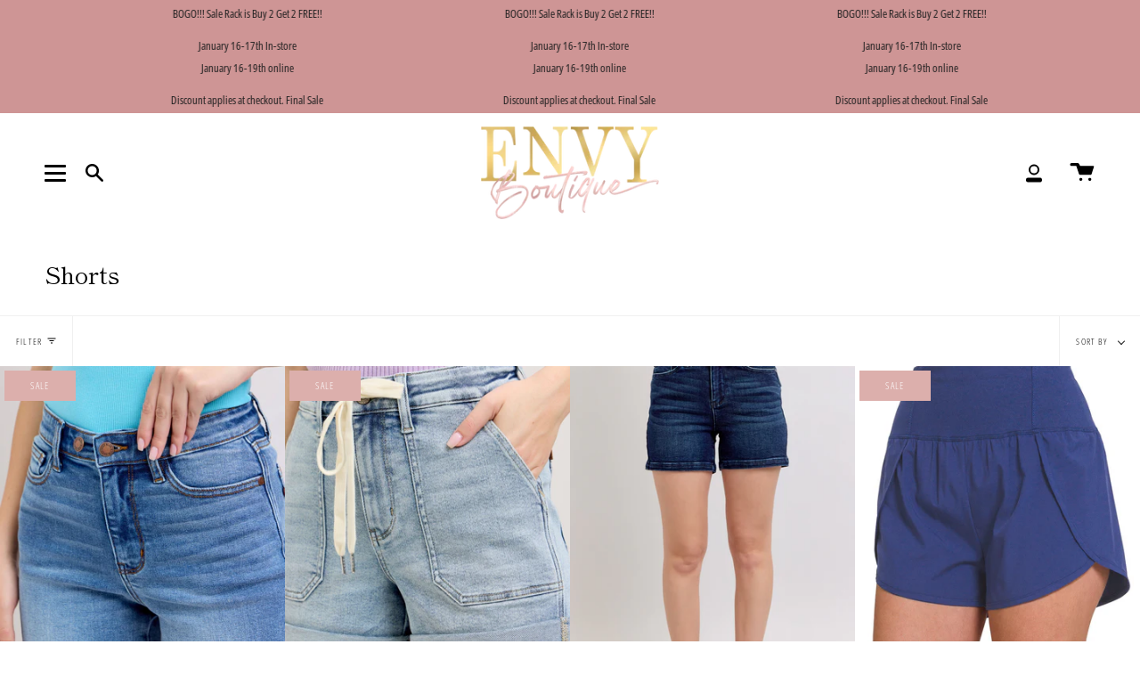

--- FILE ---
content_type: text/html; charset=utf-8
request_url: https://envyboutiqueveg.ca/collections/shorts
body_size: 36682
content:
<!doctype html>
<html class="no-js no-touch supports-no-cookies" lang="en">
<head>
  <meta charset="UTF-8">
  <meta name="viewport" content="width=device-width, initial-scale=1.0">
  <meta name="theme-color" content="#ce9595">
  <link rel="canonical" href="https://envyboutiqueveg.ca/collections/shorts">

  <!-- ======================= Broadcast Theme V3.3.1 ========================= -->

  <link rel="preconnect" href="https://cdn.shopify.com" crossorigin>
  <link rel="preconnect" href="https://fonts.shopify.com" crossorigin>
  <link rel="preconnect" href="https://monorail-edge.shopifysvc.com" crossorigin>

  <link rel="preload" href="//envyboutiqueveg.ca/cdn/shop/t/2/assets/lazysizes.js?v=111431644619468174291661452172" as="script">
  <link rel="preload" href="//envyboutiqueveg.ca/cdn/shop/t/2/assets/vendor.js?v=54846291969275285991661452173" as="script">
  <link rel="preload" href="//envyboutiqueveg.ca/cdn/shop/t/2/assets/theme.js?v=83377917023193053951661452173" as="script">
  <link rel="preload" href="//envyboutiqueveg.ca/cdn/shop/t/2/assets/theme.css?v=122153647934742497311661452173" as="style">
    <link rel="shortcut icon" href="//envyboutiqueveg.ca/cdn/shop/files/favicon_32x32.jpg?v=1661455218" type="image/png" />
  

  <!-- Title and description ================================================ -->
  
  <title>
    
    Shorts
    
    
    
      &ndash; Envy Boutique Vegreville 
    
  </title>

  
    <meta name="description" content="A clothing boutique based in Vegreville, Alberta. Offering women&#39;s fashion, accessories and home decor. Come visit for the latest clothing trends in dresses &amp; t-shirts, to jeans &amp; rompers, and support your local Vegreville clothing store. Proudly Canadian clothing boutique, shipping fashion across Canada.">
  

  <meta property="og:site_name" content="Envy Boutique Vegreville ">
<meta property="og:url" content="https://envyboutiqueveg.ca/collections/shorts">
<meta property="og:title" content="Shorts">
<meta property="og:type" content="product.group">
<meta property="og:description" content="A clothing boutique based in Vegreville, Alberta. Offering women&#39;s fashion, accessories and home decor. Come visit for the latest clothing trends in dresses &amp; t-shirts, to jeans &amp; rompers, and support your local Vegreville clothing store. Proudly Canadian clothing boutique, shipping fashion across Canada."><meta property="og:image" content="http://envyboutiqueveg.ca/cdn/shop/files/envy-boutique-vegreville-clothing_7629d37c-ee4c-4c17-8563-94a251008141.jpg?v=1661463184">
  <meta property="og:image:secure_url" content="https://envyboutiqueveg.ca/cdn/shop/files/envy-boutique-vegreville-clothing_7629d37c-ee4c-4c17-8563-94a251008141.jpg?v=1661463184">
  <meta property="og:image:width" content="1920">
  <meta property="og:image:height" content="1280"><meta name="twitter:card" content="summary_large_image">
<meta name="twitter:title" content="Shorts">
<meta name="twitter:description" content="A clothing boutique based in Vegreville, Alberta. Offering women&#39;s fashion, accessories and home decor. Come visit for the latest clothing trends in dresses &amp; t-shirts, to jeans &amp; rompers, and support your local Vegreville clothing store. Proudly Canadian clothing boutique, shipping fashion across Canada.">

  <!-- CSS ================================================================== -->

  <link href="//envyboutiqueveg.ca/cdn/shop/t/2/assets/font-settings.css?v=32382937944773628041762031247" rel="stylesheet" type="text/css" media="all" />

  
<style data-shopify>

:root {--scrollbar-width: 0px;


---color-video-bg: #f2f2f2;


---color-bg: #ffffff;
---color-bg-secondary: #ffffff;
---color-bg-rgb: 255, 255, 255;

---color-text-dark: #000000;
---color-text: #000000;
---color-text-light: #4d4d4d;


/* === Opacity shades of grey ===*/
---color-a5:  rgba(0, 0, 0, 0.05);
---color-a10: rgba(0, 0, 0, 0.1);
---color-a15: rgba(0, 0, 0, 0.15);
---color-a20: rgba(0, 0, 0, 0.2);
---color-a25: rgba(0, 0, 0, 0.25);
---color-a30: rgba(0, 0, 0, 0.3);
---color-a35: rgba(0, 0, 0, 0.35);
---color-a40: rgba(0, 0, 0, 0.4);
---color-a45: rgba(0, 0, 0, 0.45);
---color-a50: rgba(0, 0, 0, 0.5);
---color-a55: rgba(0, 0, 0, 0.55);
---color-a60: rgba(0, 0, 0, 0.6);
---color-a65: rgba(0, 0, 0, 0.65);
---color-a70: rgba(0, 0, 0, 0.7);
---color-a75: rgba(0, 0, 0, 0.75);
---color-a80: rgba(0, 0, 0, 0.8);
---color-a85: rgba(0, 0, 0, 0.85);
---color-a90: rgba(0, 0, 0, 0.9);
---color-a95: rgba(0, 0, 0, 0.95);

---color-border: rgb(240, 240, 240);
---color-border-light: #f6f6f6;
---color-border-hairline: #f7f7f7;
---color-border-dark: #bdbdbd;/* === Bright color ===*/
---color-primary: #f5cac6;
---color-primary-hover: #f0877e;
---color-primary-fade: rgba(245, 202, 198, 0.05);
---color-primary-fade-hover: rgba(245, 202, 198, 0.1);---color-primary-opposite: #000000;


/* === Secondary Color ===*/
---color-secondary: #ce9595;
---color-secondary-hover: #c25555;
---color-secondary-fade: rgba(206, 149, 149, 0.05);
---color-secondary-fade-hover: rgba(206, 149, 149, 0.1);---color-secondary-opposite: #ffffff;


/* === link Color ===*/
---color-link: #ce9595;
---color-link-hover: #f5cac6;
---color-link-fade: rgba(206, 149, 149, 0.05);
---color-link-fade-hover: rgba(206, 149, 149, 0.1);---color-link-opposite: #ffffff;


/* === Product grid sale tags ===*/
---color-sale-bg: #dcafac;
---color-sale-text: #ffffff;---color-sale-text-secondary: #dcafac;

/* === Product grid badges ===*/
---color-badge-bg: #ffffff;
---color-badge-text: #212121;

/* === Helper colors for form error states ===*/
---color-error: var(---color-primary);
---color-error-bg: var(---color-primary-fade);



  ---radius: 0px;
  ---radius-sm: 0px;


---color-announcement-bg: #fff980;
---color-announcement-text: #2e2e2e;
---color-announcement-border: #c0bc67;

---color-header-bg: #000000;
---color-header-link: #e1c273;
---color-header-link-hover: #dcafac;

---color-menu-bg: #ffffff;
---color-menu-border: #ffffff;
---color-menu-link: #000000;
---color-menu-link-hover: #dcafac;
---color-submenu-bg: #000000;
---color-submenu-link: #f5cac6;
---color-submenu-link-hover: #dcafac;
---color-menu-transparent: #ffffff;

---color-footer-bg: #000000;
---color-footer-text: #cfad5b;
---color-footer-link: #dcafac;
---color-footer-link-hover: #f5cac6;
---color-footer-border: #f5cac6;

/* === Custom Cursor ===*/

--icon-zoom-in: url( "//envyboutiqueveg.ca/cdn/shop/t/2/assets/icon-zoom-in.svg?v=126996651526054293301661452172" );
--icon-zoom-out: url( "//envyboutiqueveg.ca/cdn/shop/t/2/assets/icon-zoom-out.svg?v=128675709041987423641661452172" );

/* === Typography ===*/
---product-grid-aspect-ratio: 120.0%;
---product-grid-size-piece: 12.0;


---font-weight-body: 300;
---font-weight-body-bold: 400;

---font-stack-body: "Open Sans Condensed", sans-serif;
---font-style-body: normal;
---font-adjust-body: 1.0;

---font-weight-heading: 400;
---font-weight-heading-bold: 500;

---font-stack-heading: "Shippori Mincho", serif;
---font-style-heading: normal;
---font-adjust-heading: 1.0;

---font-stack-nav: "Shippori Mincho", serif;
---font-style-nav: normal;
---font-adjust-nav: 1.0;

---font-weight-nav: 400;
---font-weight-nav-bold: 500;

---font-size-base: 1.0rem;
---font-size-base-percent: 1.0;

---ico-select: url("//envyboutiqueveg.ca/cdn/shop/t/2/assets/ico-select.svg?v=115630813262522069291661452172");

/* === Parallax ===*/
---parallax-strength-min: 150.0%;
---parallax-strength-max: 160.0%;
}

</style>


  <link href="//envyboutiqueveg.ca/cdn/shop/t/2/assets/theme.css?v=122153647934742497311661452173" rel="stylesheet" type="text/css" media="all" />

  <script>
    if (window.navigator.userAgent.indexOf('MSIE ') > 0 || window.navigator.userAgent.indexOf('Trident/') > 0) {
      document.documentElement.className = document.documentElement.className + ' ie';

      var scripts = document.getElementsByTagName('script')[0];
      var polyfill = document.createElement("script");
      polyfill.defer = true;
      polyfill.src = "//envyboutiqueveg.ca/cdn/shop/t/2/assets/ie11.js?v=144489047535103983231661452172";

      scripts.parentNode.insertBefore(polyfill, scripts);
    } else {
      document.documentElement.className = document.documentElement.className.replace('no-js', 'js');
    }

    window.lazySizesConfig = window.lazySizesConfig || {};
    window.lazySizesConfig.preloadAfterLoad = true;

    let root = '/';
    if (root[root.length - 1] !== '/') {
      root = root + '/';
    }

    window.theme = {
      routes: {
        root: root,
        cart: '/cart',
        cart_add_url: '/cart/add',
        product_recommendations_url: '/recommendations/products',
        search_url: '/search',
        addresses_url: '/account/addresses'
      },
      assets: {
        photoswipe: '//envyboutiqueveg.ca/cdn/shop/t/2/assets/photoswipe.js?v=108660782622152556431661452172',
        smoothscroll: '//envyboutiqueveg.ca/cdn/shop/t/2/assets/smoothscroll.js?v=37906625415260927261661452173',
        swatches: '//envyboutiqueveg.ca/cdn/shop/t/2/assets/swatches.json?v=153762849283573572451661452173',
        base: "//envyboutiqueveg.ca/cdn/shop/t/2/assets/",
        no_image: "//envyboutiqueveg.ca/cdn/shopifycloud/storefront/assets/no-image-2048-a2addb12_1024x.gif",
      },
      strings: {
        addToCart: "Add to cart",
        soldOut: "Sold Out",
        from: "From",
        preOrder: "Pre-order",
        sale: "Sale",
        subscription: "Subscription",
        unavailable: "Unavailable",
        unitPrice: "Unit price",
        unitPriceSeparator: "per",
        resultsFor: "Results for",
        noResultsFor: "No results for",
        shippingCalcSubmitButton: "Calculate shipping",
        shippingCalcSubmitButtonDisabled: "Calculating...",
        selectValue: "Select value",
        oneColor: "color",
        otherColor: "colors",
        upsellAddToCart: "Add",
        free: "Free"
      },
      settings: {
        customerLoggedIn: null ? true : false,
        cartDrawerEnabled: true,
        enableQuickAdd: true,
        enableAnimations: true,
        transparentHeader: false,
      },
      moneyFormat: true ? "${{amount}} CAD" : "${{amount}}",
      moneyWithCurrencyFormat: "${{amount}} CAD",
      info: {
        name: 'broadcast'
      },
      version: '3.3.1'
    };
  </script>

  
    <script src="//envyboutiqueveg.ca/cdn/shopifycloud/storefront/assets/themes_support/shopify_common-5f594365.js" defer="defer"></script>
  

  <!-- Theme Javascript ============================================================== -->
  <script src="//envyboutiqueveg.ca/cdn/shop/t/2/assets/lazysizes.js?v=111431644619468174291661452172" async="async"></script>
  <script src="//envyboutiqueveg.ca/cdn/shop/t/2/assets/vendor.js?v=54846291969275285991661452173" defer="defer"></script>
  <script src="//envyboutiqueveg.ca/cdn/shop/t/2/assets/theme.js?v=83377917023193053951661452173" defer="defer"></script>

  <!-- Shopify app scripts =========================================================== -->

  <script>window.performance && window.performance.mark && window.performance.mark('shopify.content_for_header.start');</script><meta name="facebook-domain-verification" content="mvnqty8n2fgc8mw7mm09opjo677vsp">
<meta id="shopify-digital-wallet" name="shopify-digital-wallet" content="/55821860954/digital_wallets/dialog">
<meta name="shopify-checkout-api-token" content="2121a512ca0dc706503cca9b487b340b">
<link rel="alternate" type="application/atom+xml" title="Feed" href="/collections/shorts.atom" />
<link rel="next" href="/collections/shorts?page=2">
<link rel="alternate" type="application/json+oembed" href="https://envyboutiqueveg.ca/collections/shorts.oembed">
<script async="async" src="/checkouts/internal/preloads.js?locale=en-CA"></script>
<link rel="preconnect" href="https://shop.app" crossorigin="anonymous">
<script async="async" src="https://shop.app/checkouts/internal/preloads.js?locale=en-CA&shop_id=55821860954" crossorigin="anonymous"></script>
<script id="apple-pay-shop-capabilities" type="application/json">{"shopId":55821860954,"countryCode":"CA","currencyCode":"CAD","merchantCapabilities":["supports3DS"],"merchantId":"gid:\/\/shopify\/Shop\/55821860954","merchantName":"Envy Boutique Vegreville ","requiredBillingContactFields":["postalAddress","email"],"requiredShippingContactFields":["postalAddress","email"],"shippingType":"shipping","supportedNetworks":["visa","masterCard","amex","discover","interac","jcb"],"total":{"type":"pending","label":"Envy Boutique Vegreville ","amount":"1.00"},"shopifyPaymentsEnabled":true,"supportsSubscriptions":true}</script>
<script id="shopify-features" type="application/json">{"accessToken":"2121a512ca0dc706503cca9b487b340b","betas":["rich-media-storefront-analytics"],"domain":"envyboutiqueveg.ca","predictiveSearch":true,"shopId":55821860954,"locale":"en"}</script>
<script>var Shopify = Shopify || {};
Shopify.shop = "envyboutiquevegreville.myshopify.com";
Shopify.locale = "en";
Shopify.currency = {"active":"CAD","rate":"1.0"};
Shopify.country = "CA";
Shopify.theme = {"name":"Startsellingonline-design","id":123408187482,"schema_name":"Broadcast","schema_version":"3.3.1","theme_store_id":null,"role":"main"};
Shopify.theme.handle = "null";
Shopify.theme.style = {"id":null,"handle":null};
Shopify.cdnHost = "envyboutiqueveg.ca/cdn";
Shopify.routes = Shopify.routes || {};
Shopify.routes.root = "/";</script>
<script type="module">!function(o){(o.Shopify=o.Shopify||{}).modules=!0}(window);</script>
<script>!function(o){function n(){var o=[];function n(){o.push(Array.prototype.slice.apply(arguments))}return n.q=o,n}var t=o.Shopify=o.Shopify||{};t.loadFeatures=n(),t.autoloadFeatures=n()}(window);</script>
<script>
  window.ShopifyPay = window.ShopifyPay || {};
  window.ShopifyPay.apiHost = "shop.app\/pay";
  window.ShopifyPay.redirectState = null;
</script>
<script id="shop-js-analytics" type="application/json">{"pageType":"collection"}</script>
<script defer="defer" async type="module" src="//envyboutiqueveg.ca/cdn/shopifycloud/shop-js/modules/v2/client.init-shop-cart-sync_C5BV16lS.en.esm.js"></script>
<script defer="defer" async type="module" src="//envyboutiqueveg.ca/cdn/shopifycloud/shop-js/modules/v2/chunk.common_CygWptCX.esm.js"></script>
<script type="module">
  await import("//envyboutiqueveg.ca/cdn/shopifycloud/shop-js/modules/v2/client.init-shop-cart-sync_C5BV16lS.en.esm.js");
await import("//envyboutiqueveg.ca/cdn/shopifycloud/shop-js/modules/v2/chunk.common_CygWptCX.esm.js");

  window.Shopify.SignInWithShop?.initShopCartSync?.({"fedCMEnabled":true,"windoidEnabled":true});

</script>
<script>
  window.Shopify = window.Shopify || {};
  if (!window.Shopify.featureAssets) window.Shopify.featureAssets = {};
  window.Shopify.featureAssets['shop-js'] = {"shop-cart-sync":["modules/v2/client.shop-cart-sync_ZFArdW7E.en.esm.js","modules/v2/chunk.common_CygWptCX.esm.js"],"init-fed-cm":["modules/v2/client.init-fed-cm_CmiC4vf6.en.esm.js","modules/v2/chunk.common_CygWptCX.esm.js"],"shop-button":["modules/v2/client.shop-button_tlx5R9nI.en.esm.js","modules/v2/chunk.common_CygWptCX.esm.js"],"shop-cash-offers":["modules/v2/client.shop-cash-offers_DOA2yAJr.en.esm.js","modules/v2/chunk.common_CygWptCX.esm.js","modules/v2/chunk.modal_D71HUcav.esm.js"],"init-windoid":["modules/v2/client.init-windoid_sURxWdc1.en.esm.js","modules/v2/chunk.common_CygWptCX.esm.js"],"shop-toast-manager":["modules/v2/client.shop-toast-manager_ClPi3nE9.en.esm.js","modules/v2/chunk.common_CygWptCX.esm.js"],"init-shop-email-lookup-coordinator":["modules/v2/client.init-shop-email-lookup-coordinator_B8hsDcYM.en.esm.js","modules/v2/chunk.common_CygWptCX.esm.js"],"init-shop-cart-sync":["modules/v2/client.init-shop-cart-sync_C5BV16lS.en.esm.js","modules/v2/chunk.common_CygWptCX.esm.js"],"avatar":["modules/v2/client.avatar_BTnouDA3.en.esm.js"],"pay-button":["modules/v2/client.pay-button_FdsNuTd3.en.esm.js","modules/v2/chunk.common_CygWptCX.esm.js"],"init-customer-accounts":["modules/v2/client.init-customer-accounts_DxDtT_ad.en.esm.js","modules/v2/client.shop-login-button_C5VAVYt1.en.esm.js","modules/v2/chunk.common_CygWptCX.esm.js","modules/v2/chunk.modal_D71HUcav.esm.js"],"init-shop-for-new-customer-accounts":["modules/v2/client.init-shop-for-new-customer-accounts_ChsxoAhi.en.esm.js","modules/v2/client.shop-login-button_C5VAVYt1.en.esm.js","modules/v2/chunk.common_CygWptCX.esm.js","modules/v2/chunk.modal_D71HUcav.esm.js"],"shop-login-button":["modules/v2/client.shop-login-button_C5VAVYt1.en.esm.js","modules/v2/chunk.common_CygWptCX.esm.js","modules/v2/chunk.modal_D71HUcav.esm.js"],"init-customer-accounts-sign-up":["modules/v2/client.init-customer-accounts-sign-up_CPSyQ0Tj.en.esm.js","modules/v2/client.shop-login-button_C5VAVYt1.en.esm.js","modules/v2/chunk.common_CygWptCX.esm.js","modules/v2/chunk.modal_D71HUcav.esm.js"],"shop-follow-button":["modules/v2/client.shop-follow-button_Cva4Ekp9.en.esm.js","modules/v2/chunk.common_CygWptCX.esm.js","modules/v2/chunk.modal_D71HUcav.esm.js"],"checkout-modal":["modules/v2/client.checkout-modal_BPM8l0SH.en.esm.js","modules/v2/chunk.common_CygWptCX.esm.js","modules/v2/chunk.modal_D71HUcav.esm.js"],"lead-capture":["modules/v2/client.lead-capture_Bi8yE_yS.en.esm.js","modules/v2/chunk.common_CygWptCX.esm.js","modules/v2/chunk.modal_D71HUcav.esm.js"],"shop-login":["modules/v2/client.shop-login_D6lNrXab.en.esm.js","modules/v2/chunk.common_CygWptCX.esm.js","modules/v2/chunk.modal_D71HUcav.esm.js"],"payment-terms":["modules/v2/client.payment-terms_CZxnsJam.en.esm.js","modules/v2/chunk.common_CygWptCX.esm.js","modules/v2/chunk.modal_D71HUcav.esm.js"]};
</script>
<script id="__st">var __st={"a":55821860954,"offset":-25200,"reqid":"03d1992d-3eb3-4aba-82e4-804ca896f342-1768735843","pageurl":"envyboutiqueveg.ca\/collections\/shorts","u":"53af0943637e","p":"collection","rtyp":"collection","rid":268485427290};</script>
<script>window.ShopifyPaypalV4VisibilityTracking = true;</script>
<script id="captcha-bootstrap">!function(){'use strict';const t='contact',e='account',n='new_comment',o=[[t,t],['blogs',n],['comments',n],[t,'customer']],c=[[e,'customer_login'],[e,'guest_login'],[e,'recover_customer_password'],[e,'create_customer']],r=t=>t.map((([t,e])=>`form[action*='/${t}']:not([data-nocaptcha='true']) input[name='form_type'][value='${e}']`)).join(','),a=t=>()=>t?[...document.querySelectorAll(t)].map((t=>t.form)):[];function s(){const t=[...o],e=r(t);return a(e)}const i='password',u='form_key',d=['recaptcha-v3-token','g-recaptcha-response','h-captcha-response',i],f=()=>{try{return window.sessionStorage}catch{return}},m='__shopify_v',_=t=>t.elements[u];function p(t,e,n=!1){try{const o=window.sessionStorage,c=JSON.parse(o.getItem(e)),{data:r}=function(t){const{data:e,action:n}=t;return t[m]||n?{data:e,action:n}:{data:t,action:n}}(c);for(const[e,n]of Object.entries(r))t.elements[e]&&(t.elements[e].value=n);n&&o.removeItem(e)}catch(o){console.error('form repopulation failed',{error:o})}}const l='form_type',E='cptcha';function T(t){t.dataset[E]=!0}const w=window,h=w.document,L='Shopify',v='ce_forms',y='captcha';let A=!1;((t,e)=>{const n=(g='f06e6c50-85a8-45c8-87d0-21a2b65856fe',I='https://cdn.shopify.com/shopifycloud/storefront-forms-hcaptcha/ce_storefront_forms_captcha_hcaptcha.v1.5.2.iife.js',D={infoText:'Protected by hCaptcha',privacyText:'Privacy',termsText:'Terms'},(t,e,n)=>{const o=w[L][v],c=o.bindForm;if(c)return c(t,g,e,D).then(n);var r;o.q.push([[t,g,e,D],n]),r=I,A||(h.body.append(Object.assign(h.createElement('script'),{id:'captcha-provider',async:!0,src:r})),A=!0)});var g,I,D;w[L]=w[L]||{},w[L][v]=w[L][v]||{},w[L][v].q=[],w[L][y]=w[L][y]||{},w[L][y].protect=function(t,e){n(t,void 0,e),T(t)},Object.freeze(w[L][y]),function(t,e,n,w,h,L){const[v,y,A,g]=function(t,e,n){const i=e?o:[],u=t?c:[],d=[...i,...u],f=r(d),m=r(i),_=r(d.filter((([t,e])=>n.includes(e))));return[a(f),a(m),a(_),s()]}(w,h,L),I=t=>{const e=t.target;return e instanceof HTMLFormElement?e:e&&e.form},D=t=>v().includes(t);t.addEventListener('submit',(t=>{const e=I(t);if(!e)return;const n=D(e)&&!e.dataset.hcaptchaBound&&!e.dataset.recaptchaBound,o=_(e),c=g().includes(e)&&(!o||!o.value);(n||c)&&t.preventDefault(),c&&!n&&(function(t){try{if(!f())return;!function(t){const e=f();if(!e)return;const n=_(t);if(!n)return;const o=n.value;o&&e.removeItem(o)}(t);const e=Array.from(Array(32),(()=>Math.random().toString(36)[2])).join('');!function(t,e){_(t)||t.append(Object.assign(document.createElement('input'),{type:'hidden',name:u})),t.elements[u].value=e}(t,e),function(t,e){const n=f();if(!n)return;const o=[...t.querySelectorAll(`input[type='${i}']`)].map((({name:t})=>t)),c=[...d,...o],r={};for(const[a,s]of new FormData(t).entries())c.includes(a)||(r[a]=s);n.setItem(e,JSON.stringify({[m]:1,action:t.action,data:r}))}(t,e)}catch(e){console.error('failed to persist form',e)}}(e),e.submit())}));const S=(t,e)=>{t&&!t.dataset[E]&&(n(t,e.some((e=>e===t))),T(t))};for(const o of['focusin','change'])t.addEventListener(o,(t=>{const e=I(t);D(e)&&S(e,y())}));const B=e.get('form_key'),M=e.get(l),P=B&&M;t.addEventListener('DOMContentLoaded',(()=>{const t=y();if(P)for(const e of t)e.elements[l].value===M&&p(e,B);[...new Set([...A(),...v().filter((t=>'true'===t.dataset.shopifyCaptcha))])].forEach((e=>S(e,t)))}))}(h,new URLSearchParams(w.location.search),n,t,e,['guest_login'])})(!0,!0)}();</script>
<script integrity="sha256-4kQ18oKyAcykRKYeNunJcIwy7WH5gtpwJnB7kiuLZ1E=" data-source-attribution="shopify.loadfeatures" defer="defer" src="//envyboutiqueveg.ca/cdn/shopifycloud/storefront/assets/storefront/load_feature-a0a9edcb.js" crossorigin="anonymous"></script>
<script crossorigin="anonymous" defer="defer" src="//envyboutiqueveg.ca/cdn/shopifycloud/storefront/assets/shopify_pay/storefront-65b4c6d7.js?v=20250812"></script>
<script data-source-attribution="shopify.dynamic_checkout.dynamic.init">var Shopify=Shopify||{};Shopify.PaymentButton=Shopify.PaymentButton||{isStorefrontPortableWallets:!0,init:function(){window.Shopify.PaymentButton.init=function(){};var t=document.createElement("script");t.src="https://envyboutiqueveg.ca/cdn/shopifycloud/portable-wallets/latest/portable-wallets.en.js",t.type="module",document.head.appendChild(t)}};
</script>
<script data-source-attribution="shopify.dynamic_checkout.buyer_consent">
  function portableWalletsHideBuyerConsent(e){var t=document.getElementById("shopify-buyer-consent"),n=document.getElementById("shopify-subscription-policy-button");t&&n&&(t.classList.add("hidden"),t.setAttribute("aria-hidden","true"),n.removeEventListener("click",e))}function portableWalletsShowBuyerConsent(e){var t=document.getElementById("shopify-buyer-consent"),n=document.getElementById("shopify-subscription-policy-button");t&&n&&(t.classList.remove("hidden"),t.removeAttribute("aria-hidden"),n.addEventListener("click",e))}window.Shopify?.PaymentButton&&(window.Shopify.PaymentButton.hideBuyerConsent=portableWalletsHideBuyerConsent,window.Shopify.PaymentButton.showBuyerConsent=portableWalletsShowBuyerConsent);
</script>
<script data-source-attribution="shopify.dynamic_checkout.cart.bootstrap">document.addEventListener("DOMContentLoaded",(function(){function t(){return document.querySelector("shopify-accelerated-checkout-cart, shopify-accelerated-checkout")}if(t())Shopify.PaymentButton.init();else{new MutationObserver((function(e,n){t()&&(Shopify.PaymentButton.init(),n.disconnect())})).observe(document.body,{childList:!0,subtree:!0})}}));
</script>
<link id="shopify-accelerated-checkout-styles" rel="stylesheet" media="screen" href="https://envyboutiqueveg.ca/cdn/shopifycloud/portable-wallets/latest/accelerated-checkout-backwards-compat.css" crossorigin="anonymous">
<style id="shopify-accelerated-checkout-cart">
        #shopify-buyer-consent {
  margin-top: 1em;
  display: inline-block;
  width: 100%;
}

#shopify-buyer-consent.hidden {
  display: none;
}

#shopify-subscription-policy-button {
  background: none;
  border: none;
  padding: 0;
  text-decoration: underline;
  font-size: inherit;
  cursor: pointer;
}

#shopify-subscription-policy-button::before {
  box-shadow: none;
}

      </style>

<script>window.performance && window.performance.mark && window.performance.mark('shopify.content_for_header.end');</script>
<link href="https://monorail-edge.shopifysvc.com" rel="dns-prefetch">
<script>(function(){if ("sendBeacon" in navigator && "performance" in window) {try {var session_token_from_headers = performance.getEntriesByType('navigation')[0].serverTiming.find(x => x.name == '_s').description;} catch {var session_token_from_headers = undefined;}var session_cookie_matches = document.cookie.match(/_shopify_s=([^;]*)/);var session_token_from_cookie = session_cookie_matches && session_cookie_matches.length === 2 ? session_cookie_matches[1] : "";var session_token = session_token_from_headers || session_token_from_cookie || "";function handle_abandonment_event(e) {var entries = performance.getEntries().filter(function(entry) {return /monorail-edge.shopifysvc.com/.test(entry.name);});if (!window.abandonment_tracked && entries.length === 0) {window.abandonment_tracked = true;var currentMs = Date.now();var navigation_start = performance.timing.navigationStart;var payload = {shop_id: 55821860954,url: window.location.href,navigation_start,duration: currentMs - navigation_start,session_token,page_type: "collection"};window.navigator.sendBeacon("https://monorail-edge.shopifysvc.com/v1/produce", JSON.stringify({schema_id: "online_store_buyer_site_abandonment/1.1",payload: payload,metadata: {event_created_at_ms: currentMs,event_sent_at_ms: currentMs}}));}}window.addEventListener('pagehide', handle_abandonment_event);}}());</script>
<script id="web-pixels-manager-setup">(function e(e,d,r,n,o){if(void 0===o&&(o={}),!Boolean(null===(a=null===(i=window.Shopify)||void 0===i?void 0:i.analytics)||void 0===a?void 0:a.replayQueue)){var i,a;window.Shopify=window.Shopify||{};var t=window.Shopify;t.analytics=t.analytics||{};var s=t.analytics;s.replayQueue=[],s.publish=function(e,d,r){return s.replayQueue.push([e,d,r]),!0};try{self.performance.mark("wpm:start")}catch(e){}var l=function(){var e={modern:/Edge?\/(1{2}[4-9]|1[2-9]\d|[2-9]\d{2}|\d{4,})\.\d+(\.\d+|)|Firefox\/(1{2}[4-9]|1[2-9]\d|[2-9]\d{2}|\d{4,})\.\d+(\.\d+|)|Chrom(ium|e)\/(9{2}|\d{3,})\.\d+(\.\d+|)|(Maci|X1{2}).+ Version\/(15\.\d+|(1[6-9]|[2-9]\d|\d{3,})\.\d+)([,.]\d+|)( \(\w+\)|)( Mobile\/\w+|) Safari\/|Chrome.+OPR\/(9{2}|\d{3,})\.\d+\.\d+|(CPU[ +]OS|iPhone[ +]OS|CPU[ +]iPhone|CPU IPhone OS|CPU iPad OS)[ +]+(15[._]\d+|(1[6-9]|[2-9]\d|\d{3,})[._]\d+)([._]\d+|)|Android:?[ /-](13[3-9]|1[4-9]\d|[2-9]\d{2}|\d{4,})(\.\d+|)(\.\d+|)|Android.+Firefox\/(13[5-9]|1[4-9]\d|[2-9]\d{2}|\d{4,})\.\d+(\.\d+|)|Android.+Chrom(ium|e)\/(13[3-9]|1[4-9]\d|[2-9]\d{2}|\d{4,})\.\d+(\.\d+|)|SamsungBrowser\/([2-9]\d|\d{3,})\.\d+/,legacy:/Edge?\/(1[6-9]|[2-9]\d|\d{3,})\.\d+(\.\d+|)|Firefox\/(5[4-9]|[6-9]\d|\d{3,})\.\d+(\.\d+|)|Chrom(ium|e)\/(5[1-9]|[6-9]\d|\d{3,})\.\d+(\.\d+|)([\d.]+$|.*Safari\/(?![\d.]+ Edge\/[\d.]+$))|(Maci|X1{2}).+ Version\/(10\.\d+|(1[1-9]|[2-9]\d|\d{3,})\.\d+)([,.]\d+|)( \(\w+\)|)( Mobile\/\w+|) Safari\/|Chrome.+OPR\/(3[89]|[4-9]\d|\d{3,})\.\d+\.\d+|(CPU[ +]OS|iPhone[ +]OS|CPU[ +]iPhone|CPU IPhone OS|CPU iPad OS)[ +]+(10[._]\d+|(1[1-9]|[2-9]\d|\d{3,})[._]\d+)([._]\d+|)|Android:?[ /-](13[3-9]|1[4-9]\d|[2-9]\d{2}|\d{4,})(\.\d+|)(\.\d+|)|Mobile Safari.+OPR\/([89]\d|\d{3,})\.\d+\.\d+|Android.+Firefox\/(13[5-9]|1[4-9]\d|[2-9]\d{2}|\d{4,})\.\d+(\.\d+|)|Android.+Chrom(ium|e)\/(13[3-9]|1[4-9]\d|[2-9]\d{2}|\d{4,})\.\d+(\.\d+|)|Android.+(UC? ?Browser|UCWEB|U3)[ /]?(15\.([5-9]|\d{2,})|(1[6-9]|[2-9]\d|\d{3,})\.\d+)\.\d+|SamsungBrowser\/(5\.\d+|([6-9]|\d{2,})\.\d+)|Android.+MQ{2}Browser\/(14(\.(9|\d{2,})|)|(1[5-9]|[2-9]\d|\d{3,})(\.\d+|))(\.\d+|)|K[Aa][Ii]OS\/(3\.\d+|([4-9]|\d{2,})\.\d+)(\.\d+|)/},d=e.modern,r=e.legacy,n=navigator.userAgent;return n.match(d)?"modern":n.match(r)?"legacy":"unknown"}(),u="modern"===l?"modern":"legacy",c=(null!=n?n:{modern:"",legacy:""})[u],f=function(e){return[e.baseUrl,"/wpm","/b",e.hashVersion,"modern"===e.buildTarget?"m":"l",".js"].join("")}({baseUrl:d,hashVersion:r,buildTarget:u}),m=function(e){var d=e.version,r=e.bundleTarget,n=e.surface,o=e.pageUrl,i=e.monorailEndpoint;return{emit:function(e){var a=e.status,t=e.errorMsg,s=(new Date).getTime(),l=JSON.stringify({metadata:{event_sent_at_ms:s},events:[{schema_id:"web_pixels_manager_load/3.1",payload:{version:d,bundle_target:r,page_url:o,status:a,surface:n,error_msg:t},metadata:{event_created_at_ms:s}}]});if(!i)return console&&console.warn&&console.warn("[Web Pixels Manager] No Monorail endpoint provided, skipping logging."),!1;try{return self.navigator.sendBeacon.bind(self.navigator)(i,l)}catch(e){}var u=new XMLHttpRequest;try{return u.open("POST",i,!0),u.setRequestHeader("Content-Type","text/plain"),u.send(l),!0}catch(e){return console&&console.warn&&console.warn("[Web Pixels Manager] Got an unhandled error while logging to Monorail."),!1}}}}({version:r,bundleTarget:l,surface:e.surface,pageUrl:self.location.href,monorailEndpoint:e.monorailEndpoint});try{o.browserTarget=l,function(e){var d=e.src,r=e.async,n=void 0===r||r,o=e.onload,i=e.onerror,a=e.sri,t=e.scriptDataAttributes,s=void 0===t?{}:t,l=document.createElement("script"),u=document.querySelector("head"),c=document.querySelector("body");if(l.async=n,l.src=d,a&&(l.integrity=a,l.crossOrigin="anonymous"),s)for(var f in s)if(Object.prototype.hasOwnProperty.call(s,f))try{l.dataset[f]=s[f]}catch(e){}if(o&&l.addEventListener("load",o),i&&l.addEventListener("error",i),u)u.appendChild(l);else{if(!c)throw new Error("Did not find a head or body element to append the script");c.appendChild(l)}}({src:f,async:!0,onload:function(){if(!function(){var e,d;return Boolean(null===(d=null===(e=window.Shopify)||void 0===e?void 0:e.analytics)||void 0===d?void 0:d.initialized)}()){var d=window.webPixelsManager.init(e)||void 0;if(d){var r=window.Shopify.analytics;r.replayQueue.forEach((function(e){var r=e[0],n=e[1],o=e[2];d.publishCustomEvent(r,n,o)})),r.replayQueue=[],r.publish=d.publishCustomEvent,r.visitor=d.visitor,r.initialized=!0}}},onerror:function(){return m.emit({status:"failed",errorMsg:"".concat(f," has failed to load")})},sri:function(e){var d=/^sha384-[A-Za-z0-9+/=]+$/;return"string"==typeof e&&d.test(e)}(c)?c:"",scriptDataAttributes:o}),m.emit({status:"loading"})}catch(e){m.emit({status:"failed",errorMsg:(null==e?void 0:e.message)||"Unknown error"})}}})({shopId: 55821860954,storefrontBaseUrl: "https://envyboutiqueveg.ca",extensionsBaseUrl: "https://extensions.shopifycdn.com/cdn/shopifycloud/web-pixels-manager",monorailEndpoint: "https://monorail-edge.shopifysvc.com/unstable/produce_batch",surface: "storefront-renderer",enabledBetaFlags: ["2dca8a86"],webPixelsConfigList: [{"id":"1037992224","configuration":"{\"pixelCode\":\"CTLH5K3C77UD896R3OOG\"}","eventPayloadVersion":"v1","runtimeContext":"STRICT","scriptVersion":"22e92c2ad45662f435e4801458fb78cc","type":"APP","apiClientId":4383523,"privacyPurposes":["ANALYTICS","MARKETING","SALE_OF_DATA"],"dataSharingAdjustments":{"protectedCustomerApprovalScopes":["read_customer_address","read_customer_email","read_customer_name","read_customer_personal_data","read_customer_phone"]}},{"id":"305168672","configuration":"{\"pixel_id\":\"2103055553365326\",\"pixel_type\":\"facebook_pixel\",\"metaapp_system_user_token\":\"-\"}","eventPayloadVersion":"v1","runtimeContext":"OPEN","scriptVersion":"ca16bc87fe92b6042fbaa3acc2fbdaa6","type":"APP","apiClientId":2329312,"privacyPurposes":["ANALYTICS","MARKETING","SALE_OF_DATA"],"dataSharingAdjustments":{"protectedCustomerApprovalScopes":["read_customer_address","read_customer_email","read_customer_name","read_customer_personal_data","read_customer_phone"]}},{"id":"shopify-app-pixel","configuration":"{}","eventPayloadVersion":"v1","runtimeContext":"STRICT","scriptVersion":"0450","apiClientId":"shopify-pixel","type":"APP","privacyPurposes":["ANALYTICS","MARKETING"]},{"id":"shopify-custom-pixel","eventPayloadVersion":"v1","runtimeContext":"LAX","scriptVersion":"0450","apiClientId":"shopify-pixel","type":"CUSTOM","privacyPurposes":["ANALYTICS","MARKETING"]}],isMerchantRequest: false,initData: {"shop":{"name":"Envy Boutique Vegreville ","paymentSettings":{"currencyCode":"CAD"},"myshopifyDomain":"envyboutiquevegreville.myshopify.com","countryCode":"CA","storefrontUrl":"https:\/\/envyboutiqueveg.ca"},"customer":null,"cart":null,"checkout":null,"productVariants":[],"purchasingCompany":null},},"https://envyboutiqueveg.ca/cdn","fcfee988w5aeb613cpc8e4bc33m6693e112",{"modern":"","legacy":""},{"shopId":"55821860954","storefrontBaseUrl":"https:\/\/envyboutiqueveg.ca","extensionBaseUrl":"https:\/\/extensions.shopifycdn.com\/cdn\/shopifycloud\/web-pixels-manager","surface":"storefront-renderer","enabledBetaFlags":"[\"2dca8a86\"]","isMerchantRequest":"false","hashVersion":"fcfee988w5aeb613cpc8e4bc33m6693e112","publish":"custom","events":"[[\"page_viewed\",{}],[\"collection_viewed\",{\"collection\":{\"id\":\"268485427290\",\"title\":\"Shorts\",\"productVariants\":[{\"price\":{\"amount\":48.0,\"currencyCode\":\"CAD\"},\"product\":{\"title\":\"Luca Shorts\",\"vendor\":\"Judy Blue\",\"id\":\"9967904358688\",\"untranslatedTitle\":\"Luca Shorts\",\"url\":\"\/products\/luca-shorts\",\"type\":\"\"},\"id\":\"50270890819872\",\"image\":{\"src\":\"\/\/envyboutiqueveg.ca\/cdn\/shop\/files\/102424_JUDYBLUE_825-large.jpg?v=1749075172\"},\"sku\":\"\",\"title\":\"Medium Wash \/ S\",\"untranslatedTitle\":\"Medium Wash \/ S\"},{\"price\":{\"amount\":50.0,\"currencyCode\":\"CAD\"},\"product\":{\"title\":\"Jaycee Short\",\"vendor\":\"Judy Blue\",\"id\":\"9967903408416\",\"untranslatedTitle\":\"Jaycee Short\",\"url\":\"\/products\/jaycee-short\",\"type\":\"\"},\"id\":\"50270885544224\",\"image\":{\"src\":\"\/\/envyboutiqueveg.ca\/cdn\/shop\/files\/122624_JUDYBLUE_891-large.jpg?v=1749074879\"},\"sku\":\"\",\"title\":\"Light Wash \/ S\",\"untranslatedTitle\":\"Light Wash \/ S\"},{\"price\":{\"amount\":75.0,\"currencyCode\":\"CAD\"},\"product\":{\"title\":\"Alia Shorts\",\"vendor\":\"Judy Blue\",\"id\":\"9967901049120\",\"untranslatedTitle\":\"Alia Shorts\",\"url\":\"\/products\/alia-shorts\",\"type\":\"\"},\"id\":\"50270877876512\",\"image\":{\"src\":\"\/\/envyboutiqueveg.ca\/cdn\/shop\/files\/112124_JUDYBLUE_455-large.jpg?v=1749074169\"},\"sku\":\"\",\"title\":\"Dark Wash \/ S\",\"untranslatedTitle\":\"Dark Wash \/ S\"},{\"price\":{\"amount\":20.0,\"currencyCode\":\"CAD\"},\"product\":{\"title\":\"Marlin Short\",\"vendor\":\"Envy Boutique Vegreville\",\"id\":\"9919366922528\",\"untranslatedTitle\":\"Marlin Short\",\"url\":\"\/products\/marlin-short\",\"type\":\"\"},\"id\":\"50140804153632\",\"image\":{\"src\":\"\/\/envyboutiqueveg.ca\/cdn\/shop\/files\/QP-6231D4_ZENANA_LT-NAVY.jpg?v=1745936263\"},\"sku\":\"\",\"title\":\"Navy \/ S\",\"untranslatedTitle\":\"Navy \/ S\"},{\"price\":{\"amount\":25.0,\"currencyCode\":\"CAD\"},\"product\":{\"title\":\"Black Denim Short\",\"vendor\":\"Envy Boutique Vegreville\",\"id\":\"9912495604000\",\"untranslatedTitle\":\"Black Denim Short\",\"url\":\"\/products\/black-denim-short\",\"type\":\"\"},\"id\":\"50132566966560\",\"image\":{\"src\":\"\/\/envyboutiqueveg.ca\/cdn\/shop\/files\/DOP-1613A_ZENANA_BLACK.jpg?v=1745710602\"},\"sku\":\"\",\"title\":\"Black \/ S\",\"untranslatedTitle\":\"Black \/ S\"},{\"price\":{\"amount\":25.0,\"currencyCode\":\"CAD\"},\"product\":{\"title\":\"Jerica Shorts\",\"vendor\":\"Envy Boutique Vegreville\",\"id\":\"9912490098976\",\"untranslatedTitle\":\"Jerica Shorts\",\"url\":\"\/products\/jerica-shorts\",\"type\":\"\"},\"id\":\"50132564574496\",\"image\":{\"src\":\"\/\/envyboutiqueveg.ca\/cdn\/shop\/files\/DOP-1586X_ZENANA_DARK-5.jpg?v=1745710242\"},\"sku\":\"\",\"title\":\"Medium Wash \/ S\",\"untranslatedTitle\":\"Medium Wash \/ S\"},{\"price\":{\"amount\":37.5,\"currencyCode\":\"CAD\"},\"product\":{\"title\":\"Sidney Shorts\",\"vendor\":\"Dex\",\"id\":\"9909684764960\",\"untranslatedTitle\":\"Sidney Shorts\",\"url\":\"\/products\/sidney-shorts\",\"type\":\"\"},\"id\":\"50125378584864\",\"image\":{\"src\":\"\/\/envyboutiqueveg.ca\/cdn\/shop\/files\/2522737_14095_02_CR.jpg?v=1745607906\"},\"sku\":\"2522737\",\"title\":\"Washed Plum \/ XS\",\"untranslatedTitle\":\"Washed Plum \/ XS\"},{\"price\":{\"amount\":60.0,\"currencyCode\":\"CAD\"},\"product\":{\"title\":\"Haven Floral Short\",\"vendor\":\"Gentle Fawn\",\"id\":\"9845769077024\",\"untranslatedTitle\":\"Haven Floral Short\",\"url\":\"\/products\/haven-floral-short\",\"type\":\"Shorts\"},\"id\":\"49987949887776\",\"image\":{\"src\":\"\/\/envyboutiqueveg.ca\/cdn\/shop\/files\/GF2503-7347_BLACK-FLORAL_1_6537fab0-e3dd-4cd7-b993-99b88b25c602.webp?v=1742057770\"},\"sku\":\"\",\"title\":\"Black Floral \/ XS\",\"untranslatedTitle\":\"Black Floral \/ XS\"},{\"price\":{\"amount\":50.0,\"currencyCode\":\"CAD\"},\"product\":{\"title\":\"Amalfi linen short\",\"vendor\":\"Gentle Fawn\",\"id\":\"9845760950560\",\"untranslatedTitle\":\"Amalfi linen short\",\"url\":\"\/products\/amalfi-linen-short\",\"type\":\"Shorts\"},\"id\":\"49987930521888\",\"image\":{\"src\":\"\/\/envyboutiqueveg.ca\/cdn\/shop\/files\/GF2503-7345_MATCHA_3_9157aba2-0756-480a-9512-8d2c3fbc838c.webp?v=1742056284\"},\"sku\":\"\",\"title\":\"Matcha \/ XS\",\"untranslatedTitle\":\"Matcha \/ XS\"},{\"price\":{\"amount\":45.0,\"currencyCode\":\"CAD\"},\"product\":{\"title\":\"Fate Capri\",\"vendor\":\"Judy Blue\",\"id\":\"9844450492704\",\"untranslatedTitle\":\"Fate Capri\",\"url\":\"\/products\/fate-capri\",\"type\":\"\"},\"id\":\"49982942478624\",\"image\":{\"src\":\"\/\/envyboutiqueveg.ca\/cdn\/shop\/files\/FullSizeRender_2bf74d97-4c88-4fb8-895d-c1fbfbfab51e.heic?v=1742424003\"},\"sku\":\"\",\"title\":\"Dark Wash \/ 1(25)\",\"untranslatedTitle\":\"Dark Wash \/ 1(25)\"},{\"price\":{\"amount\":45.0,\"currencyCode\":\"CAD\"},\"product\":{\"title\":\"Serenity Capri\",\"vendor\":\"Judy Blue\",\"id\":\"9844448264480\",\"untranslatedTitle\":\"Serenity Capri\",\"url\":\"\/products\/serenity-capri\",\"type\":\"\"},\"id\":\"49982936252704\",\"image\":{\"src\":\"\/\/envyboutiqueveg.ca\/cdn\/shop\/files\/FullSizeRender_05d33ef9-70e9-4daa-aa2d-879611af4573.heic?v=1742423965\"},\"sku\":\"\",\"title\":\"Khaki \/ 3(26)\",\"untranslatedTitle\":\"Khaki \/ 3(26)\"},{\"price\":{\"amount\":65.0,\"currencyCode\":\"CAD\"},\"product\":{\"title\":\"Judy Short\",\"vendor\":\"Dex\",\"id\":\"9833371992352\",\"untranslatedTitle\":\"Judy Short\",\"url\":\"\/products\/judy-short\",\"type\":\"\"},\"id\":\"49934953873696\",\"image\":{\"src\":\"\/\/envyboutiqueveg.ca\/cdn\/shop\/files\/2525260_20467_01_CR.jpg?v=1740686933\"},\"sku\":\"2525260\",\"title\":\"Light Blue Wash \/ 25\",\"untranslatedTitle\":\"Light Blue Wash \/ 25\"},{\"price\":{\"amount\":30.0,\"currencyCode\":\"CAD\"},\"product\":{\"title\":\"Arielle Short\",\"vendor\":\"Dex\",\"id\":\"9816356749600\",\"untranslatedTitle\":\"Arielle Short\",\"url\":\"\/products\/drawstring-pull-on-shorts\",\"type\":\"Shorts\"},\"id\":\"49854096015648\",\"image\":{\"src\":\"\/\/envyboutiqueveg.ca\/cdn\/shop\/files\/17.jpg?v=1739390811\"},\"sku\":\"\",\"title\":\"Washed Olive \/ XS\",\"untranslatedTitle\":\"Washed Olive \/ XS\"},{\"price\":{\"amount\":38.0,\"currencyCode\":\"CAD\"},\"product\":{\"title\":\"Gretchen Short\",\"vendor\":\"Dex\",\"id\":\"9816185012512\",\"untranslatedTitle\":\"Gretchen Short\",\"url\":\"\/products\/pull-on-patterned-lounge-shorts\",\"type\":\"Shorts\"},\"id\":\"49853245849888\",\"image\":{\"src\":\"\/\/envyboutiqueveg.ca\/cdn\/shop\/files\/UcFuAOFw.jpg?v=1739389468\"},\"sku\":\"\",\"title\":\"Cream Beige \/ XS\",\"untranslatedTitle\":\"Cream Beige \/ XS\"},{\"price\":{\"amount\":50.0,\"currencyCode\":\"CAD\"},\"product\":{\"title\":\"Kylie\",\"vendor\":\"Mavi\",\"id\":\"9580531122464\",\"untranslatedTitle\":\"Kylie\",\"url\":\"\/products\/kylie\",\"type\":\"jeans shorts\"},\"id\":\"49081503449376\",\"image\":{\"src\":\"\/\/envyboutiqueveg.ca\/cdn\/shop\/files\/9dbd4ae7ec1acfab8592d8ad213f1024c3c175d67ba4540eafd3843b5245403c.webp?v=1723671472\"},\"sku\":\"\",\"title\":\"strip denim \/ 23\",\"untranslatedTitle\":\"strip denim \/ 23\"},{\"price\":{\"amount\":50.0,\"currencyCode\":\"CAD\"},\"product\":{\"title\":\"Kylie tiger's eye luxe twill\",\"vendor\":\"Mavi\",\"id\":\"9580529385760\",\"untranslatedTitle\":\"Kylie tiger's eye luxe twill\",\"url\":\"\/products\/kylie-tigers-eye-luxe-twill\",\"type\":\"jeans shorts\"},\"id\":\"49081500926240\",\"image\":{\"src\":\"\/\/envyboutiqueveg.ca\/cdn\/shop\/files\/5324c0a21720e23db61e971015420c316a41da5423a778a35e80bf5ad61321a9.webp?v=1723671233\"},\"sku\":\"\",\"title\":\"brown \/ 23\",\"untranslatedTitle\":\"brown \/ 23\"},{\"price\":{\"amount\":30.0,\"currencyCode\":\"CAD\"},\"product\":{\"title\":\"Dawn Short\",\"vendor\":\"Black Tape\",\"id\":\"9574878675232\",\"untranslatedTitle\":\"Dawn Short\",\"url\":\"\/products\/leather-short\",\"type\":\"Short\"},\"id\":\"49063835369760\",\"image\":{\"src\":\"\/\/envyboutiqueveg.ca\/cdn\/shop\/files\/2422848_19199_01_CR.jpg?v=1723156120\"},\"sku\":\"\",\"title\":\"Cream Beige \/ XS\",\"untranslatedTitle\":\"Cream Beige \/ XS\"},{\"price\":{\"amount\":32.0,\"currencyCode\":\"CAD\"},\"product\":{\"title\":\"Kelsie Short\",\"vendor\":\"Dex\",\"id\":\"9354585571616\",\"untranslatedTitle\":\"Kelsie Short\",\"url\":\"\/products\/kelsie-short\",\"type\":\"\"},\"id\":\"48456283586848\",\"image\":{\"src\":\"\/\/envyboutiqueveg.ca\/cdn\/shop\/files\/IMG_5675.jpg?v=1715380831\"},\"sku\":\"1925253D-1\",\"title\":\"Vintage Med Blue \/ 26\",\"untranslatedTitle\":\"Vintage Med Blue \/ 26\"},{\"price\":{\"amount\":30.0,\"currencyCode\":\"CAD\"},\"product\":{\"title\":\"Bermuda Linen Short\",\"vendor\":\"Dex Plus\",\"id\":\"9286975226144\",\"untranslatedTitle\":\"Bermuda Linen Short\",\"url\":\"\/products\/bermuda-linen-short\",\"type\":\"\"},\"id\":\"48313876414752\",\"image\":{\"src\":\"\/\/envyboutiqueveg.ca\/cdn\/shop\/files\/IMG_5677.jpg?v=1715380468\"},\"sku\":\"2372721DP-1\",\"title\":\"Khaki Green \/ X\",\"untranslatedTitle\":\"Khaki Green \/ X\"},{\"price\":{\"amount\":55.0,\"currencyCode\":\"CAD\"},\"product\":{\"title\":\"Bonnie Shorts\",\"vendor\":\"Dex\",\"id\":\"9275248541984\",\"untranslatedTitle\":\"Bonnie Shorts\",\"url\":\"\/products\/bonnie-shorts\",\"type\":\"\"},\"id\":\"48293727240480\",\"image\":{\"src\":\"\/\/envyboutiqueveg.ca\/cdn\/shop\/files\/1_39_12f539e4-96dc-4107-86f4-c0f7e0063f99.jpg?v=1713815589\"},\"sku\":\"2325256D-1\",\"title\":\"Vintage Blue Wash \/ 25\",\"untranslatedTitle\":\"Vintage Blue Wash \/ 25\"},{\"price\":{\"amount\":52.0,\"currencyCode\":\"CAD\"},\"product\":{\"title\":\"Stella Short\",\"vendor\":\"Gentle Fawn\",\"id\":\"9125917851936\",\"untranslatedTitle\":\"Stella Short\",\"url\":\"\/products\/stella-short\",\"type\":\"\"},\"id\":\"47957741502752\",\"image\":{\"src\":\"\/\/envyboutiqueveg.ca\/cdn\/shop\/files\/IMG-6296.webp?v=1711647259\"},\"sku\":\"\",\"title\":\"XS \/ Cream\",\"untranslatedTitle\":\"XS \/ Cream\"},{\"price\":{\"amount\":10.0,\"currencyCode\":\"CAD\"},\"product\":{\"title\":\"Tilly Short\",\"vendor\":\"Dex\",\"id\":\"9088693993760\",\"untranslatedTitle\":\"Tilly Short\",\"url\":\"\/products\/tilly-short\",\"type\":\"\"},\"id\":\"47847460241696\",\"image\":{\"src\":\"\/\/envyboutiqueveg.ca\/cdn\/shop\/files\/1_67.jpg?v=1710542006\"},\"sku\":\"2322739D-1\",\"title\":\"Chambray Wash \/ XS\",\"untranslatedTitle\":\"Chambray Wash \/ XS\"},{\"price\":{\"amount\":30.0,\"currencyCode\":\"CAD\"},\"product\":{\"title\":\"Bermuda Short\",\"vendor\":\"Black Tape\",\"id\":\"9088407142688\",\"untranslatedTitle\":\"Bermuda Short\",\"url\":\"\/products\/bermuda-short\",\"type\":\"\"},\"id\":\"47846970097952\",\"image\":{\"src\":\"\/\/envyboutiqueveg.ca\/cdn\/shop\/files\/1_28.jpg?v=1710535074\"},\"sku\":\"2322727T\",\"title\":\"Black \/ XS\",\"untranslatedTitle\":\"Black \/ XS\"},{\"price\":{\"amount\":50.0,\"currencyCode\":\"CAD\"},\"product\":{\"title\":\"Sheena Short\",\"vendor\":\"Mavi\",\"id\":\"8622509261088\",\"untranslatedTitle\":\"Sheena Short\",\"url\":\"\/products\/sheena-short\",\"type\":\"\"},\"id\":\"46559220105504\",\"image\":{\"src\":\"\/\/envyboutiqueveg.ca\/cdn\/shop\/files\/IMG_4423.webp?v=1693685560\"},\"sku\":\"\",\"title\":\"Curry \/ 23\",\"untranslatedTitle\":\"Curry \/ 23\"},{\"price\":{\"amount\":50.0,\"currencyCode\":\"CAD\"},\"product\":{\"title\":\"Heidi Short |Bleached Ripped Recycle Blue\",\"vendor\":\"Mavi\",\"id\":\"8622505394464\",\"untranslatedTitle\":\"Heidi Short |Bleached Ripped Recycle Blue\",\"url\":\"\/products\/heidi-short-bleached-ripped-recycle-blue\",\"type\":\"\"},\"id\":\"46559213781280\",\"image\":{\"src\":\"\/\/envyboutiqueveg.ca\/cdn\/shop\/files\/IMG_4420.webp?v=1693685277\"},\"sku\":\"\",\"title\":\"Recycled Blue \/ 23\",\"untranslatedTitle\":\"Recycled Blue \/ 23\"},{\"price\":{\"amount\":50.0,\"currencyCode\":\"CAD\"},\"product\":{\"title\":\"Rosie in Bleached Ripped LA Blue\",\"vendor\":\"Mavi\",\"id\":\"8312049926432\",\"untranslatedTitle\":\"Rosie in Bleached Ripped LA Blue\",\"url\":\"\/products\/rosie-in-bleached-ripped-la-blue\",\"type\":\"Apparel \u0026 Accessories\"},\"id\":\"45250818113824\",\"image\":{\"src\":\"\/\/envyboutiqueveg.ca\/cdn\/shop\/files\/IMG_4051.webp?v=1686250363\"},\"sku\":\"\",\"title\":\"Bleached Ripped LA Blue \/ 23\",\"untranslatedTitle\":\"Bleached Ripped LA Blue \/ 23\"},{\"price\":{\"amount\":35.0,\"currencyCode\":\"CAD\"},\"product\":{\"title\":\"Dawn Floral Smocked Shorts\",\"vendor\":\"Z-supply\",\"id\":\"8289849606432\",\"untranslatedTitle\":\"Dawn Floral Smocked Shorts\",\"url\":\"\/products\/dawn-floral-smocked-shorts\",\"type\":\"Apparel \u0026 Accessories\"},\"id\":\"45169845862688\",\"image\":{\"src\":\"\/\/envyboutiqueveg.ca\/cdn\/shop\/files\/IMG_3889.jpg?v=1685140665\"},\"sku\":\"\",\"title\":\"Fig \/ XS\",\"untranslatedTitle\":\"Fig \/ XS\"},{\"price\":{\"amount\":50.0,\"currencyCode\":\"CAD\"},\"product\":{\"title\":\"Rosie in Dark LA Blue\",\"vendor\":\"Mavi\",\"id\":\"8272682484000\",\"untranslatedTitle\":\"Rosie in Dark LA Blue\",\"url\":\"\/products\/rosie-in-rinse-la-blue\",\"type\":\"Apparel \u0026 Accessories\"},\"id\":\"45103404941600\",\"image\":{\"src\":\"\/\/envyboutiqueveg.ca\/cdn\/shop\/files\/IMG_3874.jpg?v=1684349547\"},\"sku\":\"\",\"title\":\"Dark LA Blue \/ 23\",\"untranslatedTitle\":\"Dark LA Blue \/ 23\"},{\"price\":{\"amount\":55.0,\"currencyCode\":\"CAD\"},\"product\":{\"title\":\"Terra Short\",\"vendor\":\"Saltwater Luxe\",\"id\":\"8246160228640\",\"untranslatedTitle\":\"Terra Short\",\"url\":\"\/products\/terra-short\",\"type\":\"Apparel \u0026 Accessories\"},\"id\":\"45000725070112\",\"image\":{\"src\":\"\/\/envyboutiqueveg.ca\/cdn\/shop\/files\/IMG_3715.jpg?v=1683060387\"},\"sku\":\"\",\"title\":\"Vanilla \/ XS\",\"untranslatedTitle\":\"Vanilla \/ XS\"},{\"price\":{\"amount\":45.0,\"currencyCode\":\"CAD\"},\"product\":{\"title\":\"Ella in Dark Brushed Vintage\",\"vendor\":\"Mavi\",\"id\":\"8241570545952\",\"untranslatedTitle\":\"Ella in Dark Brushed Vintage\",\"url\":\"\/products\/ella-in-dark-brushed-vintage\",\"type\":\"Short\"},\"id\":\"44978566529312\",\"image\":{\"src\":\"\/\/envyboutiqueveg.ca\/cdn\/shop\/files\/IMG_3649.jpg?v=1682619077\"},\"sku\":\"\",\"title\":\"Dark Brushed Vintage \/ 23\",\"untranslatedTitle\":\"Dark Brushed Vintage \/ 23\"},{\"price\":{\"amount\":50.0,\"currencyCode\":\"CAD\"},\"product\":{\"title\":\"Pixie in Deep Feather Blue\",\"vendor\":\"Mavi\",\"id\":\"8241565925664\",\"untranslatedTitle\":\"Pixie in Deep Feather Blue\",\"url\":\"\/products\/pixie-in-deep-feather-blue\",\"type\":\"Apparel \u0026 Accessories\"},\"id\":\"44978553389344\",\"image\":{\"src\":\"\/\/envyboutiqueveg.ca\/cdn\/shop\/files\/IMG_3645.jpg?v=1682618825\"},\"sku\":\"\",\"title\":\"Deep Feather Blue \/ 24\",\"untranslatedTitle\":\"Deep Feather Blue \/ 24\"},{\"price\":{\"amount\":45.0,\"currencyCode\":\"CAD\"},\"product\":{\"title\":\"Millie Short\",\"vendor\":\"Mavi\",\"id\":\"8241540497696\",\"untranslatedTitle\":\"Millie Short\",\"url\":\"\/products\/millie-short\",\"type\":\"Short\"},\"id\":\"44978455773472\",\"image\":{\"src\":\"\/\/envyboutiqueveg.ca\/cdn\/shop\/files\/IMG_3638.jpg?v=1682618051\"},\"sku\":\"\",\"title\":\"Mid Recycle Blue \/ 22\",\"untranslatedTitle\":\"Mid Recycle Blue \/ 22\"},{\"price\":{\"amount\":50.0,\"currencyCode\":\"CAD\"},\"product\":{\"title\":\"Alexis Bermuda Shorts | Smoke Vintage\",\"vendor\":\"Mavi\",\"id\":\"8241526243616\",\"untranslatedTitle\":\"Alexis Bermuda Shorts | Smoke Vintage\",\"url\":\"\/products\/alexis-bermuda-shorts-smoke-vintage\",\"type\":\"Short\"},\"id\":\"44978425397536\",\"image\":{\"src\":\"\/\/envyboutiqueveg.ca\/cdn\/shop\/files\/IMG_3632.jpg?v=1682617625\"},\"sku\":\"\",\"title\":\"Smoke Vintage \/ 25\",\"untranslatedTitle\":\"Smoke Vintage \/ 25\"},{\"price\":{\"amount\":50.0,\"currencyCode\":\"CAD\"},\"product\":{\"title\":\"Alexis Bermuda Shorts | Lt used Feather Blue\",\"vendor\":\"Mavi\",\"id\":\"8241507729696\",\"untranslatedTitle\":\"Alexis Bermuda Shorts | Lt used Feather Blue\",\"url\":\"\/products\/alexis-bermuda-shorts\",\"type\":\"Apparel \u0026 Accessories\"},\"id\":\"44978399805728\",\"image\":{\"src\":\"\/\/envyboutiqueveg.ca\/cdn\/shop\/files\/IMG_3629.jpg?v=1682617271\"},\"sku\":\"\",\"title\":\"Lt used Feather Blue \/ 24\",\"untranslatedTitle\":\"Lt used Feather Blue \/ 24\"},{\"price\":{\"amount\":50.0,\"currencyCode\":\"CAD\"},\"product\":{\"title\":\"Rosie in Mid Brushed True Blue\",\"vendor\":\"Mavi\",\"id\":\"8241487806752\",\"untranslatedTitle\":\"Rosie in Mid Brushed True Blue\",\"url\":\"\/products\/rosie-in-mid-brushed-true-blue\",\"type\":\"Apparel \u0026 Accessories\"},\"id\":\"44978305368352\",\"image\":{\"src\":\"\/\/envyboutiqueveg.ca\/cdn\/shop\/files\/IMG_3621.jpg?v=1682616618\"},\"sku\":\"\",\"title\":\"Mid Brushed True Blue \/ 24\",\"untranslatedTitle\":\"Mid Brushed True Blue \/ 24\"},{\"price\":{\"amount\":45.0,\"currencyCode\":\"CAD\"},\"product\":{\"title\":\"Rosie in white\",\"vendor\":\"Mavi\",\"id\":\"8241476239648\",\"untranslatedTitle\":\"Rosie in white\",\"url\":\"\/products\/rosie\",\"type\":\"Short\"},\"id\":\"44978260115744\",\"image\":{\"src\":\"\/\/envyboutiqueveg.ca\/cdn\/shop\/files\/IMG_3617.jpg?v=1682616033\"},\"sku\":\"\",\"title\":\"White \/ 24\",\"untranslatedTitle\":\"White \/ 24\"}]}}]]"});</script><script>
  window.ShopifyAnalytics = window.ShopifyAnalytics || {};
  window.ShopifyAnalytics.meta = window.ShopifyAnalytics.meta || {};
  window.ShopifyAnalytics.meta.currency = 'CAD';
  var meta = {"products":[{"id":9967904358688,"gid":"gid:\/\/shopify\/Product\/9967904358688","vendor":"Judy Blue","type":"","handle":"luca-shorts","variants":[{"id":50270890819872,"price":4800,"name":"Luca Shorts - Medium Wash \/ S","public_title":"Medium Wash \/ S","sku":""},{"id":50270890852640,"price":4800,"name":"Luca Shorts - Medium Wash \/ M","public_title":"Medium Wash \/ M","sku":""},{"id":50270890885408,"price":4800,"name":"Luca Shorts - Medium Wash \/ L","public_title":"Medium Wash \/ L","sku":""},{"id":50270890918176,"price":4800,"name":"Luca Shorts - Medium Wash \/ XL","public_title":"Medium Wash \/ XL","sku":""}],"remote":false},{"id":9967903408416,"gid":"gid:\/\/shopify\/Product\/9967903408416","vendor":"Judy Blue","type":"","handle":"jaycee-short","variants":[{"id":50270885544224,"price":5000,"name":"Jaycee Short - Light Wash \/ S","public_title":"Light Wash \/ S","sku":""},{"id":50270885576992,"price":5000,"name":"Jaycee Short - Light Wash \/ M","public_title":"Light Wash \/ M","sku":""},{"id":50270885609760,"price":5000,"name":"Jaycee Short - Light Wash \/ L","public_title":"Light Wash \/ L","sku":""}],"remote":false},{"id":9967901049120,"gid":"gid:\/\/shopify\/Product\/9967901049120","vendor":"Judy Blue","type":"","handle":"alia-shorts","variants":[{"id":50270877876512,"price":7500,"name":"Alia Shorts - Dark Wash \/ S","public_title":"Dark Wash \/ S","sku":""},{"id":50270877909280,"price":7500,"name":"Alia Shorts - Dark Wash \/ M","public_title":"Dark Wash \/ M","sku":""},{"id":50270877942048,"price":7500,"name":"Alia Shorts - Dark Wash \/ L","public_title":"Dark Wash \/ L","sku":""},{"id":50270877974816,"price":7500,"name":"Alia Shorts - Dark Wash \/ XL","public_title":"Dark Wash \/ XL","sku":""}],"remote":false},{"id":9919366922528,"gid":"gid:\/\/shopify\/Product\/9919366922528","vendor":"Envy Boutique Vegreville","type":"","handle":"marlin-short","variants":[{"id":50140804153632,"price":2000,"name":"Marlin Short - Navy \/ S","public_title":"Navy \/ S","sku":""},{"id":50140804186400,"price":2000,"name":"Marlin Short - Navy \/ M","public_title":"Navy \/ M","sku":""},{"id":50140804219168,"price":2000,"name":"Marlin Short - Navy \/ L","public_title":"Navy \/ L","sku":""}],"remote":false},{"id":9912495604000,"gid":"gid:\/\/shopify\/Product\/9912495604000","vendor":"Envy Boutique Vegreville","type":"","handle":"black-denim-short","variants":[{"id":50132566966560,"price":2500,"name":"Black Denim Short - Black \/ S","public_title":"Black \/ S","sku":""},{"id":50132566999328,"price":2500,"name":"Black Denim Short - Black \/ M","public_title":"Black \/ M","sku":""},{"id":50132567032096,"price":2500,"name":"Black Denim Short - Black \/ L","public_title":"Black \/ L","sku":""},{"id":50132567064864,"price":2500,"name":"Black Denim Short - Black \/ XL","public_title":"Black \/ XL","sku":""}],"remote":false},{"id":9912490098976,"gid":"gid:\/\/shopify\/Product\/9912490098976","vendor":"Envy Boutique Vegreville","type":"","handle":"jerica-shorts","variants":[{"id":50132564574496,"price":2500,"name":"Jerica Shorts - Medium Wash \/ S","public_title":"Medium Wash \/ S","sku":""},{"id":50132564607264,"price":2500,"name":"Jerica Shorts - Medium Wash \/ M","public_title":"Medium Wash \/ M","sku":""},{"id":50132564640032,"price":2500,"name":"Jerica Shorts - Medium Wash \/ L","public_title":"Medium Wash \/ L","sku":""},{"id":50132564672800,"price":2500,"name":"Jerica Shorts - Medium Wash \/ XL","public_title":"Medium Wash \/ XL","sku":""}],"remote":false},{"id":9909684764960,"gid":"gid:\/\/shopify\/Product\/9909684764960","vendor":"Dex","type":"","handle":"sidney-shorts","variants":[{"id":50125378584864,"price":3750,"name":"Sidney Shorts - Washed Plum \/ XS","public_title":"Washed Plum \/ XS","sku":"2522737"},{"id":50125378617632,"price":3750,"name":"Sidney Shorts - Washed Plum \/ S","public_title":"Washed Plum \/ S","sku":""},{"id":50125378650400,"price":3750,"name":"Sidney Shorts - Washed Plum \/ M","public_title":"Washed Plum \/ M","sku":""},{"id":50125378683168,"price":3750,"name":"Sidney Shorts - Washed Plum \/ L","public_title":"Washed Plum \/ L","sku":""},{"id":50125378715936,"price":3750,"name":"Sidney Shorts - Washed Plum \/ XL","public_title":"Washed Plum \/ XL","sku":""}],"remote":false},{"id":9845769077024,"gid":"gid:\/\/shopify\/Product\/9845769077024","vendor":"Gentle Fawn","type":"Shorts","handle":"haven-floral-short","variants":[{"id":49987949887776,"price":6000,"name":"Haven Floral Short - Black Floral \/ XS","public_title":"Black Floral \/ XS","sku":""},{"id":49987949920544,"price":6000,"name":"Haven Floral Short - Black Floral \/ S","public_title":"Black Floral \/ S","sku":""},{"id":49987949953312,"price":6000,"name":"Haven Floral Short - Black Floral \/ M","public_title":"Black Floral \/ M","sku":""},{"id":49987949986080,"price":6000,"name":"Haven Floral Short - Black Floral \/ L","public_title":"Black Floral \/ L","sku":""},{"id":49987950018848,"price":6000,"name":"Haven Floral Short - Black Floral \/ XL","public_title":"Black Floral \/ XL","sku":""}],"remote":false},{"id":9845760950560,"gid":"gid:\/\/shopify\/Product\/9845760950560","vendor":"Gentle Fawn","type":"Shorts","handle":"amalfi-linen-short","variants":[{"id":49987930521888,"price":5000,"name":"Amalfi linen short - Matcha \/ XS","public_title":"Matcha \/ XS","sku":""},{"id":49987930554656,"price":5000,"name":"Amalfi linen short - Matcha \/ S","public_title":"Matcha \/ S","sku":""},{"id":49987930587424,"price":5000,"name":"Amalfi linen short - Matcha \/ M","public_title":"Matcha \/ M","sku":""},{"id":49987930620192,"price":5000,"name":"Amalfi linen short - Matcha \/ L","public_title":"Matcha \/ L","sku":""}],"remote":false},{"id":9844450492704,"gid":"gid:\/\/shopify\/Product\/9844450492704","vendor":"Judy Blue","type":"","handle":"fate-capri","variants":[{"id":49982942478624,"price":4500,"name":"Fate Capri - Dark Wash \/ 1(25)","public_title":"Dark Wash \/ 1(25)","sku":""},{"id":49982942511392,"price":4500,"name":"Fate Capri - Dark Wash \/ 3(26)","public_title":"Dark Wash \/ 3(26)","sku":""},{"id":49982942544160,"price":4500,"name":"Fate Capri - Dark Wash \/ 5(27)","public_title":"Dark Wash \/ 5(27)","sku":""},{"id":49982942576928,"price":4500,"name":"Fate Capri - Dark Wash \/ 7(28)","public_title":"Dark Wash \/ 7(28)","sku":""},{"id":49982942609696,"price":4500,"name":"Fate Capri - Dark Wash \/ 9(29)","public_title":"Dark Wash \/ 9(29)","sku":""},{"id":49982942642464,"price":4500,"name":"Fate Capri - Dark Wash \/ 11(30)","public_title":"Dark Wash \/ 11(30)","sku":""},{"id":49982942675232,"price":4500,"name":"Fate Capri - Dark Wash \/ 13(31)","public_title":"Dark Wash \/ 13(31)","sku":""},{"id":49982942708000,"price":4500,"name":"Fate Capri - Dark Wash \/ 15(32)","public_title":"Dark Wash \/ 15(32)","sku":""}],"remote":false},{"id":9844448264480,"gid":"gid:\/\/shopify\/Product\/9844448264480","vendor":"Judy Blue","type":"","handle":"serenity-capri","variants":[{"id":49982936252704,"price":4500,"name":"Serenity Capri - Khaki \/ 3(26)","public_title":"Khaki \/ 3(26)","sku":""},{"id":49982936285472,"price":4500,"name":"Serenity Capri - Khaki \/ 5(27)","public_title":"Khaki \/ 5(27)","sku":""},{"id":49982936318240,"price":4500,"name":"Serenity Capri - Khaki \/ 7(28)","public_title":"Khaki \/ 7(28)","sku":""},{"id":49982936351008,"price":4500,"name":"Serenity Capri - Khaki \/ 9(29)","public_title":"Khaki \/ 9(29)","sku":""},{"id":49982936383776,"price":4500,"name":"Serenity Capri - Khaki \/ 11(30)","public_title":"Khaki \/ 11(30)","sku":""},{"id":49982936416544,"price":4500,"name":"Serenity Capri - Khaki \/ 13(31)","public_title":"Khaki \/ 13(31)","sku":""}],"remote":false},{"id":9833371992352,"gid":"gid:\/\/shopify\/Product\/9833371992352","vendor":"Dex","type":"","handle":"judy-short","variants":[{"id":49934953873696,"price":6500,"name":"Judy Short - Light Blue Wash \/ 25","public_title":"Light Blue Wash \/ 25","sku":"2525260"},{"id":49934953906464,"price":6500,"name":"Judy Short - Light Blue Wash \/ 26","public_title":"Light Blue Wash \/ 26","sku":""},{"id":49934953939232,"price":6500,"name":"Judy Short - Light Blue Wash \/ 27","public_title":"Light Blue Wash \/ 27","sku":""},{"id":49934953972000,"price":6500,"name":"Judy Short - Light Blue Wash \/ 28","public_title":"Light Blue Wash \/ 28","sku":""},{"id":49934954004768,"price":6500,"name":"Judy Short - Light Blue Wash \/ 29","public_title":"Light Blue Wash \/ 29","sku":""},{"id":49934954037536,"price":6500,"name":"Judy Short - Light Blue Wash \/ 30","public_title":"Light Blue Wash \/ 30","sku":""},{"id":49934954070304,"price":6500,"name":"Judy Short - Light Blue Wash \/ 31","public_title":"Light Blue Wash \/ 31","sku":""},{"id":49934954103072,"price":6500,"name":"Judy Short - Light Blue Wash \/ 32","public_title":"Light Blue Wash \/ 32","sku":""}],"remote":false},{"id":9816356749600,"gid":"gid:\/\/shopify\/Product\/9816356749600","vendor":"Dex","type":"Shorts","handle":"drawstring-pull-on-shorts","variants":[{"id":49854096015648,"price":3000,"name":"Arielle Short - Washed Olive \/ XS","public_title":"Washed Olive \/ XS","sku":""},{"id":49854096048416,"price":3000,"name":"Arielle Short - Washed Olive \/ S","public_title":"Washed Olive \/ S","sku":""},{"id":49854096081184,"price":3000,"name":"Arielle Short - Washed Olive \/ M","public_title":"Washed Olive \/ M","sku":""},{"id":49854096113952,"price":3000,"name":"Arielle Short - Washed Olive \/ L","public_title":"Washed Olive \/ L","sku":""},{"id":49854096146720,"price":3000,"name":"Arielle Short - Washed Olive \/ XL","public_title":"Washed Olive \/ XL","sku":""}],"remote":false},{"id":9816185012512,"gid":"gid:\/\/shopify\/Product\/9816185012512","vendor":"Dex","type":"Shorts","handle":"pull-on-patterned-lounge-shorts","variants":[{"id":49853245849888,"price":3800,"name":"Gretchen Short - Cream Beige \/ XS","public_title":"Cream Beige \/ XS","sku":""},{"id":49853245882656,"price":3800,"name":"Gretchen Short - Cream Beige \/ S","public_title":"Cream Beige \/ S","sku":""},{"id":49853245915424,"price":3800,"name":"Gretchen Short - Cream Beige \/ M","public_title":"Cream Beige \/ M","sku":""},{"id":49853245948192,"price":3800,"name":"Gretchen Short - Cream Beige \/ L","public_title":"Cream Beige \/ L","sku":""},{"id":49853245980960,"price":3800,"name":"Gretchen Short - Cream Beige \/ XL","public_title":"Cream Beige \/ XL","sku":""}],"remote":false},{"id":9580531122464,"gid":"gid:\/\/shopify\/Product\/9580531122464","vendor":"Mavi","type":"jeans shorts","handle":"kylie","variants":[{"id":49081503449376,"price":5000,"name":"Kylie - strip denim \/ 23","public_title":"strip denim \/ 23","sku":""},{"id":49081503482144,"price":5000,"name":"Kylie - strip denim \/ 24","public_title":"strip denim \/ 24","sku":""},{"id":49081503514912,"price":5000,"name":"Kylie - strip denim \/ 25","public_title":"strip denim \/ 25","sku":""},{"id":49081503547680,"price":5000,"name":"Kylie - strip denim \/ 26","public_title":"strip denim \/ 26","sku":""},{"id":49081503580448,"price":5000,"name":"Kylie - strip denim \/ 27","public_title":"strip denim \/ 27","sku":""},{"id":49081503613216,"price":5000,"name":"Kylie - strip denim \/ 28","public_title":"strip denim \/ 28","sku":""},{"id":49081503645984,"price":5000,"name":"Kylie - strip denim \/ 29","public_title":"strip denim \/ 29","sku":""},{"id":49081503678752,"price":5000,"name":"Kylie - strip denim \/ 30","public_title":"strip denim \/ 30","sku":""}],"remote":false},{"id":9580529385760,"gid":"gid:\/\/shopify\/Product\/9580529385760","vendor":"Mavi","type":"jeans shorts","handle":"kylie-tigers-eye-luxe-twill","variants":[{"id":49081500926240,"price":5000,"name":"Kylie tiger's eye luxe twill - brown \/ 23","public_title":"brown \/ 23","sku":""},{"id":49081500959008,"price":5000,"name":"Kylie tiger's eye luxe twill - brown \/ 24","public_title":"brown \/ 24","sku":""},{"id":49081500991776,"price":5000,"name":"Kylie tiger's eye luxe twill - brown \/ 25","public_title":"brown \/ 25","sku":""},{"id":49081501024544,"price":5000,"name":"Kylie tiger's eye luxe twill - brown \/ 26","public_title":"brown \/ 26","sku":""},{"id":49081501057312,"price":5000,"name":"Kylie tiger's eye luxe twill - brown \/ 27","public_title":"brown \/ 27","sku":""},{"id":49081501090080,"price":5000,"name":"Kylie tiger's eye luxe twill - brown \/ 28","public_title":"brown \/ 28","sku":""},{"id":49081501122848,"price":5000,"name":"Kylie tiger's eye luxe twill - brown \/ 29","public_title":"brown \/ 29","sku":""},{"id":49081501155616,"price":5000,"name":"Kylie tiger's eye luxe twill - brown \/ 30","public_title":"brown \/ 30","sku":""},{"id":49081501188384,"price":5000,"name":"Kylie tiger's eye luxe twill - brown \/ 31","public_title":"brown \/ 31","sku":""},{"id":49081501221152,"price":5000,"name":"Kylie tiger's eye luxe twill - brown \/ 32","public_title":"brown \/ 32","sku":""}],"remote":false},{"id":9574878675232,"gid":"gid:\/\/shopify\/Product\/9574878675232","vendor":"Black Tape","type":"Short","handle":"leather-short","variants":[{"id":49063835369760,"price":3000,"name":"Dawn Short - Cream Beige \/ XS","public_title":"Cream Beige \/ XS","sku":""},{"id":49063835402528,"price":3000,"name":"Dawn Short - Cream Beige \/ S","public_title":"Cream Beige \/ S","sku":""},{"id":49063835435296,"price":3000,"name":"Dawn Short - Cream Beige \/ M","public_title":"Cream Beige \/ M","sku":""},{"id":49063835468064,"price":3000,"name":"Dawn Short - Cream Beige \/ L","public_title":"Cream Beige \/ L","sku":""},{"id":49063835500832,"price":3000,"name":"Dawn Short - Cream Beige \/ XL","public_title":"Cream Beige \/ XL","sku":""}],"remote":false},{"id":9354585571616,"gid":"gid:\/\/shopify\/Product\/9354585571616","vendor":"Dex","type":"","handle":"kelsie-short","variants":[{"id":48456283586848,"price":3200,"name":"Kelsie Short - Vintage Med Blue \/ 26","public_title":"Vintage Med Blue \/ 26","sku":"1925253D-1"},{"id":48456283717920,"price":3200,"name":"Kelsie Short - Vintage Med Blue \/ 27","public_title":"Vintage Med Blue \/ 27","sku":"1925253D-2"},{"id":48456283750688,"price":3200,"name":"Kelsie Short - Vintage Med Blue \/ 28","public_title":"Vintage Med Blue \/ 28","sku":"1925253D-3"},{"id":48456283783456,"price":3200,"name":"Kelsie Short - Vintage Med Blue \/ 29","public_title":"Vintage Med Blue \/ 29","sku":"1925253D-4"},{"id":48456283816224,"price":3200,"name":"Kelsie Short - Vintage Med Blue \/ 30","public_title":"Vintage Med Blue \/ 30","sku":"1925253D-5"},{"id":48456283848992,"price":3200,"name":"Kelsie Short - Vintage Med Blue \/ 31","public_title":"Vintage Med Blue \/ 31","sku":"1925253D-6"},{"id":48456283881760,"price":3200,"name":"Kelsie Short - Vintage Med Blue \/ 32","public_title":"Vintage Med Blue \/ 32","sku":"1925253D-7"}],"remote":false},{"id":9286975226144,"gid":"gid:\/\/shopify\/Product\/9286975226144","vendor":"Dex Plus","type":"","handle":"bermuda-linen-short","variants":[{"id":48313876414752,"price":3000,"name":"Bermuda Linen Short - Khaki Green \/ X","public_title":"Khaki Green \/ X","sku":"2372721DP-1"},{"id":48313876447520,"price":3000,"name":"Bermuda Linen Short - Khaki Green \/ 1X","public_title":"Khaki Green \/ 1X","sku":"2372721DP-2"},{"id":48313876480288,"price":3000,"name":"Bermuda Linen Short - Khaki Green \/ 2X","public_title":"Khaki Green \/ 2X","sku":"2372721DP-3"},{"id":48313876513056,"price":3000,"name":"Bermuda Linen Short - Khaki Green \/ 3X","public_title":"Khaki Green \/ 3X","sku":"2372721DP-4"}],"remote":false},{"id":9275248541984,"gid":"gid:\/\/shopify\/Product\/9275248541984","vendor":"Dex","type":"","handle":"bonnie-shorts","variants":[{"id":48293727240480,"price":5500,"name":"Bonnie Shorts - Vintage Blue Wash \/ 25","public_title":"Vintage Blue Wash \/ 25","sku":"2325256D-1"},{"id":48293727273248,"price":5500,"name":"Bonnie Shorts - Vintage Blue Wash \/ 26","public_title":"Vintage Blue Wash \/ 26","sku":"2325256D-2"},{"id":48293727306016,"price":5500,"name":"Bonnie Shorts - Vintage Blue Wash \/ 27","public_title":"Vintage Blue Wash \/ 27","sku":"2325256D-3"},{"id":48293727338784,"price":5500,"name":"Bonnie Shorts - Vintage Blue Wash \/ 28","public_title":"Vintage Blue Wash \/ 28","sku":"2325256D-4"},{"id":48293727371552,"price":5500,"name":"Bonnie Shorts - Vintage Blue Wash \/ 29","public_title":"Vintage Blue Wash \/ 29","sku":"2325256D-5"},{"id":48293727404320,"price":5500,"name":"Bonnie Shorts - Vintage Blue Wash \/ 30","public_title":"Vintage Blue Wash \/ 30","sku":"2325256D-6"},{"id":48293727437088,"price":5500,"name":"Bonnie Shorts - Vintage Blue Wash \/ 31","public_title":"Vintage Blue Wash \/ 31","sku":"2325256D-7"},{"id":48293727469856,"price":5500,"name":"Bonnie Shorts - Vintage Blue Wash \/ 32","public_title":"Vintage Blue Wash \/ 32","sku":"2325256D-8"}],"remote":false},{"id":9125917851936,"gid":"gid:\/\/shopify\/Product\/9125917851936","vendor":"Gentle Fawn","type":"","handle":"stella-short","variants":[{"id":47957741502752,"price":5200,"name":"Stella Short - XS \/ Cream","public_title":"XS \/ Cream","sku":""},{"id":47957741535520,"price":5200,"name":"Stella Short - S \/ Cream","public_title":"S \/ Cream","sku":""},{"id":47957741568288,"price":5200,"name":"Stella Short - M \/ Cream","public_title":"M \/ Cream","sku":""},{"id":47957741601056,"price":5200,"name":"Stella Short - L \/ Cream","public_title":"L \/ Cream","sku":""},{"id":47957741633824,"price":5200,"name":"Stella Short - XL \/ Cream","public_title":"XL \/ Cream","sku":""}],"remote":false},{"id":9088693993760,"gid":"gid:\/\/shopify\/Product\/9088693993760","vendor":"Dex","type":"","handle":"tilly-short","variants":[{"id":47847460241696,"price":1000,"name":"Tilly Short - Chambray Wash \/ XS","public_title":"Chambray Wash \/ XS","sku":"2322739D-1"},{"id":47847460274464,"price":1000,"name":"Tilly Short - Chambray Wash \/ S","public_title":"Chambray Wash \/ S","sku":"2322739D-2"},{"id":47847460307232,"price":1000,"name":"Tilly Short - Chambray Wash \/ M","public_title":"Chambray Wash \/ M","sku":"2322739D-3"},{"id":47847460340000,"price":1000,"name":"Tilly Short - Chambray Wash \/ L","public_title":"Chambray Wash \/ L","sku":"2322739D-4"},{"id":47847460372768,"price":1000,"name":"Tilly Short - Chambray Wash \/ XL","public_title":"Chambray Wash \/ XL","sku":"2322739D-5"}],"remote":false},{"id":9088407142688,"gid":"gid:\/\/shopify\/Product\/9088407142688","vendor":"Black Tape","type":"","handle":"bermuda-short","variants":[{"id":47846970097952,"price":3000,"name":"Bermuda Short - Black \/ XS","public_title":"Black \/ XS","sku":"2322727T"},{"id":47846970130720,"price":3000,"name":"Bermuda Short - Black \/ S","public_title":"Black \/ S","sku":"2322727T"},{"id":47846970163488,"price":3000,"name":"Bermuda Short - Black \/ M","public_title":"Black \/ M","sku":""},{"id":47846970196256,"price":3000,"name":"Bermuda Short - Black \/ L","public_title":"Black \/ L","sku":""},{"id":47846970229024,"price":3000,"name":"Bermuda Short - Black \/ XL","public_title":"Black \/ XL","sku":""}],"remote":false},{"id":8622509261088,"gid":"gid:\/\/shopify\/Product\/8622509261088","vendor":"Mavi","type":"","handle":"sheena-short","variants":[{"id":46559220105504,"price":5000,"name":"Sheena Short - Curry \/ 23","public_title":"Curry \/ 23","sku":""},{"id":46559220171040,"price":5000,"name":"Sheena Short - Curry \/ 24","public_title":"Curry \/ 24","sku":""},{"id":46559220203808,"price":5000,"name":"Sheena Short - Curry \/ 25","public_title":"Curry \/ 25","sku":""},{"id":46559220236576,"price":5000,"name":"Sheena Short - Curry \/ 26","public_title":"Curry \/ 26","sku":""},{"id":46559220269344,"price":5000,"name":"Sheena Short - Curry \/ 27","public_title":"Curry \/ 27","sku":""},{"id":46559220302112,"price":5000,"name":"Sheena Short - Curry \/ 28","public_title":"Curry \/ 28","sku":""},{"id":46559220334880,"price":5000,"name":"Sheena Short - Curry \/ 29","public_title":"Curry \/ 29","sku":""},{"id":46559220367648,"price":5000,"name":"Sheena Short - Curry \/ 30","public_title":"Curry \/ 30","sku":""},{"id":46559220400416,"price":5000,"name":"Sheena Short - Curry \/ 31","public_title":"Curry \/ 31","sku":""},{"id":46559220433184,"price":5000,"name":"Sheena Short - Curry \/ 32","public_title":"Curry \/ 32","sku":""},{"id":46559220465952,"price":5000,"name":"Sheena Short - Curry \/ 33","public_title":"Curry \/ 33","sku":""},{"id":46559220498720,"price":5000,"name":"Sheena Short - Curry \/ 34","public_title":"Curry \/ 34","sku":""}],"remote":false},{"id":8622505394464,"gid":"gid:\/\/shopify\/Product\/8622505394464","vendor":"Mavi","type":"","handle":"heidi-short-bleached-ripped-recycle-blue","variants":[{"id":46559213781280,"price":5000,"name":"Heidi Short |Bleached Ripped Recycle Blue - Recycled Blue \/ 23","public_title":"Recycled Blue \/ 23","sku":""},{"id":46559213814048,"price":5000,"name":"Heidi Short |Bleached Ripped Recycle Blue - Recycled Blue \/ 24","public_title":"Recycled Blue \/ 24","sku":""},{"id":46559213846816,"price":5000,"name":"Heidi Short |Bleached Ripped Recycle Blue - Recycled Blue \/ 25","public_title":"Recycled Blue \/ 25","sku":""},{"id":46559213879584,"price":5000,"name":"Heidi Short |Bleached Ripped Recycle Blue - Recycled Blue \/ 26","public_title":"Recycled Blue \/ 26","sku":""},{"id":46559213912352,"price":5000,"name":"Heidi Short |Bleached Ripped Recycle Blue - Recycled Blue \/ 27","public_title":"Recycled Blue \/ 27","sku":""},{"id":46559213945120,"price":5000,"name":"Heidi Short |Bleached Ripped Recycle Blue - Recycled Blue \/ 28","public_title":"Recycled Blue \/ 28","sku":""},{"id":46559213977888,"price":5000,"name":"Heidi Short |Bleached Ripped Recycle Blue - Recycled Blue \/ 29","public_title":"Recycled Blue \/ 29","sku":""},{"id":46559214010656,"price":5000,"name":"Heidi Short |Bleached Ripped Recycle Blue - Recycled Blue \/ 30","public_title":"Recycled Blue \/ 30","sku":""},{"id":46559214043424,"price":5000,"name":"Heidi Short |Bleached Ripped Recycle Blue - Recycled Blue \/ 31","public_title":"Recycled Blue \/ 31","sku":""},{"id":46559214076192,"price":5000,"name":"Heidi Short |Bleached Ripped Recycle Blue - Recycled Blue \/ 32","public_title":"Recycled Blue \/ 32","sku":""},{"id":46559214108960,"price":5000,"name":"Heidi Short |Bleached Ripped Recycle Blue - Recycled Blue \/ 33","public_title":"Recycled Blue \/ 33","sku":""},{"id":46559214141728,"price":5000,"name":"Heidi Short |Bleached Ripped Recycle Blue - Recycled Blue \/ 34","public_title":"Recycled Blue \/ 34","sku":""}],"remote":false},{"id":8312049926432,"gid":"gid:\/\/shopify\/Product\/8312049926432","vendor":"Mavi","type":"Apparel \u0026 Accessories","handle":"rosie-in-bleached-ripped-la-blue","variants":[{"id":45250818113824,"price":5000,"name":"Rosie in Bleached Ripped LA Blue - Bleached Ripped LA Blue \/ 23","public_title":"Bleached Ripped LA Blue \/ 23","sku":""},{"id":45250818146592,"price":5000,"name":"Rosie in Bleached Ripped LA Blue - Bleached Ripped LA Blue \/ 24","public_title":"Bleached Ripped LA Blue \/ 24","sku":""},{"id":45250818179360,"price":5000,"name":"Rosie in Bleached Ripped LA Blue - Bleached Ripped LA Blue \/ 25","public_title":"Bleached Ripped LA Blue \/ 25","sku":""},{"id":45250818212128,"price":5000,"name":"Rosie in Bleached Ripped LA Blue - Bleached Ripped LA Blue \/ 26","public_title":"Bleached Ripped LA Blue \/ 26","sku":""},{"id":45250818244896,"price":5000,"name":"Rosie in Bleached Ripped LA Blue - Bleached Ripped LA Blue \/ 27","public_title":"Bleached Ripped LA Blue \/ 27","sku":""},{"id":45250818277664,"price":5000,"name":"Rosie in Bleached Ripped LA Blue - Bleached Ripped LA Blue \/ 28","public_title":"Bleached Ripped LA Blue \/ 28","sku":""},{"id":45250818310432,"price":5000,"name":"Rosie in Bleached Ripped LA Blue - Bleached Ripped LA Blue \/ 29","public_title":"Bleached Ripped LA Blue \/ 29","sku":""},{"id":45250818343200,"price":5000,"name":"Rosie in Bleached Ripped LA Blue - Bleached Ripped LA Blue \/ 30","public_title":"Bleached Ripped LA Blue \/ 30","sku":""},{"id":45250818375968,"price":5000,"name":"Rosie in Bleached Ripped LA Blue - Bleached Ripped LA Blue \/ 31","public_title":"Bleached Ripped LA Blue \/ 31","sku":""},{"id":45250818408736,"price":5000,"name":"Rosie in Bleached Ripped LA Blue - Bleached Ripped LA Blue \/ 32","public_title":"Bleached Ripped LA Blue \/ 32","sku":""}],"remote":false},{"id":8289849606432,"gid":"gid:\/\/shopify\/Product\/8289849606432","vendor":"Z-supply","type":"Apparel \u0026 Accessories","handle":"dawn-floral-smocked-shorts","variants":[{"id":45169845862688,"price":3500,"name":"Dawn Floral Smocked Shorts - Fig \/ XS","public_title":"Fig \/ XS","sku":""},{"id":45169845895456,"price":3500,"name":"Dawn Floral Smocked Shorts - Fig \/ S","public_title":"Fig \/ S","sku":""},{"id":45169845928224,"price":3500,"name":"Dawn Floral Smocked Shorts - Fig \/ M","public_title":"Fig \/ M","sku":""},{"id":45169845960992,"price":3500,"name":"Dawn Floral Smocked Shorts - Fig \/ L","public_title":"Fig \/ L","sku":""}],"remote":false},{"id":8272682484000,"gid":"gid:\/\/shopify\/Product\/8272682484000","vendor":"Mavi","type":"Apparel \u0026 Accessories","handle":"rosie-in-rinse-la-blue","variants":[{"id":45103404941600,"price":5000,"name":"Rosie in Dark LA Blue - Dark LA Blue \/ 23","public_title":"Dark LA Blue \/ 23","sku":""},{"id":45103404974368,"price":5000,"name":"Rosie in Dark LA Blue - Dark LA Blue \/ 24","public_title":"Dark LA Blue \/ 24","sku":""},{"id":45103405007136,"price":5000,"name":"Rosie in Dark LA Blue - Dark LA Blue \/ 25","public_title":"Dark LA Blue \/ 25","sku":""},{"id":45103405039904,"price":5000,"name":"Rosie in Dark LA Blue - Dark LA Blue \/ 26","public_title":"Dark LA Blue \/ 26","sku":""},{"id":45103405105440,"price":5000,"name":"Rosie in Dark LA Blue - Dark LA Blue \/ 27","public_title":"Dark LA Blue \/ 27","sku":""},{"id":45103405138208,"price":5000,"name":"Rosie in Dark LA Blue - Dark LA Blue \/ 28","public_title":"Dark LA Blue \/ 28","sku":""},{"id":45103405170976,"price":5000,"name":"Rosie in Dark LA Blue - Dark LA Blue \/ 29","public_title":"Dark LA Blue \/ 29","sku":""},{"id":45103405203744,"price":5000,"name":"Rosie in Dark LA Blue - Dark LA Blue \/ 30","public_title":"Dark LA Blue \/ 30","sku":""},{"id":45103405236512,"price":5000,"name":"Rosie in Dark LA Blue - Dark LA Blue \/ 31","public_title":"Dark LA Blue \/ 31","sku":""},{"id":45103405269280,"price":5000,"name":"Rosie in Dark LA Blue - Dark LA Blue \/ 32","public_title":"Dark LA Blue \/ 32","sku":""},{"id":45103405302048,"price":5000,"name":"Rosie in Dark LA Blue - Dark LA Blue \/ 33","public_title":"Dark LA Blue \/ 33","sku":""},{"id":45103405334816,"price":5000,"name":"Rosie in Dark LA Blue - Dark LA Blue \/ 34","public_title":"Dark LA Blue \/ 34","sku":""}],"remote":false},{"id":8246160228640,"gid":"gid:\/\/shopify\/Product\/8246160228640","vendor":"Saltwater Luxe","type":"Apparel \u0026 Accessories","handle":"terra-short","variants":[{"id":45000725070112,"price":5500,"name":"Terra Short - Vanilla \/ XS","public_title":"Vanilla \/ XS","sku":""},{"id":45000725102880,"price":5500,"name":"Terra Short - Vanilla \/ S","public_title":"Vanilla \/ S","sku":""},{"id":45000725135648,"price":5500,"name":"Terra Short - Vanilla \/ M","public_title":"Vanilla \/ M","sku":""},{"id":45000725168416,"price":5500,"name":"Terra Short - Vanilla \/ L","public_title":"Vanilla \/ L","sku":""},{"id":45000725201184,"price":5500,"name":"Terra Short - Vanilla \/ XL","public_title":"Vanilla \/ XL","sku":""}],"remote":false},{"id":8241570545952,"gid":"gid:\/\/shopify\/Product\/8241570545952","vendor":"Mavi","type":"Short","handle":"ella-in-dark-brushed-vintage","variants":[{"id":44978566529312,"price":4500,"name":"Ella in Dark Brushed Vintage - Dark Brushed Vintage \/ 23","public_title":"Dark Brushed Vintage \/ 23","sku":""},{"id":44978566562080,"price":4500,"name":"Ella in Dark Brushed Vintage - Dark Brushed Vintage \/ 24","public_title":"Dark Brushed Vintage \/ 24","sku":""},{"id":44978566594848,"price":4500,"name":"Ella in Dark Brushed Vintage - Dark Brushed Vintage \/ 25","public_title":"Dark Brushed Vintage \/ 25","sku":""},{"id":44978566627616,"price":4500,"name":"Ella in Dark Brushed Vintage - Dark Brushed Vintage \/ 26","public_title":"Dark Brushed Vintage \/ 26","sku":""},{"id":44978566660384,"price":4500,"name":"Ella in Dark Brushed Vintage - Dark Brushed Vintage \/ 27","public_title":"Dark Brushed Vintage \/ 27","sku":""},{"id":44978566693152,"price":4500,"name":"Ella in Dark Brushed Vintage - Dark Brushed Vintage \/ 28","public_title":"Dark Brushed Vintage \/ 28","sku":""},{"id":44978566725920,"price":4500,"name":"Ella in Dark Brushed Vintage - Dark Brushed Vintage \/ 29","public_title":"Dark Brushed Vintage \/ 29","sku":""},{"id":44978566758688,"price":4500,"name":"Ella in Dark Brushed Vintage - Dark Brushed Vintage \/ 30","public_title":"Dark Brushed Vintage \/ 30","sku":""},{"id":44978566791456,"price":4500,"name":"Ella in Dark Brushed Vintage - Dark Brushed Vintage \/ 31","public_title":"Dark Brushed Vintage \/ 31","sku":""},{"id":44978566824224,"price":4500,"name":"Ella in Dark Brushed Vintage - Dark Brushed Vintage \/ 32","public_title":"Dark Brushed Vintage \/ 32","sku":""},{"id":44978566856992,"price":4500,"name":"Ella in Dark Brushed Vintage - Dark Brushed Vintage \/ 33","public_title":"Dark Brushed Vintage \/ 33","sku":""},{"id":44978566889760,"price":4500,"name":"Ella in Dark Brushed Vintage - Dark Brushed Vintage \/ 34","public_title":"Dark Brushed Vintage \/ 34","sku":""}],"remote":false},{"id":8241565925664,"gid":"gid:\/\/shopify\/Product\/8241565925664","vendor":"Mavi","type":"Apparel \u0026 Accessories","handle":"pixie-in-deep-feather-blue","variants":[{"id":44978553389344,"price":5000,"name":"Pixie in Deep Feather Blue - Deep Feather Blue \/ 24","public_title":"Deep Feather Blue \/ 24","sku":""},{"id":44978553422112,"price":5000,"name":"Pixie in Deep Feather Blue - Deep Feather Blue \/ 25","public_title":"Deep Feather Blue \/ 25","sku":""},{"id":44978553454880,"price":5000,"name":"Pixie in Deep Feather Blue - Deep Feather Blue \/ 26","public_title":"Deep Feather Blue \/ 26","sku":""},{"id":44978553487648,"price":5000,"name":"Pixie in Deep Feather Blue - Deep Feather Blue \/ 27","public_title":"Deep Feather Blue \/ 27","sku":""},{"id":44978553520416,"price":5000,"name":"Pixie in Deep Feather Blue - Deep Feather Blue \/ 28","public_title":"Deep Feather Blue \/ 28","sku":""},{"id":44978553553184,"price":5000,"name":"Pixie in Deep Feather Blue - Deep Feather Blue \/ 29","public_title":"Deep Feather Blue \/ 29","sku":""},{"id":44978553585952,"price":5000,"name":"Pixie in Deep Feather Blue - Deep Feather Blue \/ 30","public_title":"Deep Feather Blue \/ 30","sku":""},{"id":44978553618720,"price":5000,"name":"Pixie in Deep Feather Blue - Deep Feather Blue \/ 31","public_title":"Deep Feather Blue \/ 31","sku":""},{"id":44978553651488,"price":5000,"name":"Pixie in Deep Feather Blue - Deep Feather Blue \/ 32","public_title":"Deep Feather Blue \/ 32","sku":""},{"id":44978553684256,"price":5000,"name":"Pixie in Deep Feather Blue - Deep Feather Blue \/ 33","public_title":"Deep Feather Blue \/ 33","sku":""},{"id":44978553717024,"price":5000,"name":"Pixie in Deep Feather Blue - Deep Feather Blue \/ 34","public_title":"Deep Feather Blue \/ 34","sku":""}],"remote":false},{"id":8241540497696,"gid":"gid:\/\/shopify\/Product\/8241540497696","vendor":"Mavi","type":"Short","handle":"millie-short","variants":[{"id":44978455773472,"price":4500,"name":"Millie Short - Mid Recycle Blue \/ 22","public_title":"Mid Recycle Blue \/ 22","sku":""},{"id":44978455806240,"price":4500,"name":"Millie Short - Mid Recycle Blue \/ 23","public_title":"Mid Recycle Blue \/ 23","sku":""},{"id":44978455839008,"price":4500,"name":"Millie Short - Mid Recycle Blue \/ 24","public_title":"Mid Recycle Blue \/ 24","sku":""},{"id":44978455871776,"price":4500,"name":"Millie Short - Mid Recycle Blue \/ 25","public_title":"Mid Recycle Blue \/ 25","sku":""},{"id":44978455904544,"price":4500,"name":"Millie Short - Mid Recycle Blue \/ 26","public_title":"Mid Recycle Blue \/ 26","sku":""},{"id":44978455937312,"price":4500,"name":"Millie Short - Mid Recycle Blue \/ 27","public_title":"Mid Recycle Blue \/ 27","sku":""},{"id":44978455970080,"price":4500,"name":"Millie Short - Mid Recycle Blue \/ 28","public_title":"Mid Recycle Blue \/ 28","sku":""},{"id":44978456002848,"price":4500,"name":"Millie Short - Mid Recycle Blue \/ 29","public_title":"Mid Recycle Blue \/ 29","sku":""},{"id":44978456035616,"price":4500,"name":"Millie Short - Mid Recycle Blue \/ 30","public_title":"Mid Recycle Blue \/ 30","sku":""}],"remote":false},{"id":8241526243616,"gid":"gid:\/\/shopify\/Product\/8241526243616","vendor":"Mavi","type":"Short","handle":"alexis-bermuda-shorts-smoke-vintage","variants":[{"id":44978425397536,"price":5000,"name":"Alexis Bermuda Shorts | Smoke Vintage - Smoke Vintage \/ 25","public_title":"Smoke Vintage \/ 25","sku":""},{"id":44978425430304,"price":5000,"name":"Alexis Bermuda Shorts | Smoke Vintage - Smoke Vintage \/ 26","public_title":"Smoke Vintage \/ 26","sku":""},{"id":44978425463072,"price":5000,"name":"Alexis Bermuda Shorts | Smoke Vintage - Smoke Vintage \/ 27","public_title":"Smoke Vintage \/ 27","sku":""},{"id":44978425495840,"price":5000,"name":"Alexis Bermuda Shorts | Smoke Vintage - Smoke Vintage \/ 28","public_title":"Smoke Vintage \/ 28","sku":""},{"id":44978425528608,"price":5000,"name":"Alexis Bermuda Shorts | Smoke Vintage - Smoke Vintage \/ 29","public_title":"Smoke Vintage \/ 29","sku":""},{"id":44978425561376,"price":5000,"name":"Alexis Bermuda Shorts | Smoke Vintage - Smoke Vintage \/ 30","public_title":"Smoke Vintage \/ 30","sku":""},{"id":44978425594144,"price":5000,"name":"Alexis Bermuda Shorts | Smoke Vintage - Smoke Vintage \/ 31","public_title":"Smoke Vintage \/ 31","sku":""},{"id":44978425626912,"price":5000,"name":"Alexis Bermuda Shorts | Smoke Vintage - Smoke Vintage \/ 32","public_title":"Smoke Vintage \/ 32","sku":""}],"remote":false},{"id":8241507729696,"gid":"gid:\/\/shopify\/Product\/8241507729696","vendor":"Mavi","type":"Apparel \u0026 Accessories","handle":"alexis-bermuda-shorts","variants":[{"id":44978399805728,"price":5000,"name":"Alexis Bermuda Shorts | Lt used Feather Blue - Lt used Feather Blue \/ 24","public_title":"Lt used Feather Blue \/ 24","sku":""},{"id":44978399838496,"price":5000,"name":"Alexis Bermuda Shorts | Lt used Feather Blue - Lt used Feather Blue \/ 25","public_title":"Lt used Feather Blue \/ 25","sku":""},{"id":44978399871264,"price":5000,"name":"Alexis Bermuda Shorts | Lt used Feather Blue - Lt used Feather Blue \/ 26","public_title":"Lt used Feather Blue \/ 26","sku":""},{"id":44978399904032,"price":5000,"name":"Alexis Bermuda Shorts | Lt used Feather Blue - Lt used Feather Blue \/ 27","public_title":"Lt used Feather Blue \/ 27","sku":""},{"id":44978399936800,"price":5000,"name":"Alexis Bermuda Shorts | Lt used Feather Blue - Lt used Feather Blue \/ 28","public_title":"Lt used Feather Blue \/ 28","sku":""},{"id":44978399969568,"price":5000,"name":"Alexis Bermuda Shorts | Lt used Feather Blue - Lt used Feather Blue \/ 29","public_title":"Lt used Feather Blue \/ 29","sku":""},{"id":44978400002336,"price":5000,"name":"Alexis Bermuda Shorts | Lt used Feather Blue - Lt used Feather Blue \/ 30","public_title":"Lt used Feather Blue \/ 30","sku":""},{"id":44978400035104,"price":5000,"name":"Alexis Bermuda Shorts | Lt used Feather Blue - Lt used Feather Blue \/ 31","public_title":"Lt used Feather Blue \/ 31","sku":""},{"id":44978400067872,"price":5000,"name":"Alexis Bermuda Shorts | Lt used Feather Blue - Lt used Feather Blue \/ 32","public_title":"Lt used Feather Blue \/ 32","sku":""},{"id":44978400100640,"price":5000,"name":"Alexis Bermuda Shorts | Lt used Feather Blue - Lt used Feather Blue \/ 33","public_title":"Lt used Feather Blue \/ 33","sku":""}],"remote":false},{"id":8241487806752,"gid":"gid:\/\/shopify\/Product\/8241487806752","vendor":"Mavi","type":"Apparel \u0026 Accessories","handle":"rosie-in-mid-brushed-true-blue","variants":[{"id":44978305368352,"price":5000,"name":"Rosie in Mid Brushed True Blue - Mid Brushed True Blue \/ 24","public_title":"Mid Brushed True Blue \/ 24","sku":""},{"id":44978305401120,"price":5000,"name":"Rosie in Mid Brushed True Blue - Mid Brushed True Blue \/ 25","public_title":"Mid Brushed True Blue \/ 25","sku":""},{"id":44978305433888,"price":5000,"name":"Rosie in Mid Brushed True Blue - Mid Brushed True Blue \/ 26","public_title":"Mid Brushed True Blue \/ 26","sku":""},{"id":44978305466656,"price":5000,"name":"Rosie in Mid Brushed True Blue - Mid Brushed True Blue \/ 27","public_title":"Mid Brushed True Blue \/ 27","sku":""},{"id":44978305499424,"price":5000,"name":"Rosie in Mid Brushed True Blue - Mid Brushed True Blue \/ 28","public_title":"Mid Brushed True Blue \/ 28","sku":""},{"id":44978305532192,"price":5000,"name":"Rosie in Mid Brushed True Blue - Mid Brushed True Blue \/ 29","public_title":"Mid Brushed True Blue \/ 29","sku":""},{"id":44978305564960,"price":5000,"name":"Rosie in Mid Brushed True Blue - Mid Brushed True Blue \/ 30","public_title":"Mid Brushed True Blue \/ 30","sku":""},{"id":44978305597728,"price":5000,"name":"Rosie in Mid Brushed True Blue - Mid Brushed True Blue \/ 31","public_title":"Mid Brushed True Blue \/ 31","sku":""},{"id":44978305630496,"price":5000,"name":"Rosie in Mid Brushed True Blue - Mid Brushed True Blue \/ 32","public_title":"Mid Brushed True Blue \/ 32","sku":""}],"remote":false},{"id":8241476239648,"gid":"gid:\/\/shopify\/Product\/8241476239648","vendor":"Mavi","type":"Short","handle":"rosie","variants":[{"id":44978260115744,"price":4500,"name":"Rosie in white - White \/ 24","public_title":"White \/ 24","sku":""},{"id":44978260148512,"price":4500,"name":"Rosie in white - White \/ 25","public_title":"White \/ 25","sku":""},{"id":44978260181280,"price":4500,"name":"Rosie in white - White \/ 26","public_title":"White \/ 26","sku":""},{"id":44978260214048,"price":4500,"name":"Rosie in white - White \/ 27","public_title":"White \/ 27","sku":""},{"id":44978260246816,"price":4500,"name":"Rosie in white - White \/ 28","public_title":"White \/ 28","sku":""},{"id":44978260279584,"price":4500,"name":"Rosie in white - White \/ 29","public_title":"White \/ 29","sku":""},{"id":44978260312352,"price":4500,"name":"Rosie in white - White \/ 30","public_title":"White \/ 30","sku":""},{"id":44978260345120,"price":4500,"name":"Rosie in white - White \/ 31","public_title":"White \/ 31","sku":""},{"id":44978260377888,"price":4500,"name":"Rosie in white - White \/ 32","public_title":"White \/ 32","sku":""}],"remote":false}],"page":{"pageType":"collection","resourceType":"collection","resourceId":268485427290,"requestId":"03d1992d-3eb3-4aba-82e4-804ca896f342-1768735843"}};
  for (var attr in meta) {
    window.ShopifyAnalytics.meta[attr] = meta[attr];
  }
</script>
<script class="analytics">
  (function () {
    var customDocumentWrite = function(content) {
      var jquery = null;

      if (window.jQuery) {
        jquery = window.jQuery;
      } else if (window.Checkout && window.Checkout.$) {
        jquery = window.Checkout.$;
      }

      if (jquery) {
        jquery('body').append(content);
      }
    };

    var hasLoggedConversion = function(token) {
      if (token) {
        return document.cookie.indexOf('loggedConversion=' + token) !== -1;
      }
      return false;
    }

    var setCookieIfConversion = function(token) {
      if (token) {
        var twoMonthsFromNow = new Date(Date.now());
        twoMonthsFromNow.setMonth(twoMonthsFromNow.getMonth() + 2);

        document.cookie = 'loggedConversion=' + token + '; expires=' + twoMonthsFromNow;
      }
    }

    var trekkie = window.ShopifyAnalytics.lib = window.trekkie = window.trekkie || [];
    if (trekkie.integrations) {
      return;
    }
    trekkie.methods = [
      'identify',
      'page',
      'ready',
      'track',
      'trackForm',
      'trackLink'
    ];
    trekkie.factory = function(method) {
      return function() {
        var args = Array.prototype.slice.call(arguments);
        args.unshift(method);
        trekkie.push(args);
        return trekkie;
      };
    };
    for (var i = 0; i < trekkie.methods.length; i++) {
      var key = trekkie.methods[i];
      trekkie[key] = trekkie.factory(key);
    }
    trekkie.load = function(config) {
      trekkie.config = config || {};
      trekkie.config.initialDocumentCookie = document.cookie;
      var first = document.getElementsByTagName('script')[0];
      var script = document.createElement('script');
      script.type = 'text/javascript';
      script.onerror = function(e) {
        var scriptFallback = document.createElement('script');
        scriptFallback.type = 'text/javascript';
        scriptFallback.onerror = function(error) {
                var Monorail = {
      produce: function produce(monorailDomain, schemaId, payload) {
        var currentMs = new Date().getTime();
        var event = {
          schema_id: schemaId,
          payload: payload,
          metadata: {
            event_created_at_ms: currentMs,
            event_sent_at_ms: currentMs
          }
        };
        return Monorail.sendRequest("https://" + monorailDomain + "/v1/produce", JSON.stringify(event));
      },
      sendRequest: function sendRequest(endpointUrl, payload) {
        // Try the sendBeacon API
        if (window && window.navigator && typeof window.navigator.sendBeacon === 'function' && typeof window.Blob === 'function' && !Monorail.isIos12()) {
          var blobData = new window.Blob([payload], {
            type: 'text/plain'
          });

          if (window.navigator.sendBeacon(endpointUrl, blobData)) {
            return true;
          } // sendBeacon was not successful

        } // XHR beacon

        var xhr = new XMLHttpRequest();

        try {
          xhr.open('POST', endpointUrl);
          xhr.setRequestHeader('Content-Type', 'text/plain');
          xhr.send(payload);
        } catch (e) {
          console.log(e);
        }

        return false;
      },
      isIos12: function isIos12() {
        return window.navigator.userAgent.lastIndexOf('iPhone; CPU iPhone OS 12_') !== -1 || window.navigator.userAgent.lastIndexOf('iPad; CPU OS 12_') !== -1;
      }
    };
    Monorail.produce('monorail-edge.shopifysvc.com',
      'trekkie_storefront_load_errors/1.1',
      {shop_id: 55821860954,
      theme_id: 123408187482,
      app_name: "storefront",
      context_url: window.location.href,
      source_url: "//envyboutiqueveg.ca/cdn/s/trekkie.storefront.cd680fe47e6c39ca5d5df5f0a32d569bc48c0f27.min.js"});

        };
        scriptFallback.async = true;
        scriptFallback.src = '//envyboutiqueveg.ca/cdn/s/trekkie.storefront.cd680fe47e6c39ca5d5df5f0a32d569bc48c0f27.min.js';
        first.parentNode.insertBefore(scriptFallback, first);
      };
      script.async = true;
      script.src = '//envyboutiqueveg.ca/cdn/s/trekkie.storefront.cd680fe47e6c39ca5d5df5f0a32d569bc48c0f27.min.js';
      first.parentNode.insertBefore(script, first);
    };
    trekkie.load(
      {"Trekkie":{"appName":"storefront","development":false,"defaultAttributes":{"shopId":55821860954,"isMerchantRequest":null,"themeId":123408187482,"themeCityHash":"3791708541641595897","contentLanguage":"en","currency":"CAD","eventMetadataId":"aed0d85e-b48c-4eec-990f-c0650f8d4f91"},"isServerSideCookieWritingEnabled":true,"monorailRegion":"shop_domain","enabledBetaFlags":["65f19447"]},"Session Attribution":{},"S2S":{"facebookCapiEnabled":true,"source":"trekkie-storefront-renderer","apiClientId":580111}}
    );

    var loaded = false;
    trekkie.ready(function() {
      if (loaded) return;
      loaded = true;

      window.ShopifyAnalytics.lib = window.trekkie;

      var originalDocumentWrite = document.write;
      document.write = customDocumentWrite;
      try { window.ShopifyAnalytics.merchantGoogleAnalytics.call(this); } catch(error) {};
      document.write = originalDocumentWrite;

      window.ShopifyAnalytics.lib.page(null,{"pageType":"collection","resourceType":"collection","resourceId":268485427290,"requestId":"03d1992d-3eb3-4aba-82e4-804ca896f342-1768735843","shopifyEmitted":true});

      var match = window.location.pathname.match(/checkouts\/(.+)\/(thank_you|post_purchase)/)
      var token = match? match[1]: undefined;
      if (!hasLoggedConversion(token)) {
        setCookieIfConversion(token);
        window.ShopifyAnalytics.lib.track("Viewed Product Category",{"currency":"CAD","category":"Collection: shorts","collectionName":"shorts","collectionId":268485427290,"nonInteraction":true},undefined,undefined,{"shopifyEmitted":true});
      }
    });


        var eventsListenerScript = document.createElement('script');
        eventsListenerScript.async = true;
        eventsListenerScript.src = "//envyboutiqueveg.ca/cdn/shopifycloud/storefront/assets/shop_events_listener-3da45d37.js";
        document.getElementsByTagName('head')[0].appendChild(eventsListenerScript);

})();</script>
<script
  defer
  src="https://envyboutiqueveg.ca/cdn/shopifycloud/perf-kit/shopify-perf-kit-3.0.4.min.js"
  data-application="storefront-renderer"
  data-shop-id="55821860954"
  data-render-region="gcp-us-central1"
  data-page-type="collection"
  data-theme-instance-id="123408187482"
  data-theme-name="Broadcast"
  data-theme-version="3.3.1"
  data-monorail-region="shop_domain"
  data-resource-timing-sampling-rate="10"
  data-shs="true"
  data-shs-beacon="true"
  data-shs-export-with-fetch="true"
  data-shs-logs-sample-rate="1"
  data-shs-beacon-endpoint="https://envyboutiqueveg.ca/api/collect"
></script>
</head>
<body id="shorts" class="template-collection show-button-animation aos-initialized" data-animations="true"><a class="in-page-link visually-hidden skip-link" data-skip-content href="#MainContent">Skip to content</a>

  <div class="container" data-site-container>
    <div id="shopify-section-announcement" class="shopify-section"><style data-shopify>#Announcement--announcement {
    --PT: px;
    --PB: px;--bg: #ce9595;--text: #212121;}</style><div id="Announcement--announcement"
  class="announcement__wrapper announcement__wrapper--top"
  data-announcement-wrapper
  data-section-id="announcement"
  data-section-type="announcement"><div class="announcement__bar announcement__bar--error">
      <div class="announcement__message">
        <div class="announcement__text">
          <span class="announcement__main">This site has limited support for your browser. We recommend switching to Edge, Chrome, Safari, or Firefox.</span>
        </div>
      </div>
    </div><div><div class="announcement__bar-outer" data-bar data-bar-top><div class="announcement__bar-holder">
              <div class="announcement__bar">
                <div data-ticker-frame data-marquee-speed="1.63" class="announcement__message">
                  <div data-ticker-scale class="ticker--unloaded announcement__scale">
                    <div data-ticker-text class="announcement__text">
                      <div data-slide="text_R7ghha"
      data-slide-index="0"
      data-block-id="text_R7ghha"
      
class="announcement__slide"
>
                  <span><p>BOGO!!! Sale Rack is Buy 2 Get 2 FREE!! <br/><br/>January 16-17th In-store</p><p>January 16-19th online <br/><br/>Discount applies at checkout. Final Sale</p></span>
                </div>
                    </div>
                  </div>
                </div>
              </div>
            </div></div></div></div>
</div>
    <div id="shopify-section-header" class="shopify-section"><style data-shopify>:root {
    --menu-height: calc(184px);
  }.header__logo__link::before { padding-bottom: 51.83333333333333%; }</style><div class="header__wrapper"
  data-header-wrapper
  data-header-transparent="false"
  data-header-sticky
  data-header-style="logo_above"
  data-section-id="header"
  data-section-type="header">

  <header class="theme__header header__icons--bold header__icons--size-large" role="banner" data-header-height>
    <div>
      <div class="header__mobile">
        <div class="header__mobile__left">
    <div class="header__mobile__button">
      <button class="header__mobile__hamburger caps"
        data-drawer-toggle="hamburger"
        aria-label="Show menu"
        aria-haspopup="true"
        aria-expanded="false"
        aria-controls="header-menu"><div class="hamburger__lines">
            <span></span>
            <span></span>
            <span></span>
          </div></button>
    </div><div class="header__mobile__button caps">
        <a href="/search" class="navlink" data-popdown-toggle="search-popdown" data-focus-element><!-- /snippets/social-icon.liquid -->


<svg aria-hidden="true" focusable="false" role="presentation" class="icon icon-bold-search" viewBox="0 0 30 30"><path d="M24.6 22.8l-5.9-5.9c.9-1.2 1.4-2.7 1.4-4.3C20 8.4 16.6 5 12.5 5S5 8.4 5 12.5 8.4 20 12.5 20c1.6 0 3.1-.5 4.3-1.4l5.9 5.9c.5.5 1.4.6 1.9.1.5-.4.5-1.3 0-1.8zM7.5 12.5c0-2.8 2.2-5 5-5s5 2.2 5 5-2.2 5-5 5-5-2.2-5-5z"/></svg><span class="visually-hidden">Search</span>
        </a>
      </div></div>
  <div class="header__logo header__logo--image">
    <a class="header__logo__link"
        href="/"
        style="width: 200px;"><img data-src="//envyboutiqueveg.ca/cdn/shop/files/logo-clipped_{width}x.png?v=1661452325"
              class="lazyload logo__img logo__img--color"
              data-widths="[110, 160, 220, 320, 480, 540, 720, 900]"
              data-sizes="auto"
              data-aspectratio="1.9292604501607717"
              alt="Envy Boutique Vegreville "><noscript>
          <img class="logo__img" style="opacity: 1;" src="//envyboutiqueveg.ca/cdn/shop/files/logo-clipped_360x.png?v=1661452325" alt=""/>
        </noscript></a>
  </div>
  <div class="header__mobile__right"><div class="header__mobile__button caps">
        <a href="/account" class="navlink"><!-- /snippets/social-icon.liquid -->


<svg aria-hidden="true" focusable="false" role="presentation" class="icon icon-bold-account" viewBox="0 0 30 30"><path d="M21.5 20.5a2.5 2.5 0 110 5h-13a2.5 2.5 0 110-5h13zM15 5.5a6 6 0 110 12 6 6 0 010-12zm0 2a4 4 0 100 8 4 4 0 000-8z"/></svg><span class="visually-hidden">Account</span>
        </a>
      </div><div class="header__mobile__button caps">
      <a class="navlink navlink--cart" href="/cart"  data-cart-toggle data-focus-element >
        <div class="cart__icon__content"><!-- /snippets/social-icon.liquid -->


<svg aria-hidden="true" focusable="false" role="presentation" class="icon icon-bold-cart" viewBox="0 0 30 30"><path d="M2.932 4.007a1.689 1.689 0 00-1.41 1.932 1.699 1.699 0 001.947 1.4h5.037l.302.833 1.377 4.165 1.376 4.166c.135.433.705.833 1.142.833h11.752c.47 0 1.007-.4 1.142-.833l2.72-8.331c.134-.433-.068-.833-.538-.833H12.871l-1.276-2.4a1.68 1.68 0 00-1.478-.932H3.402a1.692 1.692 0 00-.302 0 1.692 1.692 0 00-.202 0h.034zm10.61 16.66c-.94 0-1.679.734-1.679 1.667S12.603 24 13.543 24s1.678-.733 1.678-1.666c0-.933-.739-1.666-1.679-1.666zm10.073 0c-.94 0-1.678.734-1.678 1.667S22.675 24 23.615 24s1.68-.733 1.68-1.666c0-.933-.74-1.666-1.68-1.666z"/></svg><span class="visually-hidden">Cart</span>
          <span class="header__cart__status" data-cart-count="0" data-status-separator=": ">
    0
  </span>
        </div>
      </a>
    </div>
  </div>
      </div>

      <div data-header-desktop class="header__desktop"><div class="header__desktop__upper" data-takes-space-wrapper>
              <div data-child-takes-space class="header__desktop__bar__l"><!-- /snippets/social.liquid -->
	<ul class="social__links">
	<li><a href="https://instagram.com/envyboutiqueveg" class="social__link" title="Envy Boutique Vegreville  on Instagram" rel="noopener" target="_blank"><svg aria-hidden="true" focusable="false" role="presentation" class="icon icon-instagram" viewBox="0 0 512 512"><path d="M256 49.5c67.3 0 75.2.3 101.8 1.5 24.6 1.1 37.9 5.2 46.8 8.7 11.8 4.6 20.2 10 29 18.8s14.3 17.2 18.8 29c3.4 8.9 7.6 22.2 8.7 46.8 1.2 26.6 1.5 34.5 1.5 101.8s-.3 75.2-1.5 101.8c-1.1 24.6-5.2 37.9-8.7 46.8-4.6 11.8-10 20.2-18.8 29s-17.2 14.3-29 18.8c-8.9 3.4-22.2 7.6-46.8 8.7-26.6 1.2-34.5 1.5-101.8 1.5s-75.2-.3-101.8-1.5c-24.6-1.1-37.9-5.2-46.8-8.7-11.8-4.6-20.2-10-29-18.8s-14.3-17.2-18.8-29c-3.4-8.9-7.6-22.2-8.7-46.8-1.2-26.6-1.5-34.5-1.5-101.8s.3-75.2 1.5-101.8c1.1-24.6 5.2-37.9 8.7-46.8 4.6-11.8 10-20.2 18.8-29s17.2-14.3 29-18.8c8.9-3.4 22.2-7.6 46.8-8.7 26.6-1.3 34.5-1.5 101.8-1.5m0-45.4c-68.4 0-77 .3-103.9 1.5C125.3 6.8 107 11.1 91 17.3c-16.6 6.4-30.6 15.1-44.6 29.1-14 14-22.6 28.1-29.1 44.6-6.2 16-10.5 34.3-11.7 61.2C4.4 179 4.1 187.6 4.1 256s.3 77 1.5 103.9c1.2 26.8 5.5 45.1 11.7 61.2 6.4 16.6 15.1 30.6 29.1 44.6 14 14 28.1 22.6 44.6 29.1 16 6.2 34.3 10.5 61.2 11.7 26.9 1.2 35.4 1.5 103.9 1.5s77-.3 103.9-1.5c26.8-1.2 45.1-5.5 61.2-11.7 16.6-6.4 30.6-15.1 44.6-29.1 14-14 22.6-28.1 29.1-44.6 6.2-16 10.5-34.3 11.7-61.2 1.2-26.9 1.5-35.4 1.5-103.9s-.3-77-1.5-103.9c-1.2-26.8-5.5-45.1-11.7-61.2-6.4-16.6-15.1-30.6-29.1-44.6-14-14-28.1-22.6-44.6-29.1-16-6.2-34.3-10.5-61.2-11.7-27-1.1-35.6-1.4-104-1.4z"/><path d="M256 126.6c-71.4 0-129.4 57.9-129.4 129.4s58 129.4 129.4 129.4 129.4-58 129.4-129.4-58-129.4-129.4-129.4zm0 213.4c-46.4 0-84-37.6-84-84s37.6-84 84-84 84 37.6 84 84-37.6 84-84 84z"/><circle cx="390.5" cy="121.5" r="30.2"/></svg><span class="visually-hidden">Instagram</span></a></li>
	<li><a href="https://facebook.com/envyboutiqueveg/" class="social__link" title="Envy Boutique Vegreville  on Facebook" rel="noopener" target="_blank"><svg aria-hidden="true" focusable="false" role="presentation" class="icon icon-facebook" viewBox="0 0 20 20"><path fill="#444" d="M18.05.811q.439 0 .744.305t.305.744v16.637q0 .439-.305.744t-.744.305h-4.732v-7.221h2.415l.342-2.854h-2.757v-1.83q0-.659.293-1t1.073-.342h1.488V3.762q-.976-.098-2.171-.098-1.634 0-2.635.964t-1 2.72V9.47H7.951v2.854h2.415v7.221H1.413q-.439 0-.744-.305t-.305-.744V1.859q0-.439.305-.744T1.413.81H18.05z"/></svg><span class="visually-hidden">Facebook</span></a></li>
	
	
	
	
	
	
	
	
	
	</ul>

</div>
              <div data-child-takes-space class="header__desktop__bar__c"><div class="header__logo header__logo--image">
    <a class="header__logo__link"
        href="/"
        style="width: 200px;"><img data-src="//envyboutiqueveg.ca/cdn/shop/files/logo-clipped_{width}x.png?v=1661452325"
              class="lazyload logo__img logo__img--color"
              data-widths="[110, 160, 220, 320, 480, 540, 720, 900]"
              data-sizes="auto"
              data-aspectratio="1.9292604501607717"
              alt="Envy Boutique Vegreville "><noscript>
          <img class="logo__img" style="opacity: 1;" src="//envyboutiqueveg.ca/cdn/shop/files/logo-clipped_360x.png?v=1661452325" alt=""/>
        </noscript></a>
  </div></div>

              <div data-child-takes-space class="header__desktop__bar__r"><div class="header__desktop__buttons header__desktop__buttons--icons"><div class="header__desktop__button caps">
        <a href="/account" class="navlink" title="My Account"><!-- /snippets/social-icon.liquid -->


<svg aria-hidden="true" focusable="false" role="presentation" class="icon icon-bold-account" viewBox="0 0 30 30"><path d="M21.5 20.5a2.5 2.5 0 110 5h-13a2.5 2.5 0 110-5h13zM15 5.5a6 6 0 110 12 6 6 0 010-12zm0 2a4 4 0 100 8 4 4 0 000-8z"/></svg><span class="visually-hidden">Account</span>
        </a>
      </div><div class="header__desktop__button caps">
        <a href="/search" class="navlink" data-popdown-toggle="search-popdown" data-focus-element title="Search"><!-- /snippets/social-icon.liquid -->


<svg aria-hidden="true" focusable="false" role="presentation" class="icon icon-bold-search" viewBox="0 0 30 30"><path d="M24.6 22.8l-5.9-5.9c.9-1.2 1.4-2.7 1.4-4.3C20 8.4 16.6 5 12.5 5S5 8.4 5 12.5 8.4 20 12.5 20c1.6 0 3.1-.5 4.3-1.4l5.9 5.9c.5.5 1.4.6 1.9.1.5-.4.5-1.3 0-1.8zM7.5 12.5c0-2.8 2.2-5 5-5s5 2.2 5 5-2.2 5-5 5-5-2.2-5-5z"/></svg><span class="visually-hidden">Search</span>
        </a>
      </div><div class="header__desktop__button caps">
      <a href="/cart" class="navlink navlink--cart" title="Cart"  data-cart-toggle data-focus-element >
        <div class="cart__icon__content"><!-- /snippets/social-icon.liquid -->


<svg aria-hidden="true" focusable="false" role="presentation" class="icon icon-bold-cart" viewBox="0 0 30 30"><path d="M2.932 4.007a1.689 1.689 0 00-1.41 1.932 1.699 1.699 0 001.947 1.4h5.037l.302.833 1.377 4.165 1.376 4.166c.135.433.705.833 1.142.833h11.752c.47 0 1.007-.4 1.142-.833l2.72-8.331c.134-.433-.068-.833-.538-.833H12.871l-1.276-2.4a1.68 1.68 0 00-1.478-.932H3.402a1.692 1.692 0 00-.302 0 1.692 1.692 0 00-.202 0h.034zm10.61 16.66c-.94 0-1.679.734-1.679 1.667S12.603 24 13.543 24s1.678-.733 1.678-1.666c0-.933-.739-1.666-1.679-1.666zm10.073 0c-.94 0-1.678.734-1.678 1.667S22.675 24 23.615 24s1.68-.733 1.68-1.666c0-.933-.74-1.666-1.68-1.666z"/></svg><span class="visually-hidden">Cart</span>
          <span class="header__cart__status" data-cart-count="0" data-status-separator=": ">
    0
  </span>
        </div>
      </a>
    </div>
  </div></div>
            </div>
            <div class="header__desktop__lower" data-takes-space-wrapper>
              <div data-child-takes-space class="header__desktop__bar__c"><nav class="header__menu caps">
    <div class="header__menu__inner" data-text-items-wrapper>

<div class="menu__item  child"
  >
  <a href="/collections/dex-black-tape-room-34-clearance" data-top-link class="navlink navlink--toplevel">
    <span class="navtext">Dex, Black Tape &amp; Room 34 Clearance</span>
  </a>
  
</div>

<div class="menu__item  child"
  >
  <a href="/collections/clearance-sale" data-top-link class="navlink navlink--toplevel">
    <span class="navtext">Clearance Sale</span>
  </a>
  
</div>

<div class="menu__item  child"
  >
  <a href="/collections/new-arrivals" data-top-link class="navlink navlink--toplevel">
    <span class="navtext">NEW ARRIVALS</span>
  </a>
  
</div>

<div class="menu__item  parent"
   
    aria-haspopup="true" 
    aria-expanded="false"
    data-hover-disclosure-toggle="dropdown-faa790a0fd421557fca0ce430002360f"
    aria-controls="dropdown-faa790a0fd421557fca0ce430002360f"
  >
  <a href="/collections/tops" data-top-link class="navlink navlink--toplevel">
    <span class="navtext">Tops</span>
  </a>
  
    <div class="header__dropdown"
      data-hover-disclosure
      id="dropdown-faa790a0fd421557fca0ce430002360f">
      <div class="header__dropdown__wrapper">
        <div class="header__dropdown__inner">
            
              <a href="/collections/short-sleeve" data-stagger class="navlink navlink--child">
                <span class="navtext">Short Sleeve</span>
              </a>
            
              <a href="/collections/tank-tops" data-stagger class="navlink navlink--child">
                <span class="navtext">Tank Tops</span>
              </a>
            
              <a href="/collections/sweaters" data-stagger class="navlink navlink--child">
                <span class="navtext">Sweaters</span>
              </a>
            
              <a href="/collections/long-sleeve" data-stagger class="navlink navlink--child">
                <span class="navtext">Long Sleeve</span>
              </a>
            
              <a href="/collections/cardigan" data-stagger class="navlink navlink--child">
                <span class="navtext">Cardigan</span>
              </a>
            
              <a href="/collections/blouses" data-stagger class="navlink navlink--child">
                <span class="navtext">Blouses</span>
              </a>
            
              <a href="/collections/blazers" data-stagger class="navlink navlink--child">
                <span class="navtext">Blazers</span>
              </a>
            
              <a href="/collections/vests" data-stagger class="navlink navlink--child">
                <span class="navtext">Vests</span>
              </a>
            
              <a href="/collections/wanakome" data-stagger class="navlink navlink--child">
                <span class="navtext">Wanakome</span>
              </a>
             </div>
      </div>
    </div>
  
</div>

<div class="menu__item  parent"
   
    aria-haspopup="true" 
    aria-expanded="false"
    data-hover-disclosure-toggle="dropdown-ff3c31283eaeb56a43e94499958d68b3"
    aria-controls="dropdown-ff3c31283eaeb56a43e94499958d68b3"
  >
  <a href="/collections/bottoms" data-top-link class="navlink navlink--toplevel">
    <span class="navtext">Bottoms</span>
  </a>
  
    <div class="header__dropdown"
      data-hover-disclosure
      id="dropdown-ff3c31283eaeb56a43e94499958d68b3">
      <div class="header__dropdown__wrapper">
        <div class="header__dropdown__inner">
            
              <a href="/collections/jeans" data-stagger class="navlink navlink--child">
                <span class="navtext">Jeans</span>
              </a>
            
              <a href="/collections/pants" data-stagger class="navlink navlink--child">
                <span class="navtext">Pants</span>
              </a>
            
              <a href="/collections/shorts" data-stagger class="navlink navlink--child main-menu--active">
                <span class="navtext">Shorts</span>
              </a>
            
              <a href="/collections/skirts" data-stagger class="navlink navlink--child">
                <span class="navtext">Skirts</span>
              </a>
             </div>
      </div>
    </div>
  
</div>

<div class="menu__item  child"
  >
  <a href="/collections/dresses-rompers" data-top-link class="navlink navlink--toplevel">
    <span class="navtext">Dresses, Jumpsuits &amp; Rompers </span>
  </a>
  
</div>

<div class="menu__item  child"
  >
  <a href="/collections/footwear" data-top-link class="navlink navlink--toplevel">
    <span class="navtext">Footwear</span>
  </a>
  
</div>

<div class="menu__item  child"
  >
  <a href="/collections/swimwear" data-top-link class="navlink navlink--toplevel">
    <span class="navtext">Swimwear</span>
  </a>
  
</div>

<div class="menu__item  child"
  >
  <a href="/collections/outerwear" data-top-link class="navlink navlink--toplevel">
    <span class="navtext">Outerwear</span>
  </a>
  
</div>

<div class="menu__item  child"
  >
  <a href="/collections/plus-size-clothing" data-top-link class="navlink navlink--toplevel">
    <span class="navtext">Plus Size</span>
  </a>
  
</div>

<div class="menu__item  parent"
   
    aria-haspopup="true" 
    aria-expanded="false"
    data-hover-disclosure-toggle="dropdown-c01cd13ec7e3ea9c06753be91983b4f1"
    aria-controls="dropdown-c01cd13ec7e3ea9c06753be91983b4f1"
  >
  <a href="/collections/accessories-giftware" data-top-link class="navlink navlink--toplevel">
    <span class="navtext">Accessories &amp; Giftware</span>
  </a>
  
    <div class="header__dropdown"
      data-hover-disclosure
      id="dropdown-c01cd13ec7e3ea9c06753be91983b4f1">
      <div class="header__dropdown__wrapper">
        <div class="header__dropdown__inner">
            
              <a href="/collections/belts" data-stagger class="navlink navlink--child">
                <span class="navtext">Belts</span>
              </a>
            
              <a href="/collections/jewelry" data-stagger class="navlink navlink--child">
                <span class="navtext">Jewelry</span>
              </a>
            
              <a href="/collections/sunglasses" data-stagger class="navlink navlink--child">
                <span class="navtext">Sunglasses</span>
              </a>
            
              <a href="/collections/hats" data-stagger class="navlink navlink--child">
                <span class="navtext">Hats</span>
              </a>
            
              <a href="/collections/bags-wallets" data-stagger class="navlink navlink--child">
                <span class="navtext">Bags &amp; Wallets</span>
              </a>
            
              <a href="/collections/home-decor" data-stagger class="navlink navlink--child">
                <span class="navtext">Home Decor</span>
              </a>
            
              <a href="/collections/socks" data-stagger class="navlink navlink--child">
                <span class="navtext">Socks</span>
              </a>
            
              <a href="/collections/bralette-panties" data-stagger class="navlink navlink--child">
                <span class="navtext">Bralette/Panties</span>
              </a>
            
              <a href="/collections/bodycare" data-stagger class="navlink navlink--child">
                <span class="navtext">Bodycare</span>
              </a>
            
              <a href="/collections/drinkware" data-stagger class="navlink navlink--child">
                <span class="navtext">Drinkware</span>
              </a>
             </div>
      </div>
    </div>
  
</div>

<div class="menu__item  child"
  >
  <a href="/collections/mens-1" data-top-link class="navlink navlink--toplevel">
    <span class="navtext">Mens</span>
  </a>
  
</div>

<div class="menu__item  child"
  >
  <a href="/collections/sale-rack" data-top-link class="navlink navlink--toplevel">
    <span class="navtext">Sale Rack</span>
  </a>
  
</div>

<div class="menu__item  child"
  >
  <a href="/collections/valentine-s-collection" data-top-link class="navlink navlink--toplevel">
    <span class="navtext">$10, $20, $30, $40 &amp; $50 CLEARANCE SALE</span>
  </a>
  
</div>

<div class="menu__item  parent"
   
    aria-haspopup="true" 
    aria-expanded="false"
    data-hover-disclosure-toggle="dropdown-27ab199e37a5d7a3224bd637e8883679"
    aria-controls="dropdown-27ab199e37a5d7a3224bd637e8883679"
  >
  <a href="#" data-top-link class="navlink navlink--toplevel">
    <span class="navtext">Shop Info</span>
  </a>
  
    <div class="header__dropdown"
      data-hover-disclosure
      id="dropdown-27ab199e37a5d7a3224bd637e8883679">
      <div class="header__dropdown__wrapper">
        <div class="header__dropdown__inner">
            
              <a href="/pages/about-envy-boutique" data-stagger class="navlink navlink--child">
                <span class="navtext">About Envy</span>
              </a>
            
              <a href="/pages/contact" data-stagger class="navlink navlink--child">
                <span class="navtext">Contact Us</span>
              </a>
            
              <a href="/pages/hours-location" data-stagger class="navlink navlink--child">
                <span class="navtext">Hours &amp; Location</span>
              </a>
            
              <a href="/products/envy-boutique-gift-card" data-stagger class="navlink navlink--child">
                <span class="navtext">Gift Cards</span>
              </a>
            
              <a href="/pages/shipping-info" data-stagger class="navlink navlink--child">
                <span class="navtext">Shipping Info</span>
              </a>
            
              <a href="/pages/returns-exchanges" data-stagger class="navlink navlink--child">
                <span class="navtext">Return &amp; Exchange Policy</span>
              </a>
             </div>
      </div>
    </div>
  
</div><div class="hover__bar"></div>

      <div class="hover__bg"></div>
    </div>
  </nav></div>
            </div></div>
    </div>
  </header>

  <nav class="header__drawer caps"
    data-drawer="hamburger"
    aria-label="Menu"
    id="header-menu">
    <div class="drawer__content">
      <div class="drawer__inner" data-drawer-inner>
        <div class="drawer__menu" data-stagger-animation data-sliderule-pane="0"><div class="sliderule__wrapper">
    <div class="sliderow" data-animates="0">
      <a class="sliderow__title" href="/collections/dex-black-tape-room-34-clearance">Dex, Black Tape &amp; Room 34 Clearance</a>
    </div></div><div class="sliderule__wrapper">
    <div class="sliderow" data-animates="0">
      <a class="sliderow__title" href="/collections/clearance-sale">Clearance Sale</a>
    </div></div><div class="sliderule__wrapper">
    <div class="sliderow" data-animates="0">
      <a class="sliderow__title" href="/collections/new-arrivals">NEW ARRIVALS</a>
    </div></div><div class="sliderule__wrapper"><button class="sliderow"
      data-animates="0"
      data-sliderule-open="sliderule-4e1508acb0f680b5309d17e2f4cd58fe">
      <span class="sliderow__title">
        Tops
        <span class="sliderule__chevron--right">
          <span class="visually-hidden">Show menu</span>
        </span>
      </span>
    </button>

    <div class="mobile__menu__dropdown sliderule__panel"
      data-sliderule
      id="sliderule-4e1508acb0f680b5309d17e2f4cd58fe">

      <div class="sliderow sliderow__back" data-animates="1">
        <button class="sliderow__back__button"
          type="button"
          data-sliderule-close="sliderule-4e1508acb0f680b5309d17e2f4cd58fe">
          <span class="sliderule__chevron--left">
            <span class="visually-hidden">Exit menu</span>
          </span>
        </button>
        <a class="sliderow__title" href="/collections/tops">Tops</a>
      </div>
      <div class="sliderow__links" data-links>
        
          
          
          <div class="sliderule__wrapper">
    <div class="sliderow" data-animates="1">
      <a class="sliderow__title" href="/collections/short-sleeve">Short Sleeve</a>
    </div></div>
        
          
          
          <div class="sliderule__wrapper">
    <div class="sliderow" data-animates="1">
      <a class="sliderow__title" href="/collections/tank-tops">Tank Tops</a>
    </div></div>
        
          
          
          <div class="sliderule__wrapper">
    <div class="sliderow" data-animates="1">
      <a class="sliderow__title" href="/collections/sweaters">Sweaters</a>
    </div></div>
        
          
          
          <div class="sliderule__wrapper">
    <div class="sliderow" data-animates="1">
      <a class="sliderow__title" href="/collections/long-sleeve">Long Sleeve</a>
    </div></div>
        
          
          
          <div class="sliderule__wrapper">
    <div class="sliderow" data-animates="1">
      <a class="sliderow__title" href="/collections/cardigan">Cardigan</a>
    </div></div>
        
          
          
          <div class="sliderule__wrapper">
    <div class="sliderow" data-animates="1">
      <a class="sliderow__title" href="/collections/blouses">Blouses</a>
    </div></div>
        
          
          
          <div class="sliderule__wrapper">
    <div class="sliderow" data-animates="1">
      <a class="sliderow__title" href="/collections/blazers">Blazers</a>
    </div></div>
        
          
          
          <div class="sliderule__wrapper">
    <div class="sliderow" data-animates="1">
      <a class="sliderow__title" href="/collections/vests">Vests</a>
    </div></div>
        
          
          
          <div class="sliderule__wrapper">
    <div class="sliderow" data-animates="1">
      <a class="sliderow__title" href="/collections/wanakome">Wanakome</a>
    </div></div>
        
<div class="sliderule-grid blocks-0">
            
          </div></div>
    </div></div><div class="sliderule__wrapper"><button class="sliderow"
      data-animates="0"
      data-sliderule-open="sliderule-85ff45cbaa01550eee238fd61fe9d719">
      <span class="sliderow__title">
        Bottoms
        <span class="sliderule__chevron--right">
          <span class="visually-hidden">Show menu</span>
        </span>
      </span>
    </button>

    <div class="mobile__menu__dropdown sliderule__panel"
      data-sliderule
      id="sliderule-85ff45cbaa01550eee238fd61fe9d719">

      <div class="sliderow sliderow__back" data-animates="1">
        <button class="sliderow__back__button"
          type="button"
          data-sliderule-close="sliderule-85ff45cbaa01550eee238fd61fe9d719">
          <span class="sliderule__chevron--left">
            <span class="visually-hidden">Exit menu</span>
          </span>
        </button>
        <a class="sliderow__title" href="/collections/bottoms">Bottoms</a>
      </div>
      <div class="sliderow__links" data-links>
        
          
          
          <div class="sliderule__wrapper">
    <div class="sliderow" data-animates="1">
      <a class="sliderow__title" href="/collections/jeans">Jeans</a>
    </div></div>
        
          
          
          <div class="sliderule__wrapper">
    <div class="sliderow" data-animates="1">
      <a class="sliderow__title" href="/collections/pants">Pants</a>
    </div></div>
        
          
          
          <div class="sliderule__wrapper">
    <div class="sliderow" data-animates="1">
      <a class="sliderow__title" href="/collections/shorts">Shorts</a>
    </div></div>
        
          
          
          <div class="sliderule__wrapper">
    <div class="sliderow" data-animates="1">
      <a class="sliderow__title" href="/collections/skirts">Skirts</a>
    </div></div>
        
<div class="sliderule-grid blocks-0">
            
          </div></div>
    </div></div><div class="sliderule__wrapper">
    <div class="sliderow" data-animates="0">
      <a class="sliderow__title" href="/collections/dresses-rompers">Dresses, Jumpsuits &amp; Rompers </a>
    </div></div><div class="sliderule__wrapper">
    <div class="sliderow" data-animates="0">
      <a class="sliderow__title" href="/collections/footwear">Footwear</a>
    </div></div><div class="sliderule__wrapper">
    <div class="sliderow" data-animates="0">
      <a class="sliderow__title" href="/collections/swimwear">Swimwear</a>
    </div></div><div class="sliderule__wrapper">
    <div class="sliderow" data-animates="0">
      <a class="sliderow__title" href="/collections/outerwear">Outerwear</a>
    </div></div><div class="sliderule__wrapper">
    <div class="sliderow" data-animates="0">
      <a class="sliderow__title" href="/collections/plus-size-clothing">Plus Size</a>
    </div></div><div class="sliderule__wrapper"><button class="sliderow"
      data-animates="0"
      data-sliderule-open="sliderule-42c3b55301dd5ec4e34b8a37130e339a">
      <span class="sliderow__title">
        Accessories &amp; Giftware
        <span class="sliderule__chevron--right">
          <span class="visually-hidden">Show menu</span>
        </span>
      </span>
    </button>

    <div class="mobile__menu__dropdown sliderule__panel"
      data-sliderule
      id="sliderule-42c3b55301dd5ec4e34b8a37130e339a">

      <div class="sliderow sliderow__back" data-animates="1">
        <button class="sliderow__back__button"
          type="button"
          data-sliderule-close="sliderule-42c3b55301dd5ec4e34b8a37130e339a">
          <span class="sliderule__chevron--left">
            <span class="visually-hidden">Exit menu</span>
          </span>
        </button>
        <a class="sliderow__title" href="/collections/accessories-giftware">Accessories &amp; Giftware</a>
      </div>
      <div class="sliderow__links" data-links>
        
          
          
          <div class="sliderule__wrapper">
    <div class="sliderow" data-animates="1">
      <a class="sliderow__title" href="/collections/belts">Belts</a>
    </div></div>
        
          
          
          <div class="sliderule__wrapper">
    <div class="sliderow" data-animates="1">
      <a class="sliderow__title" href="/collections/jewelry">Jewelry</a>
    </div></div>
        
          
          
          <div class="sliderule__wrapper">
    <div class="sliderow" data-animates="1">
      <a class="sliderow__title" href="/collections/sunglasses">Sunglasses</a>
    </div></div>
        
          
          
          <div class="sliderule__wrapper">
    <div class="sliderow" data-animates="1">
      <a class="sliderow__title" href="/collections/hats">Hats</a>
    </div></div>
        
          
          
          <div class="sliderule__wrapper">
    <div class="sliderow" data-animates="1">
      <a class="sliderow__title" href="/collections/bags-wallets">Bags &amp; Wallets</a>
    </div></div>
        
          
          
          <div class="sliderule__wrapper">
    <div class="sliderow" data-animates="1">
      <a class="sliderow__title" href="/collections/home-decor">Home Decor</a>
    </div></div>
        
          
          
          <div class="sliderule__wrapper">
    <div class="sliderow" data-animates="1">
      <a class="sliderow__title" href="/collections/socks">Socks</a>
    </div></div>
        
          
          
          <div class="sliderule__wrapper">
    <div class="sliderow" data-animates="1">
      <a class="sliderow__title" href="/collections/bralette-panties">Bralette/Panties</a>
    </div></div>
        
          
          
          <div class="sliderule__wrapper">
    <div class="sliderow" data-animates="1">
      <a class="sliderow__title" href="/collections/bodycare">Bodycare</a>
    </div></div>
        
          
          
          <div class="sliderule__wrapper">
    <div class="sliderow" data-animates="1">
      <a class="sliderow__title" href="/collections/drinkware">Drinkware</a>
    </div></div>
        
<div class="sliderule-grid blocks-0">
            
          </div></div>
    </div></div><div class="sliderule__wrapper">
    <div class="sliderow" data-animates="0">
      <a class="sliderow__title" href="/collections/mens-1">Mens</a>
    </div></div><div class="sliderule__wrapper">
    <div class="sliderow" data-animates="0">
      <a class="sliderow__title" href="/collections/sale-rack">Sale Rack</a>
    </div></div><div class="sliderule__wrapper">
    <div class="sliderow" data-animates="0">
      <a class="sliderow__title" href="/collections/valentine-s-collection">$10, $20, $30, $40 &amp; $50 CLEARANCE SALE</a>
    </div></div><div class="sliderule__wrapper"><button class="sliderow"
      data-animates="0"
      data-sliderule-open="sliderule-b3280bc067123540f6a3315d0ac412a3">
      <span class="sliderow__title">
        Shop Info
        <span class="sliderule__chevron--right">
          <span class="visually-hidden">Show menu</span>
        </span>
      </span>
    </button>

    <div class="mobile__menu__dropdown sliderule__panel"
      data-sliderule
      id="sliderule-b3280bc067123540f6a3315d0ac412a3">

      <div class="sliderow sliderow__back" data-animates="1">
        <button class="sliderow__back__button"
          type="button"
          data-sliderule-close="sliderule-b3280bc067123540f6a3315d0ac412a3">
          <span class="sliderule__chevron--left">
            <span class="visually-hidden">Exit menu</span>
          </span>
        </button>
        <span class="sliderow__title" data-sliderule-close="sliderule-b3280bc067123540f6a3315d0ac412a3">Shop Info</span>
      </div>
      <div class="sliderow__links" data-links>
        
          
          
          <div class="sliderule__wrapper">
    <div class="sliderow" data-animates="1">
      <a class="sliderow__title" href="/pages/about-envy-boutique">About Envy</a>
    </div></div>
        
          
          
          <div class="sliderule__wrapper">
    <div class="sliderow" data-animates="1">
      <a class="sliderow__title" href="/pages/contact">Contact Us</a>
    </div></div>
        
          
          
          <div class="sliderule__wrapper">
    <div class="sliderow" data-animates="1">
      <a class="sliderow__title" href="/pages/hours-location">Hours &amp; Location</a>
    </div></div>
        
          
          
          <div class="sliderule__wrapper">
    <div class="sliderow" data-animates="1">
      <a class="sliderow__title" href="/products/envy-boutique-gift-card">Gift Cards</a>
    </div></div>
        
          
          
          <div class="sliderule__wrapper">
    <div class="sliderow" data-animates="1">
      <a class="sliderow__title" href="/pages/shipping-info">Shipping Info</a>
    </div></div>
        
          
          
          <div class="sliderule__wrapper">
    <div class="sliderow" data-animates="1">
      <a class="sliderow__title" href="/pages/returns-exchanges">Return &amp; Exchange Policy</a>
    </div></div>
        
<div class="sliderule-grid blocks-0">
            
          </div></div>
    </div></div></div>
      </div><div class="drawer__bottom"><div class="drawer__bottom__left">
              <!-- /snippets/social.liquid -->
	<ul class="social__links">
	<li><a href="https://instagram.com/envyboutiqueveg" class="social__link" title="Envy Boutique Vegreville  on Instagram" rel="noopener" target="_blank"><svg aria-hidden="true" focusable="false" role="presentation" class="icon icon-instagram" viewBox="0 0 512 512"><path d="M256 49.5c67.3 0 75.2.3 101.8 1.5 24.6 1.1 37.9 5.2 46.8 8.7 11.8 4.6 20.2 10 29 18.8s14.3 17.2 18.8 29c3.4 8.9 7.6 22.2 8.7 46.8 1.2 26.6 1.5 34.5 1.5 101.8s-.3 75.2-1.5 101.8c-1.1 24.6-5.2 37.9-8.7 46.8-4.6 11.8-10 20.2-18.8 29s-17.2 14.3-29 18.8c-8.9 3.4-22.2 7.6-46.8 8.7-26.6 1.2-34.5 1.5-101.8 1.5s-75.2-.3-101.8-1.5c-24.6-1.1-37.9-5.2-46.8-8.7-11.8-4.6-20.2-10-29-18.8s-14.3-17.2-18.8-29c-3.4-8.9-7.6-22.2-8.7-46.8-1.2-26.6-1.5-34.5-1.5-101.8s.3-75.2 1.5-101.8c1.1-24.6 5.2-37.9 8.7-46.8 4.6-11.8 10-20.2 18.8-29s17.2-14.3 29-18.8c8.9-3.4 22.2-7.6 46.8-8.7 26.6-1.3 34.5-1.5 101.8-1.5m0-45.4c-68.4 0-77 .3-103.9 1.5C125.3 6.8 107 11.1 91 17.3c-16.6 6.4-30.6 15.1-44.6 29.1-14 14-22.6 28.1-29.1 44.6-6.2 16-10.5 34.3-11.7 61.2C4.4 179 4.1 187.6 4.1 256s.3 77 1.5 103.9c1.2 26.8 5.5 45.1 11.7 61.2 6.4 16.6 15.1 30.6 29.1 44.6 14 14 28.1 22.6 44.6 29.1 16 6.2 34.3 10.5 61.2 11.7 26.9 1.2 35.4 1.5 103.9 1.5s77-.3 103.9-1.5c26.8-1.2 45.1-5.5 61.2-11.7 16.6-6.4 30.6-15.1 44.6-29.1 14-14 22.6-28.1 29.1-44.6 6.2-16 10.5-34.3 11.7-61.2 1.2-26.9 1.5-35.4 1.5-103.9s-.3-77-1.5-103.9c-1.2-26.8-5.5-45.1-11.7-61.2-6.4-16.6-15.1-30.6-29.1-44.6-14-14-28.1-22.6-44.6-29.1-16-6.2-34.3-10.5-61.2-11.7-27-1.1-35.6-1.4-104-1.4z"/><path d="M256 126.6c-71.4 0-129.4 57.9-129.4 129.4s58 129.4 129.4 129.4 129.4-58 129.4-129.4-58-129.4-129.4-129.4zm0 213.4c-46.4 0-84-37.6-84-84s37.6-84 84-84 84 37.6 84 84-37.6 84-84 84z"/><circle cx="390.5" cy="121.5" r="30.2"/></svg><span class="visually-hidden">Instagram</span></a></li>
	<li><a href="https://facebook.com/envyboutiqueveg/" class="social__link" title="Envy Boutique Vegreville  on Facebook" rel="noopener" target="_blank"><svg aria-hidden="true" focusable="false" role="presentation" class="icon icon-facebook" viewBox="0 0 20 20"><path fill="#444" d="M18.05.811q.439 0 .744.305t.305.744v16.637q0 .439-.305.744t-.744.305h-4.732v-7.221h2.415l.342-2.854h-2.757v-1.83q0-.659.293-1t1.073-.342h1.488V3.762q-.976-.098-2.171-.098-1.634 0-2.635.964t-1 2.72V9.47H7.951v2.854h2.415v7.221H1.413q-.439 0-.744-.305t-.305-.744V1.859q0-.439.305-.744T1.413.81H18.05z"/></svg><span class="visually-hidden">Facebook</span></a></li>
	
	
	
	
	
	
	
	
	
	</ul>


            </div><div class="drawer__bottom__right"><form method="post" action="/localization" id="localization-form-drawer" accept-charset="UTF-8" class="header__drawer__selects" enctype="multipart/form-data"><input type="hidden" name="form_type" value="localization" /><input type="hidden" name="utf8" value="✓" /><input type="hidden" name="_method" value="put" /><input type="hidden" name="return_to" value="/collections/shorts" /></form></div></div></div>

    <span class="drawer__underlay" data-drawer-underlay></span>
  </nav>
</div>

<div class="header__backfill"
  data-header-backfill
  style="height: var(--menu-height);"></div>

<div data-cart-popover-container class="cart-popover"></div><div id="search-popdown" class="search-popdown">
  <div class="search__popdown__outer">
    <div class="search__popdown__upper" data-search-title-wrap>
      <span></span>
    </div>
    <div class="wrapper">
      <div class="search__popdown__main">
        <form class="search__popdown__form"
            action="/search"
            method="get"
            role="search">
          <input type="hidden" name="type" value="product"/>
          <input name="options[prefix]" type="hidden" value="last">
          <button class="search__popdown__form__button" type="submit">
            <span class="visually-hidden">Search</span><!-- /snippets/social-icon.liquid -->


<svg aria-hidden="true" focusable="false" role="presentation" class="icon icon-bold-search" viewBox="0 0 30 30"><path d="M24.6 22.8l-5.9-5.9c.9-1.2 1.4-2.7 1.4-4.3C20 8.4 16.6 5 12.5 5S5 8.4 5 12.5 8.4 20 12.5 20c1.6 0 3.1-.5 4.3-1.4l5.9 5.9c.5.5 1.4.6 1.9.1.5-.4.5-1.3 0-1.8zM7.5 12.5c0-2.8 2.2-5 5-5s5 2.2 5 5-2.2 5-5 5-5-2.2-5-5z"/></svg>
          </button>
          <input type="search"
          data-predictive-search-input="search-popdown-results"
          name="q" 
          value="" 
          placeholder="Search" 
          aria-label="Search our store">
        </form>
        <div class="search__popdown__close">
          <button type="button" class="search__popdown__close__inner" data-close-popdown title="Close">
            <svg aria-hidden="true" focusable="false" role="presentation" class="icon icon-close" viewBox="0 0 20 20"><path fill="#444" d="M15.89 14.696l-4.734-4.734 4.717-4.717c.4-.4.37-1.085-.03-1.485s-1.085-.43-1.485-.03L9.641 8.447 4.97 3.776c-.4-.4-1.085-.37-1.485.03s-.43 1.085-.03 1.485l4.671 4.671-4.688 4.688c-.4.4-.37 1.085.03 1.485s1.085.43 1.485.03l4.688-4.687 4.734 4.734c.4.4 1.085.37 1.485-.03s.43-1.085.03-1.485z"/></svg>
          </button>
        </div>
      </div>
    </div>
  </div>
  <div class="header__search__results" id="search-popdown-results">
    <div class="search__results__outer">
      <div class="search__results__products" data-product-wrap-outer>
        <div class="loader search__loader"><div class="loader-indeterminate"></div></div>

        <div class="search__results__products__list search__results__products__list--borderless" data-product-wrap>
          
        </div>
      </div>
    </div>
  </div>
</div>

<script data-predictive-search-title-template type="text/x-template">
  <div aria-live="polite">
    <span class="announcement__more">{{ it.title }}</span>
    <span class="announcement__main">{{ it.query }}</span>
  </div>
</script>

<script product-grid-item-template type="text/x-template">
  <div class="product-item product-item--borderless product-item--centered">
    
      <a href="{{ it.product.url }}" class="product-link" aria-label='{{ it.product.title }}'>
        <div class="product-item__image {{it.product.double_class}}">
          <div class="product-item__bg" 
            aria-label="{{ it.product.image.alt }}" 
            style="background-image: url('{{ it.product.image.thumb }}');"></div>
          {{@if(it.product.secondImage)}}
            <div class="product-item__bg__under" 
              aria-label="{{ it.product.secondImage.alt }}" 
              style="background-image: url('{{ it.product.secondImage.thumb }}');"></div>
          {{/if}}
        </div>
        <div class="product-information">
          <p class="product__grid__title">{{ it.product.title }}</p>
          <span class="price {{ it.product.classes }}">
            {{@if(it.product.available)}}
              <span class="new-price">{{ it.product.price_with_from | safe }}</span>
              {{@if(it.product.compare_at_price > it.product.price)}}
                <span class="old-price">{{ it.product.compare_at_price | safe }}</span>
              {{/if}}
            {{#else}}
              <br /><em>{{ it.product.sold_out_translation }}</em>
            {{/if}}
          </span>
        </div>
      </a>
    
  </div>
</script>


<script type="application/ld+json">
{
  "@context": "http://schema.org",
  "@type": "Organization",
  "name": "Envy Boutique Vegreville ",
  
    
    "logo": "https:\/\/envyboutiqueveg.ca\/cdn\/shop\/files\/logo-clipped_600x.png?v=1661452325",
  
  "sameAs": [
    "",
    "https:\/\/facebook.com\/envyboutiqueveg\/",
    "https:\/\/instagram.com\/envyboutiqueveg",
    "",
    "",
    "",
    "",
    "",
    "",
    "",
    ""
  ],
  "url": "https:\/\/envyboutiqueveg.ca"
}
</script>
</div>

    <!-- CONTENT -->
    <main role="main" id="MainContent" class="main-content">

      <div id="shopify-section-template--14666606575706__hero" class="shopify-section"><!-- /sections/collection-image-with-title.liquid --><style data-shopify>.collection-image-with-title {
    --PT: 0px;
    --PB: 0px;}</style><section class="collection collection-shorts collection-image-with-title section-padding text-dark"
  data-section-id="template--14666606575706__hero"
  data-section-type="collection"><div class="collection__title collection__title--no-image align--middle-left"><h1 class="hero__title">Shorts</h1></div></section>

</div><div id="shopify-section-template--14666606575706__subcollections" class="shopify-section">

</div><div id="shopify-section-template--14666606575706__main" class="shopify-section"><!-- /sections/collections.liquid --><style data-shopify>.collection-products {
    --PT: 0px;
    --PB: 0px;
  }</style><section class="collection collection-products collection-shorts section-padding"
    data-section-id="template--14666606575706__main"
    data-section-type="collection"
    data-section-type="collection-grid"
    data-section-type="collection-hero"
    data-sort="true"
    data-collection="/collections/shorts"><nav class="collection__nav  collection__nav--sort  collection__nav--filter " data-collection-nav><div class="popout--group">
            <button
              type="button"
              class="popout__toggle"
              aria-expanded="false"
              aria-controls="filter-groups"
              data-aria-toggle
              data-group-tags-enabled>
              Filter
<span class="hidden" data-active-filters>0</span><svg aria-hidden="true" focusable="false" role="presentation" class="icon icon--wide icon-filter" viewBox="0 0 10 6"><g fill="#000" fill-rule="evenodd" stroke="#000"><path d="M.5.5h9v1h-9zM2.5 3h5v1h-5zM6 5.5H4v1h2z"/></g></svg></button>
          </div><!-- /snippets/collection-sorting.liquid -->




<div class="popout--sort">
  <h2 class="visually-hidden" id="sort-heading">
    Sort by
  </h2>
  <div class="popout" data-sort-enabled="" data-popout>
    <button type="button"
      class="popout__toggle"
      aria-expanded="false"
      aria-controls="sort-list"
      aria-describedby="sort-heading"
      data-popout-toggle>
      <span class="popout__toggle__text">Sort by</span>

      <span class="popout__toggle__text" data-sort-button-text></span>
    </button>
    <ul id="sort-list" class="popout-list" data-popout-list>
      
        
<li class="popout-list__item ">
          <a class="popout-list__option"
            data-value="manual"
            href="#"
            
            data-sort-link>
            <span>Featured</span>
          </a>
        </li>
        
<li class="popout-list__item ">
          <a class="popout-list__option"
            data-value="best-selling"
            href="#"
            
            data-sort-link>
            <span>Best selling</span>
          </a>
        </li>
        
<li class="popout-list__item ">
          <a class="popout-list__option"
            data-value="title-ascending"
            href="#"
            
            data-sort-link>
            <span>Alphabetically, A-Z</span>
          </a>
        </li>
        
<li class="popout-list__item ">
          <a class="popout-list__option"
            data-value="title-descending"
            href="#"
            
            data-sort-link>
            <span>Alphabetically, Z-A</span>
          </a>
        </li>
        
<li class="popout-list__item ">
          <a class="popout-list__option"
            data-value="price-ascending"
            href="#"
            
            data-sort-link>
            <span>Price, low to high</span>
          </a>
        </li>
        
<li class="popout-list__item ">
          <a class="popout-list__option"
            data-value="price-descending"
            href="#"
            
            data-sort-link>
            <span>Price, high to low</span>
          </a>
        </li>
        
<li class="popout-list__item ">
          <a class="popout-list__option"
            data-value="created-ascending"
            href="#"
            
            data-sort-link>
            <span>Date, old to new</span>
          </a>
        </li>
        
<li class="popout-list__item ">
          <a class="popout-list__option"
            data-value="created-descending"
            href="#"
            
            data-sort-link>
            <span>Date, new to old</span>
          </a>
        </li></ul>
  </div>
</div>

</nav><div class="collection__products collection__products--group-tags"><div class="collection__sidebar__slide-out" id="filter-groups" data-collection-sidebar><div class="collection__sidebar__head"><h3>51 items</h3>

              <a href="#filters-group" class="collection__sidebar__close" data-collection-sidebar-close aria-label="Close Filter"><svg aria-hidden="true" focusable="false" role="presentation" class="icon icon-close" viewBox="0 0 20 20"><path fill="#444" d="M15.89 14.696l-4.734-4.734 4.717-4.717c.4-.4.37-1.085-.03-1.485s-1.085-.43-1.485-.03L9.641 8.447 4.97 3.776c-.4-.4-1.085-.37-1.485.03s-.43 1.085-.03 1.485l4.671 4.671-4.688 4.688c-.4.4-.37 1.085.03 1.485s1.085.43 1.485.03l4.688-4.687 4.734 4.734c.4.4 1.085.37 1.485-.03s.43-1.085.03-1.485z"/></svg></a>
            </div><!-- /snippets/collection-filters-sidebar.liquid -->

<div class="collection__sidebar" data-collection-sidebar-slide-out data-active-filters-count="0"><form data-collection-filters-form class="collection__filters"><div class="collection__sidebar__group">
      <p class="collection__sidebar__heading is-active" data-collection-sidebar-heading>
        <span>Availability </span></p><ul class="collection-nav "><li class="sidebar__item  link--add" data-link-add  ><input type="checkbox"
                    name="filter.v.availability"
                    value="1"
                    id="filter-Availability-1"
                    
                    >
                  <label for="filter-Availability-1">In stock</label></li><li class="sidebar__item  link--add" data-link-add  ><input type="checkbox"
                    name="filter.v.availability"
                    value="0"
                    id="filter-Availability-2"
                    
                    >
                  <label for="filter-Availability-2">Out of stock</label></li></ul></div><div class="collection__sidebar__group">
      <p class="collection__sidebar__heading is-active" data-collection-sidebar-heading>
        <span>Price </span></p><div class="filter__price" data-range-holder><div class="filter__price__range range" data-range-slider data-range-filter-update data-se-min="0" data-se-step="1" data-se-min-value="0" data-se-max-value="75" data-se-max="75">
              <div class="range__dot range__dot--left" data-range-left>
                <span>&nbsp;</span>
              </div>
              <div class="range__dot range__dot--right" data-range-right>
                <span>&nbsp;</span>
              </div>
              <div class="range__line">
                <span data-range-line>&nbsp;</span>
              </div>
            </div>

            <div class="filter__price__fields">
              <div class="filter__price__field filter__price__from">
                <span>$</span>

                <input
                  data-field-price-min
                  class="filter__price__input"
                  name="filter.v.price.gte"
                  id="filter-price-from-Price-2"
                  
                  type="number"
                  placeholder="0"
                  min="0"
                  max="75.00">

                <label for="filter-price-from-Price-2">From</label>
              </div>
              <div class="filter__price__spacer">-</div>
              <div class="filter__price__field filter__price__to">
                <span>$</span>

                <input
                  data-field-price-max
                  class="filter__price__input"
                  name="filter.v.price.lte"
                  id="filter-price-to-Price-2"
                  
                  type="number"
                  placeholder="75"
                  min="0"
                  max="75">

                <label for="filter-price-to-Price-2">To</label>
              </div>
            </div>
          </div></div><div class="collection__sidebar__group">
      <p class="collection__sidebar__heading is-active" data-collection-sidebar-heading>
        <span>Brand </span></p><ul class="collection-nav "><li class="sidebar__item  link--add" data-link-add  ><input type="checkbox"
                    name="filter.p.vendor"
                    value="Black Tape"
                    id="filter-Brand-1"
                    
                    >
                  <label for="filter-Brand-1">Black Tape</label></li><li class="sidebar__item  link--add" data-link-add  ><input type="checkbox"
                    name="filter.p.vendor"
                    value="Dex"
                    id="filter-Brand-2"
                    
                    >
                  <label for="filter-Brand-2">Dex</label></li><li class="sidebar__item  link--add" data-link-add  ><input type="checkbox"
                    name="filter.p.vendor"
                    value="Dex Plus"
                    id="filter-Brand-3"
                    
                    >
                  <label for="filter-Brand-3">Dex Plus</label></li><li class="sidebar__item  link--add" data-link-add  ><input type="checkbox"
                    name="filter.p.vendor"
                    value="Envy Boutique Vegreville"
                    id="filter-Brand-4"
                    
                    >
                  <label for="filter-Brand-4">Envy Boutique Vegreville</label></li><li class="sidebar__item  link--add" data-link-add  ><input type="checkbox"
                    name="filter.p.vendor"
                    value="Gentle Fawn"
                    id="filter-Brand-5"
                    
                    >
                  <label for="filter-Brand-5">Gentle Fawn</label></li><li class="sidebar__item  link--add" data-link-add  ><input type="checkbox"
                    name="filter.p.vendor"
                    value="Judy Blue"
                    id="filter-Brand-6"
                    
                    >
                  <label for="filter-Brand-6">Judy Blue</label></li><li class="sidebar__item  link--add" data-link-add  ><input type="checkbox"
                    name="filter.p.vendor"
                    value="KANCAN"
                    id="filter-Brand-7"
                    
                    >
                  <label for="filter-Brand-7">KANCAN</label></li><li class="sidebar__item  link--add" data-link-add  ><input type="checkbox"
                    name="filter.p.vendor"
                    value="Kancan"
                    id="filter-Brand-8"
                    
                    >
                  <label for="filter-Brand-8">Kancan</label></li><li class="sidebar__item  link--add" data-link-add  ><input type="checkbox"
                    name="filter.p.vendor"
                    value="Leggings Depot"
                    id="filter-Brand-9"
                    
                    >
                  <label for="filter-Brand-9">Leggings Depot</label></li><li class="sidebar__item  link--add" data-link-add  ><input type="checkbox"
                    name="filter.p.vendor"
                    value="Mavi"
                    id="filter-Brand-10"
                    
                    >
                  <label for="filter-Brand-10">Mavi</label></li><li class="sidebar__item  link--add is-hidden" data-link-add data-link-hidden ><input type="checkbox"
                    name="filter.p.vendor"
                    value="Saltwater Luxe"
                    id="filter-Brand-11"
                    
                    >
                  <label for="filter-Brand-11">Saltwater Luxe</label></li><li class="sidebar__item  link--add is-hidden" data-link-add data-link-hidden ><input type="checkbox"
                    name="filter.p.vendor"
                    value="Z-supply"
                    id="filter-Brand-12"
                    
                    >
                  <label for="filter-Brand-12">Z-supply</label></li></ul><div class="collection__sidebar__actions">
              <a href="#" data-show-more class="collection__sidebar__link">More options</a>
            </div></div><div class="collection__sidebar__group">
      <p class="collection__sidebar__heading is-active" data-collection-sidebar-heading>
        <span>Color </span></p><ul class="collection-nav "><li class="sidebar__item  link--add" data-link-add  ><input type="checkbox"
                    name="filter.v.option.color"
                    value="Black"
                    id="filter-Color-1"
                    
                    >
                  <label for="filter-Color-1">Black</label></li><li class="sidebar__item  link--add" data-link-add  ><input type="checkbox"
                    name="filter.v.option.color"
                    value="Black Beauty"
                    id="filter-Color-2"
                    
                    >
                  <label for="filter-Color-2">Black Beauty</label></li><li class="sidebar__item  link--add" data-link-add  ><input type="checkbox"
                    name="filter.v.option.color"
                    value="Bleached Ripped LA Blue"
                    id="filter-Color-3"
                    
                    >
                  <label for="filter-Color-3">Bleached Ripped LA Blue</label></li><li class="sidebar__item  link--add" data-link-add  ><input type="checkbox"
                    name="filter.v.option.color"
                    value="brown"
                    id="filter-Color-4"
                    
                    >
                  <label for="filter-Color-4">brown</label></li><li class="sidebar__item  link--add" data-link-add  ><input type="checkbox"
                    name="filter.v.option.color"
                    value="Chambray Wash"
                    id="filter-Color-5"
                    
                    >
                  <label for="filter-Color-5">Chambray Wash</label></li><li class="sidebar__item  link--add" data-link-add  ><input type="checkbox"
                    name="filter.v.option.color"
                    value="Cream"
                    id="filter-Color-6"
                    
                    >
                  <label for="filter-Color-6">Cream</label></li><li class="sidebar__item  link--add" data-link-add  ><input type="checkbox"
                    name="filter.v.option.color"
                    value="Cream Beige"
                    id="filter-Color-7"
                    
                    >
                  <label for="filter-Color-7">Cream Beige</label></li><li class="sidebar__item  link--add" data-link-add  ><input type="checkbox"
                    name="filter.v.option.color"
                    value="Curry"
                    id="filter-Color-8"
                    
                    >
                  <label for="filter-Color-8">Curry</label></li><li class="sidebar__item  link--add" data-link-add  ><input type="checkbox"
                    name="filter.v.option.color"
                    value="Dark Brushed Vintage"
                    id="filter-Color-9"
                    
                    >
                  <label for="filter-Color-9">Dark Brushed Vintage</label></li><li class="sidebar__item  link--add" data-link-add  ><input type="checkbox"
                    name="filter.v.option.color"
                    value="Dark LA Blue"
                    id="filter-Color-10"
                    
                    >
                  <label for="filter-Color-10">Dark LA Blue</label></li><li class="sidebar__item  link--add is-hidden" data-link-add data-link-hidden ><input type="checkbox"
                    name="filter.v.option.color"
                    value="Dark Wash"
                    id="filter-Color-11"
                    
                    >
                  <label for="filter-Color-11">Dark Wash</label></li><li class="sidebar__item  link--add is-hidden" data-link-add data-link-hidden ><input type="checkbox"
                    name="filter.v.option.color"
                    value="Deep Feather Blue"
                    id="filter-Color-12"
                    
                    >
                  <label for="filter-Color-12">Deep Feather Blue</label></li><li class="sidebar__item  link--add is-hidden" data-link-add data-link-hidden ><input type="checkbox"
                    name="filter.v.option.color"
                    value="Desert Yellow"
                    id="filter-Color-13"
                    
                    >
                  <label for="filter-Color-13">Desert Yellow</label></li><li class="sidebar__item  link--add is-hidden" data-link-add data-link-hidden ><input type="checkbox"
                    name="filter.v.option.color"
                    value="Dusty Pink"
                    id="filter-Color-14"
                    
                    >
                  <label for="filter-Color-14">Dusty Pink</label></li><li class="sidebar__item  link--add is-hidden" data-link-add data-link-hidden ><input type="checkbox"
                    name="filter.v.option.color"
                    value="Fig"
                    id="filter-Color-15"
                    
                    >
                  <label for="filter-Color-15">Fig</label></li><li class="sidebar__item  link--add is-hidden" data-link-add data-link-hidden ><input type="checkbox"
                    name="filter.v.option.color"
                    value="Khaki"
                    id="filter-Color-16"
                    
                    >
                  <label for="filter-Color-16">Khaki</label></li><li class="sidebar__item  link--add is-hidden" data-link-add data-link-hidden ><input type="checkbox"
                    name="filter.v.option.color"
                    value="Khaki Green"
                    id="filter-Color-17"
                    
                    >
                  <label for="filter-Color-17">Khaki Green</label></li><li class="sidebar__item  link--add is-hidden" data-link-add data-link-hidden ><input type="checkbox"
                    name="filter.v.option.color"
                    value="Light Blue Wash"
                    id="filter-Color-18"
                    
                    >
                  <label for="filter-Color-18">Light Blue Wash</label></li><li class="sidebar__item  link--add is-hidden" data-link-add data-link-hidden ><input type="checkbox"
                    name="filter.v.option.color"
                    value="Light Wash"
                    id="filter-Color-19"
                    
                    >
                  <label for="filter-Color-19">Light Wash</label></li><li class="sidebar__item  link--add is-hidden" data-link-add data-link-hidden ><input type="checkbox"
                    name="filter.v.option.color"
                    value="Lt Blue Denim"
                    id="filter-Color-20"
                    
                    >
                  <label for="filter-Color-20">Lt Blue Denim</label></li><li class="sidebar__item  link--add is-hidden" data-link-add data-link-hidden ><input type="checkbox"
                    name="filter.v.option.color"
                    value="Lt used Feather Blue"
                    id="filter-Color-21"
                    
                    >
                  <label for="filter-Color-21">Lt used Feather Blue</label></li><li class="sidebar__item  link--add is-hidden" data-link-add data-link-hidden ><input type="checkbox"
                    name="filter.v.option.color"
                    value="Medium Wash"
                    id="filter-Color-22"
                    
                    >
                  <label for="filter-Color-22">Medium Wash</label></li><li class="sidebar__item  link--add is-hidden" data-link-add data-link-hidden ><input type="checkbox"
                    name="filter.v.option.color"
                    value="Mid Brushed True Blue"
                    id="filter-Color-23"
                    
                    >
                  <label for="filter-Color-23">Mid Brushed True Blue</label></li><li class="sidebar__item  link--add is-hidden" data-link-add data-link-hidden ><input type="checkbox"
                    name="filter.v.option.color"
                    value="Mid Recycle Blue"
                    id="filter-Color-24"
                    
                    >
                  <label for="filter-Color-24">Mid Recycle Blue</label></li><li class="sidebar__item  link--add is-hidden" data-link-add data-link-hidden ><input type="checkbox"
                    name="filter.v.option.color"
                    value="Mist"
                    id="filter-Color-25"
                    
                    >
                  <label for="filter-Color-25">Mist</label></li><li class="sidebar__item  link--add is-hidden" data-link-add data-link-hidden ><input type="checkbox"
                    name="filter.v.option.color"
                    value="Navy"
                    id="filter-Color-26"
                    
                    >
                  <label for="filter-Color-26">Navy</label></li><li class="sidebar__item  link--add is-hidden" data-link-add data-link-hidden ><input type="checkbox"
                    name="filter.v.option.color"
                    value="Olive Tie-Dye"
                    id="filter-Color-27"
                    
                    >
                  <label for="filter-Color-27">Olive Tie-Dye</label></li><li class="sidebar__item  link--add is-hidden" data-link-add data-link-hidden ><input type="checkbox"
                    name="filter.v.option.color"
                    value="Recycled Blue"
                    id="filter-Color-28"
                    
                    >
                  <label for="filter-Color-28">Recycled Blue</label></li><li class="sidebar__item  link--add is-hidden" data-link-add data-link-hidden ><input type="checkbox"
                    name="filter.v.option.color"
                    value="Roasted Pecan"
                    id="filter-Color-29"
                    
                    >
                  <label for="filter-Color-29">Roasted Pecan</label></li><li class="sidebar__item  link--add is-hidden" data-link-add data-link-hidden ><input type="checkbox"
                    name="filter.v.option.color"
                    value="Smoke Vintage"
                    id="filter-Color-30"
                    
                    >
                  <label for="filter-Color-30">Smoke Vintage</label></li><li class="sidebar__item  link--add is-hidden" data-link-add data-link-hidden ><input type="checkbox"
                    name="filter.v.option.color"
                    value="Sparrow"
                    id="filter-Color-31"
                    
                    >
                  <label for="filter-Color-31">Sparrow</label></li><li class="sidebar__item  link--add is-hidden" data-link-add data-link-hidden ><input type="checkbox"
                    name="filter.v.option.color"
                    value="strip denim"
                    id="filter-Color-32"
                    
                    >
                  <label for="filter-Color-32">strip denim</label></li><li class="sidebar__item  link--add is-hidden" data-link-add data-link-hidden ><input type="checkbox"
                    name="filter.v.option.color"
                    value="Vanilla"
                    id="filter-Color-33"
                    
                    >
                  <label for="filter-Color-33">Vanilla</label></li><li class="sidebar__item  link--add is-hidden" data-link-add data-link-hidden ><input type="checkbox"
                    name="filter.v.option.color"
                    value="Vintage Blue Wash"
                    id="filter-Color-34"
                    
                    >
                  <label for="filter-Color-34">Vintage Blue Wash</label></li><li class="sidebar__item  link--add is-hidden" data-link-add data-link-hidden ><input type="checkbox"
                    name="filter.v.option.color"
                    value="Vintage Med Blue"
                    id="filter-Color-35"
                    
                    >
                  <label for="filter-Color-35">Vintage Med Blue</label></li><li class="sidebar__item  link--add is-hidden" data-link-add data-link-hidden ><input type="checkbox"
                    name="filter.v.option.color"
                    value="Washed Plum"
                    id="filter-Color-36"
                    
                    >
                  <label for="filter-Color-36">Washed Plum</label></li><li class="sidebar__item  link--add is-hidden" data-link-add data-link-hidden ><input type="checkbox"
                    name="filter.v.option.color"
                    value="White"
                    id="filter-Color-37"
                    
                    >
                  <label for="filter-Color-37">White</label></li></ul><div class="collection__sidebar__actions">
              <a href="#" data-show-more class="collection__sidebar__link">More options</a>
            </div></div><div class="collection__sidebar__group">
      <p class="collection__sidebar__heading is-active" data-collection-sidebar-heading>
        <span>Size </span></p><ul class="collection-nav "><li class="sidebar__item  link--add" data-link-add  ><input type="checkbox"
                    name="filter.v.option.size"
                    value="XXS"
                    id="filter-Size-1"
                    
                    >
                  <label for="filter-Size-1">XXS</label></li><li class="sidebar__item  link--add" data-link-add  ><input type="checkbox"
                    name="filter.v.option.size"
                    value="XS"
                    id="filter-Size-2"
                    
                    >
                  <label for="filter-Size-2">XS</label></li><li class="sidebar__item  link--add" data-link-add  ><input type="checkbox"
                    name="filter.v.option.size"
                    value="X-Small"
                    id="filter-Size-3"
                    
                    >
                  <label for="filter-Size-3">X-Small</label></li><li class="sidebar__item  link--add" data-link-add  ><input type="checkbox"
                    name="filter.v.option.size"
                    value="S"
                    id="filter-Size-4"
                    
                    >
                  <label for="filter-Size-4">S</label></li><li class="sidebar__item  link--add" data-link-add  ><input type="checkbox"
                    name="filter.v.option.size"
                    value="Small"
                    id="filter-Size-5"
                    
                    >
                  <label for="filter-Size-5">Small</label></li><li class="sidebar__item  link--add" data-link-add  ><input type="checkbox"
                    name="filter.v.option.size"
                    value="M"
                    id="filter-Size-6"
                    
                    >
                  <label for="filter-Size-6">M</label></li><li class="sidebar__item  link--add" data-link-add  ><input type="checkbox"
                    name="filter.v.option.size"
                    value="Medium"
                    id="filter-Size-7"
                    
                    >
                  <label for="filter-Size-7">Medium</label></li><li class="sidebar__item  link--add" data-link-add  ><input type="checkbox"
                    name="filter.v.option.size"
                    value="L"
                    id="filter-Size-8"
                    
                    >
                  <label for="filter-Size-8">L</label></li><li class="sidebar__item  link--add" data-link-add  ><input type="checkbox"
                    name="filter.v.option.size"
                    value="Large"
                    id="filter-Size-9"
                    
                    >
                  <label for="filter-Size-9">Large</label></li><li class="sidebar__item  link--add" data-link-add  ><input type="checkbox"
                    name="filter.v.option.size"
                    value="XL"
                    id="filter-Size-10"
                    
                    >
                  <label for="filter-Size-10">XL</label></li><li class="sidebar__item  link--add is-hidden" data-link-add data-link-hidden ><input type="checkbox"
                    name="filter.v.option.size"
                    value="X-Large"
                    id="filter-Size-11"
                    
                    >
                  <label for="filter-Size-11">X-Large</label></li><li class="sidebar__item  link--add is-hidden" data-link-add data-link-hidden ><input type="checkbox"
                    name="filter.v.option.size"
                    value="1/24"
                    id="filter-Size-12"
                    
                    >
                  <label for="filter-Size-12">1/24</label></li><li class="sidebar__item  link--add is-hidden" data-link-add data-link-hidden ><input type="checkbox"
                    name="filter.v.option.size"
                    value="3/25"
                    id="filter-Size-13"
                    
                    >
                  <label for="filter-Size-13">3/25</label></li><li class="sidebar__item  link--add is-hidden" data-link-add data-link-hidden ><input type="checkbox"
                    name="filter.v.option.size"
                    value="5/26"
                    id="filter-Size-14"
                    
                    >
                  <label for="filter-Size-14">5/26</label></li><li class="sidebar__item  link--add is-hidden" data-link-add data-link-hidden ><input type="checkbox"
                    name="filter.v.option.size"
                    value="7/27"
                    id="filter-Size-15"
                    
                    >
                  <label for="filter-Size-15">7/27</label></li><li class="sidebar__item  link--add is-hidden" data-link-add data-link-hidden ><input type="checkbox"
                    name="filter.v.option.size"
                    value="9/28"
                    id="filter-Size-16"
                    
                    >
                  <label for="filter-Size-16">9/28</label></li><li class="sidebar__item  link--add is-hidden" data-link-add data-link-hidden ><input type="checkbox"
                    name="filter.v.option.size"
                    value="11/29"
                    id="filter-Size-17"
                    
                    >
                  <label for="filter-Size-17">11/29</label></li><li class="sidebar__item  link--add is-hidden" data-link-add data-link-hidden ><input type="checkbox"
                    name="filter.v.option.size"
                    value="13/30"
                    id="filter-Size-18"
                    
                    >
                  <label for="filter-Size-18">13/30</label></li><li class="sidebar__item  link--add is-hidden" data-link-add data-link-hidden ><input type="checkbox"
                    name="filter.v.option.size"
                    value="15/31"
                    id="filter-Size-19"
                    
                    >
                  <label for="filter-Size-19">15/31</label></li><li class="sidebar__item  link--add is-hidden" data-link-add data-link-hidden ><input type="checkbox"
                    name="filter.v.option.size"
                    value="22"
                    id="filter-Size-20"
                    
                    >
                  <label for="filter-Size-20">22</label></li><li class="sidebar__item  link--add is-hidden" data-link-add data-link-hidden ><input type="checkbox"
                    name="filter.v.option.size"
                    value="23"
                    id="filter-Size-21"
                    
                    >
                  <label for="filter-Size-21">23</label></li><li class="sidebar__item  link--add is-hidden" data-link-add data-link-hidden ><input type="checkbox"
                    name="filter.v.option.size"
                    value="24"
                    id="filter-Size-22"
                    
                    >
                  <label for="filter-Size-22">24</label></li><li class="sidebar__item  link--add is-hidden" data-link-add data-link-hidden ><input type="checkbox"
                    name="filter.v.option.size"
                    value="25"
                    id="filter-Size-23"
                    
                    >
                  <label for="filter-Size-23">25</label></li><li class="sidebar__item  link--add is-hidden" data-link-add data-link-hidden ><input type="checkbox"
                    name="filter.v.option.size"
                    value="26"
                    id="filter-Size-24"
                    
                    >
                  <label for="filter-Size-24">26</label></li><li class="sidebar__item  link--add is-hidden" data-link-add data-link-hidden ><input type="checkbox"
                    name="filter.v.option.size"
                    value="27"
                    id="filter-Size-25"
                    
                    >
                  <label for="filter-Size-25">27</label></li><li class="sidebar__item  link--add is-hidden" data-link-add data-link-hidden ><input type="checkbox"
                    name="filter.v.option.size"
                    value="28"
                    id="filter-Size-26"
                    
                    >
                  <label for="filter-Size-26">28</label></li><li class="sidebar__item  link--add is-hidden" data-link-add data-link-hidden ><input type="checkbox"
                    name="filter.v.option.size"
                    value="29"
                    id="filter-Size-27"
                    
                    >
                  <label for="filter-Size-27">29</label></li><li class="sidebar__item  link--add is-hidden" data-link-add data-link-hidden ><input type="checkbox"
                    name="filter.v.option.size"
                    value="30"
                    id="filter-Size-28"
                    
                    >
                  <label for="filter-Size-28">30</label></li><li class="sidebar__item  link--add is-hidden" data-link-add data-link-hidden ><input type="checkbox"
                    name="filter.v.option.size"
                    value="31"
                    id="filter-Size-29"
                    
                    >
                  <label for="filter-Size-29">31</label></li><li class="sidebar__item  link--add is-hidden" data-link-add data-link-hidden ><input type="checkbox"
                    name="filter.v.option.size"
                    value="32"
                    id="filter-Size-30"
                    
                    >
                  <label for="filter-Size-30">32</label></li><li class="sidebar__item  link--add is-hidden" data-link-add data-link-hidden ><input type="checkbox"
                    name="filter.v.option.size"
                    value="33"
                    id="filter-Size-31"
                    
                    >
                  <label for="filter-Size-31">33</label></li><li class="sidebar__item  link--add is-hidden" data-link-add data-link-hidden ><input type="checkbox"
                    name="filter.v.option.size"
                    value="34"
                    id="filter-Size-32"
                    
                    >
                  <label for="filter-Size-32">34</label></li><li class="sidebar__item  link--add is-hidden" data-link-add data-link-hidden ><input type="checkbox"
                    name="filter.v.option.size"
                    value="36"
                    id="filter-Size-33"
                    
                    >
                  <label for="filter-Size-33">36</label></li><li class="sidebar__item  link--add is-hidden" data-link-add data-link-hidden ><input type="checkbox"
                    name="filter.v.option.size"
                    value="1X"
                    id="filter-Size-34"
                    
                    >
                  <label for="filter-Size-34">1X</label></li><li class="sidebar__item  link--add is-hidden" data-link-add data-link-hidden ><input type="checkbox"
                    name="filter.v.option.size"
                    value="2X"
                    id="filter-Size-35"
                    
                    >
                  <label for="filter-Size-35">2X</label></li><li class="sidebar__item  link--add is-hidden" data-link-add data-link-hidden ><input type="checkbox"
                    name="filter.v.option.size"
                    value="3X"
                    id="filter-Size-36"
                    
                    >
                  <label for="filter-Size-36">3X</label></li><li class="sidebar__item  link--add is-hidden" data-link-add data-link-hidden ><input type="checkbox"
                    name="filter.v.option.size"
                    value="1(25)"
                    id="filter-Size-37"
                    
                    >
                  <label for="filter-Size-37">1(25)</label></li><li class="sidebar__item  link--add is-hidden" data-link-add data-link-hidden ><input type="checkbox"
                    name="filter.v.option.size"
                    value="11(30)"
                    id="filter-Size-38"
                    
                    >
                  <label for="filter-Size-38">11(30)</label></li><li class="sidebar__item  link--add is-hidden" data-link-add data-link-hidden ><input type="checkbox"
                    name="filter.v.option.size"
                    value="13(31)"
                    id="filter-Size-39"
                    
                    >
                  <label for="filter-Size-39">13(31)</label></li><li class="sidebar__item  link--add is-hidden" data-link-add data-link-hidden ><input type="checkbox"
                    name="filter.v.option.size"
                    value="15(32)"
                    id="filter-Size-40"
                    
                    >
                  <label for="filter-Size-40">15(32)</label></li><li class="sidebar__item  link--add is-hidden" data-link-add data-link-hidden ><input type="checkbox"
                    name="filter.v.option.size"
                    value="3(26)"
                    id="filter-Size-41"
                    
                    >
                  <label for="filter-Size-41">3(26)</label></li><li class="sidebar__item  link--add is-hidden" data-link-add data-link-hidden ><input type="checkbox"
                    name="filter.v.option.size"
                    value="5(27)"
                    id="filter-Size-42"
                    
                    >
                  <label for="filter-Size-42">5(27)</label></li><li class="sidebar__item  link--add is-hidden" data-link-add data-link-hidden ><input type="checkbox"
                    name="filter.v.option.size"
                    value="7(28)"
                    id="filter-Size-43"
                    
                    >
                  <label for="filter-Size-43">7(28)</label></li><li class="sidebar__item  link--add is-hidden" data-link-add data-link-hidden ><input type="checkbox"
                    name="filter.v.option.size"
                    value="9(29)"
                    id="filter-Size-44"
                    
                    >
                  <label for="filter-Size-44">9(29)</label></li><li class="sidebar__item  link--add is-hidden" data-link-add data-link-hidden ><input type="checkbox"
                    name="filter.v.option.size"
                    value="X"
                    id="filter-Size-45"
                    
                    >
                  <label for="filter-Size-45">X</label></li></ul><div class="collection__sidebar__actions">
              <a href="#" data-show-more class="collection__sidebar__link">More options</a>
            </div></div></form>
</div></div><span class="drawer__underlay" data-drawer-underlay></span><div class="product-grid product-grid--loader product-grid--borderless" id="CollectionLoop" data-products-grid>
<div class="product-item large-up--one-quarter medium--one-half small--one-half product-item--borderless product-item--centered product-item--template--14666606575706__main-1" data-product-grid-item ><div class="product-item__image double__image" data-product-image>
    <a class="product-link" href="/collections/shorts/products/luca-shorts" aria-label="Luca Shorts" data-grid-link>
      
        <div class="product-item__bg lazyload"
          data-grid-slide
          data-aos="img-in"
          data-aos-delay="0"
          data-aos-duration="800"
          data-aos-anchor=".product-item--template--14666606575706__main-1"
          data-aos-easing="ease-out-quart"
          data-bgset="//envyboutiqueveg.ca/cdn/shop/files/102424_JUDYBLUE_821-large_180x.jpg?v=1749075156 180w 270h,//envyboutiqueveg.ca/cdn/shop/files/102424_JUDYBLUE_821-large_360x.jpg?v=1749075156 360w 540h,//envyboutiqueveg.ca/cdn/shop/files/102424_JUDYBLUE_821-large_540x.jpg?v=1749075156 540w 810h,//envyboutiqueveg.ca/cdn/shop/files/102424_JUDYBLUE_821-large_720x.jpg?v=1749075156 720w 1079h,//envyboutiqueveg.ca/cdn/shop/files/102424_JUDYBLUE_821-large_900x.jpg?v=1749075156 900w 1349h,//envyboutiqueveg.ca/cdn/shop/files/102424_JUDYBLUE_821-large_1080x.jpg?v=1749075156 1080w 1619h,//envyboutiqueveg.ca/cdn/shop/files/102424_JUDYBLUE_821-large_1296x.jpg?v=1749075156 1296w 1943h,//envyboutiqueveg.ca/cdn/shop/files/102424_JUDYBLUE_821-large_1512x.jpg?v=1749075156 1512w 2267h,//envyboutiqueveg.ca/cdn/shop/files/102424_JUDYBLUE_821-large_1728x.jpg?v=1749075156 1728w 2591h,//envyboutiqueveg.ca/cdn/shop/files/102424_JUDYBLUE_821-large_1950x.jpg?v=1749075156 1950w 2924h,//envyboutiqueveg.ca/cdn/shop/files/102424_JUDYBLUE_821-large.jpg?v=1749075156 2001w 3000h">
          
            &nbsp;
          
        </div>
        
          <div class="product-item__bg__under lazyload" data-bgset="//envyboutiqueveg.ca/cdn/shop/files/102424_JUDYBLUE_824-large_180x.jpg?v=1749075167 180w 270h,//envyboutiqueveg.ca/cdn/shop/files/102424_JUDYBLUE_824-large_360x.jpg?v=1749075167 360w 540h,//envyboutiqueveg.ca/cdn/shop/files/102424_JUDYBLUE_824-large_540x.jpg?v=1749075167 540w 810h,//envyboutiqueveg.ca/cdn/shop/files/102424_JUDYBLUE_824-large_720x.jpg?v=1749075167 720w 1079h,//envyboutiqueveg.ca/cdn/shop/files/102424_JUDYBLUE_824-large_900x.jpg?v=1749075167 900w 1349h,//envyboutiqueveg.ca/cdn/shop/files/102424_JUDYBLUE_824-large_1080x.jpg?v=1749075167 1080w 1619h,//envyboutiqueveg.ca/cdn/shop/files/102424_JUDYBLUE_824-large_1296x.jpg?v=1749075167 1296w 1943h,//envyboutiqueveg.ca/cdn/shop/files/102424_JUDYBLUE_824-large_1512x.jpg?v=1749075167 1512w 2267h,//envyboutiqueveg.ca/cdn/shop/files/102424_JUDYBLUE_824-large_1728x.jpg?v=1749075167 1728w 2591h,//envyboutiqueveg.ca/cdn/shop/files/102424_JUDYBLUE_824-large_1950x.jpg?v=1749075167 1950w 2924h,//envyboutiqueveg.ca/cdn/shop/files/102424_JUDYBLUE_824-large.jpg?v=1749075167 2001w 3000h">&nbsp;</div>
        
      
    </a>

    <span class="sale-box">Sale</span><button type="button" class="quick-add-button" tabindex="-1" data-button-quick-add-mobile>
        <span class="visually-hidden">Quick add</span>

        <svg height="18" width="18" class="svg-loader">
          <circle r="7" cx="9" cy="9" />
          <circle stroke-dasharray="87.96459430051421 87.96459430051421" r="7" cx="9" cy="9" />
        </svg>
      </button>

      <div class="slideup" data-quick-add-holder>
        <button type="button" class="caps is-disable" data-focus-element data-quick-add-label="luca-shorts" data-collection-handle="shorts"  tabindex="0">
          <span>
            <small>Quick add</small>

            <small>Pre-order</small>
          </span>

          <span>Added to cart</span>

          <svg height="18" width="18" class="svg-loader">
            <circle r="7" cx="9" cy="9" />
            <circle stroke-dasharray="87.96459430051421 87.96459430051421" r="7" cx="9" cy="9" />
          </svg>

          <span class="caps__error" data-message-error>&nbsp;</span>
        </button>

        <div data-quick-add-form-holder>&nbsp;</div>
      </div>
  </div>

  <noscript>
    <a class="product-link" href="/collections/shorts/products/luca-shorts" aria-label="Luca Shorts" data-grid-link>
      <div class="product-item__image no-js-image" style="background-image:url('//envyboutiqueveg.ca/cdn/shop/files/102424_JUDYBLUE_821-large_540x.jpg?v=1749075156'); background-size: contain; background-position: center center; background-repeat: no-repeat;"></div>
    </a>
  </noscript>

  <div class="product-information"
    data-aos="fade"
    data-aos-delay="0"
    data-aos-duration="800"
    data-aos-anchor=".product-item--template--14666606575706__main-1"
    data-product-information>
    <a class="product-link" href="/collections/shorts/products/luca-shorts" aria-label="Luca Shorts" data-grid-link><p class="product__grid__title">
        Luca Shorts
      </p><span class="price sale">
        
          <span class="new-price">
            
$48.00 CAD
</span>
          
            <span class="old-price">$75.00 CAD</span>
          
        
      </span>
      

      
    </a>
  </div>
</div>

<div class="product-item large-up--one-quarter medium--one-half small--one-half product-item--borderless product-item--centered product-item--template--14666606575706__main-2" data-product-grid-item ><div class="product-item__image double__image" data-product-image>
    <a class="product-link" href="/collections/shorts/products/jaycee-short" aria-label="Jaycee Short" data-grid-link>
      
        <div class="product-item__bg lazyload"
          data-grid-slide
          data-aos="img-in"
          data-aos-delay="150"
          data-aos-duration="900"
          data-aos-anchor=".product-item--template--14666606575706__main-2"
          data-aos-easing="ease-out-quart"
          data-bgset="//envyboutiqueveg.ca/cdn/shop/files/122624_JUDYBLUE_891-large_180x.jpg?v=1749074879 180w 270h,//envyboutiqueveg.ca/cdn/shop/files/122624_JUDYBLUE_891-large_360x.jpg?v=1749074879 360w 540h,//envyboutiqueveg.ca/cdn/shop/files/122624_JUDYBLUE_891-large_540x.jpg?v=1749074879 540w 810h,//envyboutiqueveg.ca/cdn/shop/files/122624_JUDYBLUE_891-large_720x.jpg?v=1749074879 720w 1079h,//envyboutiqueveg.ca/cdn/shop/files/122624_JUDYBLUE_891-large_900x.jpg?v=1749074879 900w 1349h,//envyboutiqueveg.ca/cdn/shop/files/122624_JUDYBLUE_891-large_1080x.jpg?v=1749074879 1080w 1619h,//envyboutiqueveg.ca/cdn/shop/files/122624_JUDYBLUE_891-large_1296x.jpg?v=1749074879 1296w 1943h,//envyboutiqueveg.ca/cdn/shop/files/122624_JUDYBLUE_891-large_1512x.jpg?v=1749074879 1512w 2267h,//envyboutiqueveg.ca/cdn/shop/files/122624_JUDYBLUE_891-large_1728x.jpg?v=1749074879 1728w 2591h,//envyboutiqueveg.ca/cdn/shop/files/122624_JUDYBLUE_891-large_1950x.jpg?v=1749074879 1950w 2924h,//envyboutiqueveg.ca/cdn/shop/files/122624_JUDYBLUE_891-large.jpg?v=1749074879 2001w 3000h">
          
            &nbsp;
          
        </div>
        
          <div class="product-item__bg__under lazyload" data-bgset="//envyboutiqueveg.ca/cdn/shop/files/122624_JUDYBLUE_893-large_180x.jpg?v=1749074887 180w 270h,//envyboutiqueveg.ca/cdn/shop/files/122624_JUDYBLUE_893-large_360x.jpg?v=1749074887 360w 540h,//envyboutiqueveg.ca/cdn/shop/files/122624_JUDYBLUE_893-large_540x.jpg?v=1749074887 540w 810h,//envyboutiqueveg.ca/cdn/shop/files/122624_JUDYBLUE_893-large_720x.jpg?v=1749074887 720w 1079h,//envyboutiqueveg.ca/cdn/shop/files/122624_JUDYBLUE_893-large_900x.jpg?v=1749074887 900w 1349h,//envyboutiqueveg.ca/cdn/shop/files/122624_JUDYBLUE_893-large_1080x.jpg?v=1749074887 1080w 1619h,//envyboutiqueveg.ca/cdn/shop/files/122624_JUDYBLUE_893-large_1296x.jpg?v=1749074887 1296w 1943h,//envyboutiqueveg.ca/cdn/shop/files/122624_JUDYBLUE_893-large_1512x.jpg?v=1749074887 1512w 2267h,//envyboutiqueveg.ca/cdn/shop/files/122624_JUDYBLUE_893-large_1728x.jpg?v=1749074887 1728w 2591h,//envyboutiqueveg.ca/cdn/shop/files/122624_JUDYBLUE_893-large_1950x.jpg?v=1749074887 1950w 2924h,//envyboutiqueveg.ca/cdn/shop/files/122624_JUDYBLUE_893-large.jpg?v=1749074887 2001w 3000h">&nbsp;</div>
        
      
    </a>

    <span class="sale-box">Sale</span><button type="button" class="quick-add-button" tabindex="-1" data-button-quick-add-mobile>
        <span class="visually-hidden">Quick add</span>

        <svg height="18" width="18" class="svg-loader">
          <circle r="7" cx="9" cy="9" />
          <circle stroke-dasharray="87.96459430051421 87.96459430051421" r="7" cx="9" cy="9" />
        </svg>
      </button>

      <div class="slideup" data-quick-add-holder>
        <button type="button" class="caps is-disable" data-focus-element data-quick-add-label="jaycee-short" data-collection-handle="shorts"  tabindex="0">
          <span>
            <small>Quick add</small>

            <small>Pre-order</small>
          </span>

          <span>Added to cart</span>

          <svg height="18" width="18" class="svg-loader">
            <circle r="7" cx="9" cy="9" />
            <circle stroke-dasharray="87.96459430051421 87.96459430051421" r="7" cx="9" cy="9" />
          </svg>

          <span class="caps__error" data-message-error>&nbsp;</span>
        </button>

        <div data-quick-add-form-holder>&nbsp;</div>
      </div>
  </div>

  <noscript>
    <a class="product-link" href="/collections/shorts/products/jaycee-short" aria-label="Jaycee Short" data-grid-link>
      <div class="product-item__image no-js-image" style="background-image:url('//envyboutiqueveg.ca/cdn/shop/files/122624_JUDYBLUE_891-large_540x.jpg?v=1749074879'); background-size: contain; background-position: center center; background-repeat: no-repeat;"></div>
    </a>
  </noscript>

  <div class="product-information"
    data-aos="fade"
    data-aos-delay="150"
    data-aos-duration="850"
    data-aos-anchor=".product-item--template--14666606575706__main-2"
    data-product-information>
    <a class="product-link" href="/collections/shorts/products/jaycee-short" aria-label="Jaycee Short" data-grid-link><p class="product__grid__title">
        Jaycee Short
      </p><span class="price sale">
        
          <span class="new-price">
            
$50.00 CAD
</span>
          
            <span class="old-price">$80.00 CAD</span>
          
        
      </span>
      

      
    </a>
  </div>
</div>

<div class="product-item large-up--one-quarter medium--one-half small--one-half product-item--borderless product-item--centered product-item--template--14666606575706__main-3" data-product-grid-item ><div class="product-item__image double__image" data-product-image>
    <a class="product-link" href="/collections/shorts/products/alia-shorts" aria-label="Alia Shorts" data-grid-link>
      
        <div class="product-item__bg lazyload"
          data-grid-slide
          data-aos="img-in"
          data-aos-delay="300"
          data-aos-duration="1000"
          data-aos-anchor=".product-item--template--14666606575706__main-3"
          data-aos-easing="ease-out-quart"
          data-bgset="//envyboutiqueveg.ca/cdn/shop/files/112124_JUDYBLUE_455-large_180x.jpg?v=1749074169 180w 270h,//envyboutiqueveg.ca/cdn/shop/files/112124_JUDYBLUE_455-large_360x.jpg?v=1749074169 360w 540h,//envyboutiqueveg.ca/cdn/shop/files/112124_JUDYBLUE_455-large_540x.jpg?v=1749074169 540w 810h,//envyboutiqueveg.ca/cdn/shop/files/112124_JUDYBLUE_455-large_720x.jpg?v=1749074169 720w 1079h,//envyboutiqueveg.ca/cdn/shop/files/112124_JUDYBLUE_455-large_900x.jpg?v=1749074169 900w 1349h,//envyboutiqueveg.ca/cdn/shop/files/112124_JUDYBLUE_455-large_1080x.jpg?v=1749074169 1080w 1619h,//envyboutiqueveg.ca/cdn/shop/files/112124_JUDYBLUE_455-large_1296x.jpg?v=1749074169 1296w 1943h,//envyboutiqueveg.ca/cdn/shop/files/112124_JUDYBLUE_455-large_1512x.jpg?v=1749074169 1512w 2267h,//envyboutiqueveg.ca/cdn/shop/files/112124_JUDYBLUE_455-large_1728x.jpg?v=1749074169 1728w 2591h,//envyboutiqueveg.ca/cdn/shop/files/112124_JUDYBLUE_455-large_1950x.jpg?v=1749074169 1950w 2924h,//envyboutiqueveg.ca/cdn/shop/files/112124_JUDYBLUE_455-large.jpg?v=1749074169 2001w 3000h">
          
            &nbsp;
          
        </div>
        
          <div class="product-item__bg__under lazyload" data-bgset="//envyboutiqueveg.ca/cdn/shop/files/112124_JUDYBLUE_453-large_180x.jpg?v=1749074108 180w 270h,//envyboutiqueveg.ca/cdn/shop/files/112124_JUDYBLUE_453-large_360x.jpg?v=1749074108 360w 540h,//envyboutiqueveg.ca/cdn/shop/files/112124_JUDYBLUE_453-large_540x.jpg?v=1749074108 540w 810h,//envyboutiqueveg.ca/cdn/shop/files/112124_JUDYBLUE_453-large_720x.jpg?v=1749074108 720w 1079h,//envyboutiqueveg.ca/cdn/shop/files/112124_JUDYBLUE_453-large_900x.jpg?v=1749074108 900w 1349h,//envyboutiqueveg.ca/cdn/shop/files/112124_JUDYBLUE_453-large_1080x.jpg?v=1749074108 1080w 1619h,//envyboutiqueveg.ca/cdn/shop/files/112124_JUDYBLUE_453-large_1296x.jpg?v=1749074108 1296w 1943h,//envyboutiqueveg.ca/cdn/shop/files/112124_JUDYBLUE_453-large_1512x.jpg?v=1749074108 1512w 2267h,//envyboutiqueveg.ca/cdn/shop/files/112124_JUDYBLUE_453-large_1728x.jpg?v=1749074108 1728w 2591h,//envyboutiqueveg.ca/cdn/shop/files/112124_JUDYBLUE_453-large_1950x.jpg?v=1749074108 1950w 2924h,//envyboutiqueveg.ca/cdn/shop/files/112124_JUDYBLUE_453-large.jpg?v=1749074108 2001w 3000h">&nbsp;</div>
        
      
    </a>

    <button type="button" class="quick-add-button" tabindex="-1" data-button-quick-add-mobile>
        <span class="visually-hidden">Quick add</span>

        <svg height="18" width="18" class="svg-loader">
          <circle r="7" cx="9" cy="9" />
          <circle stroke-dasharray="87.96459430051421 87.96459430051421" r="7" cx="9" cy="9" />
        </svg>
      </button>

      <div class="slideup" data-quick-add-holder>
        <button type="button" class="caps is-disable" data-focus-element data-quick-add-label="alia-shorts" data-collection-handle="shorts"  tabindex="0">
          <span>
            <small>Quick add</small>

            <small>Pre-order</small>
          </span>

          <span>Added to cart</span>

          <svg height="18" width="18" class="svg-loader">
            <circle r="7" cx="9" cy="9" />
            <circle stroke-dasharray="87.96459430051421 87.96459430051421" r="7" cx="9" cy="9" />
          </svg>

          <span class="caps__error" data-message-error>&nbsp;</span>
        </button>

        <div data-quick-add-form-holder>&nbsp;</div>
      </div>
  </div>

  <noscript>
    <a class="product-link" href="/collections/shorts/products/alia-shorts" aria-label="Alia Shorts" data-grid-link>
      <div class="product-item__image no-js-image" style="background-image:url('//envyboutiqueveg.ca/cdn/shop/files/112124_JUDYBLUE_455-large_540x.jpg?v=1749074169'); background-size: contain; background-position: center center; background-repeat: no-repeat;"></div>
    </a>
  </noscript>

  <div class="product-information"
    data-aos="fade"
    data-aos-delay="300"
    data-aos-duration="900"
    data-aos-anchor=".product-item--template--14666606575706__main-3"
    data-product-information>
    <a class="product-link" href="/collections/shorts/products/alia-shorts" aria-label="Alia Shorts" data-grid-link><p class="product__grid__title">
        Alia Shorts
      </p><span class="price">
        
          <span class="new-price">
            
$75.00 CAD
</span>
          
        
      </span>
      

      
    </a>
  </div>
</div>

<div class="product-item large-up--one-quarter medium--one-half small--one-half product-item--borderless product-item--centered product-item--template--14666606575706__main-4" data-product-grid-item ><div class="product-item__image" data-product-image>
    <a class="product-link" href="/collections/shorts/products/marlin-short" aria-label="Marlin Short" data-grid-link>
      
        <div class="product-item__bg lazyload"
          data-grid-slide
          data-aos="img-in"
          data-aos-delay="450"
          data-aos-duration="1100"
          data-aos-anchor=".product-item--template--14666606575706__main-4"
          data-aos-easing="ease-out-quart"
          data-bgset="//envyboutiqueveg.ca/cdn/shop/files/QP-6231D4_ZENANA_LT-NAVY_180x.jpg?v=1745936263 180w 270h,//envyboutiqueveg.ca/cdn/shop/files/QP-6231D4_ZENANA_LT-NAVY_360x.jpg?v=1745936263 360w 540h,//envyboutiqueveg.ca/cdn/shop/files/QP-6231D4_ZENANA_LT-NAVY_540x.jpg?v=1745936263 540w 810h,//envyboutiqueveg.ca/cdn/shop/files/QP-6231D4_ZENANA_LT-NAVY_720x.jpg?v=1745936263 720w 1080h,//envyboutiqueveg.ca/cdn/shop/files/QP-6231D4_ZENANA_LT-NAVY.jpg?v=1745936263 800w 1200h">
          
            &nbsp;
          
        </div>
        
      
    </a>

    <span class="sale-box">Sale</span><button type="button" class="quick-add-button" tabindex="-1" data-button-quick-add-mobile>
        <span class="visually-hidden">Quick add</span>

        <svg height="18" width="18" class="svg-loader">
          <circle r="7" cx="9" cy="9" />
          <circle stroke-dasharray="87.96459430051421 87.96459430051421" r="7" cx="9" cy="9" />
        </svg>
      </button>

      <div class="slideup" data-quick-add-holder>
        <button type="button" class="caps is-disable" data-focus-element data-quick-add-label="marlin-short" data-collection-handle="shorts"  tabindex="0">
          <span>
            <small>Quick add</small>

            <small>Pre-order</small>
          </span>

          <span>Added to cart</span>

          <svg height="18" width="18" class="svg-loader">
            <circle r="7" cx="9" cy="9" />
            <circle stroke-dasharray="87.96459430051421 87.96459430051421" r="7" cx="9" cy="9" />
          </svg>

          <span class="caps__error" data-message-error>&nbsp;</span>
        </button>

        <div data-quick-add-form-holder>&nbsp;</div>
      </div>
  </div>

  <noscript>
    <a class="product-link" href="/collections/shorts/products/marlin-short" aria-label="Marlin Short" data-grid-link>
      <div class="product-item__image no-js-image" style="background-image:url('//envyboutiqueveg.ca/cdn/shop/files/QP-6231D4_ZENANA_LT-NAVY_540x.jpg?v=1745936263'); background-size: contain; background-position: center center; background-repeat: no-repeat;"></div>
    </a>
  </noscript>

  <div class="product-information"
    data-aos="fade"
    data-aos-delay="450"
    data-aos-duration="950"
    data-aos-anchor=".product-item--template--14666606575706__main-4"
    data-product-information>
    <a class="product-link" href="/collections/shorts/products/marlin-short" aria-label="Marlin Short" data-grid-link><p class="product__grid__title">
        Marlin Short
      </p><span class="price sale">
        
          <span class="new-price">
            
$20.00 CAD
</span>
          
            <span class="old-price">$40.00 CAD</span>
          
        
      </span>
      

      
    </a>
  </div>
</div>

<div class="product-item large-up--one-quarter medium--one-half small--one-half product-item--borderless product-item--centered product-item--template--14666606575706__main-5" data-product-grid-item ><div class="product-item__image double__image" data-product-image>
    <a class="product-link" href="/collections/shorts/products/black-denim-short" aria-label="Black Denim Short" data-grid-link>
      
        <div class="product-item__bg lazyload"
          data-grid-slide
          data-aos="img-in"
          data-aos-delay="0"
          data-aos-duration="800"
          data-aos-anchor=".product-item--template--14666606575706__main-5"
          data-aos-easing="ease-out-quart"
          data-bgset="//envyboutiqueveg.ca/cdn/shop/files/DOP-1613A_ZENANA_BLACK_180x.jpg?v=1745710602 180w 270h,//envyboutiqueveg.ca/cdn/shop/files/DOP-1613A_ZENANA_BLACK_360x.jpg?v=1745710602 360w 540h,//envyboutiqueveg.ca/cdn/shop/files/DOP-1613A_ZENANA_BLACK_540x.jpg?v=1745710602 540w 810h,//envyboutiqueveg.ca/cdn/shop/files/DOP-1613A_ZENANA_BLACK_720x.jpg?v=1745710602 720w 1080h,//envyboutiqueveg.ca/cdn/shop/files/DOP-1613A_ZENANA_BLACK.jpg?v=1745710602 800w 1200h">
          
            &nbsp;
          
        </div>
        
          <div class="product-item__bg__under lazyload" data-bgset="//envyboutiqueveg.ca/cdn/shop/files/DOP-1613A_ZENANA_BLACK-3_180x.jpg?v=1745710612 180w 270h,//envyboutiqueveg.ca/cdn/shop/files/DOP-1613A_ZENANA_BLACK-3_360x.jpg?v=1745710612 360w 540h,//envyboutiqueveg.ca/cdn/shop/files/DOP-1613A_ZENANA_BLACK-3_540x.jpg?v=1745710612 540w 810h,//envyboutiqueveg.ca/cdn/shop/files/DOP-1613A_ZENANA_BLACK-3_720x.jpg?v=1745710612 720w 1080h,//envyboutiqueveg.ca/cdn/shop/files/DOP-1613A_ZENANA_BLACK-3.jpg?v=1745710612 800w 1200h">&nbsp;</div>
        
      
    </a>

    <span class="sale-box">Sale</span><button type="button" class="quick-add-button" tabindex="-1" data-button-quick-add-mobile>
        <span class="visually-hidden">Quick add</span>

        <svg height="18" width="18" class="svg-loader">
          <circle r="7" cx="9" cy="9" />
          <circle stroke-dasharray="87.96459430051421 87.96459430051421" r="7" cx="9" cy="9" />
        </svg>
      </button>

      <div class="slideup" data-quick-add-holder>
        <button type="button" class="caps is-disable" data-focus-element data-quick-add-label="black-denim-short" data-collection-handle="shorts"  tabindex="0">
          <span>
            <small>Quick add</small>

            <small>Pre-order</small>
          </span>

          <span>Added to cart</span>

          <svg height="18" width="18" class="svg-loader">
            <circle r="7" cx="9" cy="9" />
            <circle stroke-dasharray="87.96459430051421 87.96459430051421" r="7" cx="9" cy="9" />
          </svg>

          <span class="caps__error" data-message-error>&nbsp;</span>
        </button>

        <div data-quick-add-form-holder>&nbsp;</div>
      </div>
  </div>

  <noscript>
    <a class="product-link" href="/collections/shorts/products/black-denim-short" aria-label="Black Denim Short" data-grid-link>
      <div class="product-item__image no-js-image" style="background-image:url('//envyboutiqueveg.ca/cdn/shop/files/DOP-1613A_ZENANA_BLACK_540x.jpg?v=1745710602'); background-size: contain; background-position: center center; background-repeat: no-repeat;"></div>
    </a>
  </noscript>

  <div class="product-information"
    data-aos="fade"
    data-aos-delay="0"
    data-aos-duration="800"
    data-aos-anchor=".product-item--template--14666606575706__main-5"
    data-product-information>
    <a class="product-link" href="/collections/shorts/products/black-denim-short" aria-label="Black Denim Short" data-grid-link><p class="product__grid__title">
        Black Denim Short
      </p><span class="price sale">
        
          <span class="new-price">
            
$25.00 CAD
</span>
          
            <span class="old-price">$50.00 CAD</span>
          
        
      </span>
      

      
    </a>
  </div>
</div>

<div class="product-item large-up--one-quarter medium--one-half small--one-half product-item--borderless product-item--centered product-item--template--14666606575706__main-6" data-product-grid-item ><div class="product-item__image double__image" data-product-image>
    <a class="product-link" href="/collections/shorts/products/jerica-shorts" aria-label="Jerica Shorts" data-grid-link>
      
        <div class="product-item__bg lazyload"
          data-grid-slide
          data-aos="img-in"
          data-aos-delay="150"
          data-aos-duration="900"
          data-aos-anchor=".product-item--template--14666606575706__main-6"
          data-aos-easing="ease-out-quart"
          data-bgset="//envyboutiqueveg.ca/cdn/shop/files/DOP-1586X_ZENANA_DARK-5_180x.jpg?v=1745710242 180w 270h,//envyboutiqueveg.ca/cdn/shop/files/DOP-1586X_ZENANA_DARK-5_360x.jpg?v=1745710242 360w 540h,//envyboutiqueveg.ca/cdn/shop/files/DOP-1586X_ZENANA_DARK-5_540x.jpg?v=1745710242 540w 810h,//envyboutiqueveg.ca/cdn/shop/files/DOP-1586X_ZENANA_DARK-5_720x.jpg?v=1745710242 720w 1080h,//envyboutiqueveg.ca/cdn/shop/files/DOP-1586X_ZENANA_DARK-5.jpg?v=1745710242 800w 1200h">
          
            &nbsp;
          
        </div>
        
          <div class="product-item__bg__under lazyload" data-bgset="//envyboutiqueveg.ca/cdn/shop/files/DOP-1586X_ZENANA_DARK-10_180x.jpg?v=1745710251 180w 270h,//envyboutiqueveg.ca/cdn/shop/files/DOP-1586X_ZENANA_DARK-10_360x.jpg?v=1745710251 360w 540h,//envyboutiqueveg.ca/cdn/shop/files/DOP-1586X_ZENANA_DARK-10_540x.jpg?v=1745710251 540w 810h,//envyboutiqueveg.ca/cdn/shop/files/DOP-1586X_ZENANA_DARK-10_720x.jpg?v=1745710251 720w 1080h,//envyboutiqueveg.ca/cdn/shop/files/DOP-1586X_ZENANA_DARK-10.jpg?v=1745710251 800w 1200h">&nbsp;</div>
        
      
    </a>

    <span class="sale-box">Sale</span><button type="button" class="quick-add-button" tabindex="-1" data-button-quick-add-mobile>
        <span class="visually-hidden">Quick add</span>

        <svg height="18" width="18" class="svg-loader">
          <circle r="7" cx="9" cy="9" />
          <circle stroke-dasharray="87.96459430051421 87.96459430051421" r="7" cx="9" cy="9" />
        </svg>
      </button>

      <div class="slideup" data-quick-add-holder>
        <button type="button" class="caps is-disable" data-focus-element data-quick-add-label="jerica-shorts" data-collection-handle="shorts"  tabindex="0">
          <span>
            <small>Quick add</small>

            <small>Pre-order</small>
          </span>

          <span>Added to cart</span>

          <svg height="18" width="18" class="svg-loader">
            <circle r="7" cx="9" cy="9" />
            <circle stroke-dasharray="87.96459430051421 87.96459430051421" r="7" cx="9" cy="9" />
          </svg>

          <span class="caps__error" data-message-error>&nbsp;</span>
        </button>

        <div data-quick-add-form-holder>&nbsp;</div>
      </div>
  </div>

  <noscript>
    <a class="product-link" href="/collections/shorts/products/jerica-shorts" aria-label="Jerica Shorts" data-grid-link>
      <div class="product-item__image no-js-image" style="background-image:url('//envyboutiqueveg.ca/cdn/shop/files/DOP-1586X_ZENANA_DARK-5_540x.jpg?v=1745710242'); background-size: contain; background-position: center center; background-repeat: no-repeat;"></div>
    </a>
  </noscript>

  <div class="product-information"
    data-aos="fade"
    data-aos-delay="150"
    data-aos-duration="850"
    data-aos-anchor=".product-item--template--14666606575706__main-6"
    data-product-information>
    <a class="product-link" href="/collections/shorts/products/jerica-shorts" aria-label="Jerica Shorts" data-grid-link><p class="product__grid__title">
        Jerica Shorts
      </p><span class="price sale">
        
          <span class="new-price">
            
$25.00 CAD
</span>
          
            <span class="old-price">$50.00 CAD</span>
          
        
      </span>
      

      
    </a>
  </div>
</div>

<div class="product-item large-up--one-quarter medium--one-half small--one-half product-item--borderless product-item--centered product-item--template--14666606575706__main-7" data-product-grid-item ><div class="product-item__image double__image" data-product-image>
    <a class="product-link" href="/collections/shorts/products/sidney-shorts" aria-label="Sidney Shorts" data-grid-link>
      
        <div class="product-item__bg lazyload"
          data-grid-slide
          data-aos="img-in"
          data-aos-delay="300"
          data-aos-duration="1000"
          data-aos-anchor=".product-item--template--14666606575706__main-7"
          data-aos-easing="ease-out-quart"
          data-bgset="//envyboutiqueveg.ca/cdn/shop/files/bkweUvVY_180x.jpg?v=1745607209 180w 283h,//envyboutiqueveg.ca/cdn/shop/files/bkweUvVY_360x.jpg?v=1745607209 360w 566h,//envyboutiqueveg.ca/cdn/shop/files/bkweUvVY_540x.jpg?v=1745607209 540w 849h,//envyboutiqueveg.ca/cdn/shop/files/bkweUvVY_720x.jpg?v=1745607209 720w 1131h,//envyboutiqueveg.ca/cdn/shop/files/bkweUvVY_900x.jpg?v=1745607209 900w 1414h,//envyboutiqueveg.ca/cdn/shop/files/bkweUvVY_1080x.jpg?v=1745607209 1080w 1697h,//envyboutiqueveg.ca/cdn/shop/files/bkweUvVY_1296x.jpg?v=1745607209 1296w 2037h,//envyboutiqueveg.ca/cdn/shop/files/bkweUvVY.jpg?v=1745607209 1400w 2200h">
          
            &nbsp;
          
        </div>
        
          <div class="product-item__bg__under lazyload" data-bgset="//envyboutiqueveg.ca/cdn/shop/files/2522737_14095_02_CR_180x.jpg?v=1745607906 180w 283h,//envyboutiqueveg.ca/cdn/shop/files/2522737_14095_02_CR_360x.jpg?v=1745607906 360w 566h,//envyboutiqueveg.ca/cdn/shop/files/2522737_14095_02_CR_540x.jpg?v=1745607906 540w 849h,//envyboutiqueveg.ca/cdn/shop/files/2522737_14095_02_CR_720x.jpg?v=1745607906 720w 1131h,//envyboutiqueveg.ca/cdn/shop/files/2522737_14095_02_CR_900x.jpg?v=1745607906 900w 1414h,//envyboutiqueveg.ca/cdn/shop/files/2522737_14095_02_CR_1080x.jpg?v=1745607906 1080w 1697h,//envyboutiqueveg.ca/cdn/shop/files/2522737_14095_02_CR_1296x.jpg?v=1745607906 1296w 2037h,//envyboutiqueveg.ca/cdn/shop/files/2522737_14095_02_CR.jpg?v=1745607906 1400w 2200h">&nbsp;</div>
        
      
    </a>

    <span class="sale-box">Sale</span><button type="button" class="quick-add-button" tabindex="-1" data-button-quick-add-mobile>
        <span class="visually-hidden">Quick add</span>

        <svg height="18" width="18" class="svg-loader">
          <circle r="7" cx="9" cy="9" />
          <circle stroke-dasharray="87.96459430051421 87.96459430051421" r="7" cx="9" cy="9" />
        </svg>
      </button>

      <div class="slideup" data-quick-add-holder>
        <button type="button" class="caps is-disable" data-focus-element data-quick-add-label="sidney-shorts" data-collection-handle="shorts"  tabindex="0">
          <span>
            <small>Quick add</small>

            <small>Pre-order</small>
          </span>

          <span>Added to cart</span>

          <svg height="18" width="18" class="svg-loader">
            <circle r="7" cx="9" cy="9" />
            <circle stroke-dasharray="87.96459430051421 87.96459430051421" r="7" cx="9" cy="9" />
          </svg>

          <span class="caps__error" data-message-error>&nbsp;</span>
        </button>

        <div data-quick-add-form-holder>&nbsp;</div>
      </div>
  </div>

  <noscript>
    <a class="product-link" href="/collections/shorts/products/sidney-shorts" aria-label="Sidney Shorts" data-grid-link>
      <div class="product-item__image no-js-image" style="background-image:url('//envyboutiqueveg.ca/cdn/shop/files/bkweUvVY_540x.jpg?v=1745607209'); background-size: contain; background-position: center center; background-repeat: no-repeat;"></div>
    </a>
  </noscript>

  <div class="product-information"
    data-aos="fade"
    data-aos-delay="300"
    data-aos-duration="900"
    data-aos-anchor=".product-item--template--14666606575706__main-7"
    data-product-information>
    <a class="product-link" href="/collections/shorts/products/sidney-shorts" aria-label="Sidney Shorts" data-grid-link><p class="product__grid__title">
        Sidney Shorts
      </p><span class="price sale">
        
          <span class="new-price">
            
$37.50 CAD
</span>
          
            <span class="old-price">$65.00 CAD</span>
          
        
      </span>
      

      
    </a>
  </div>
</div>

<div class="product-item large-up--one-quarter medium--one-half small--one-half product-item--borderless product-item--centered product-item--template--14666606575706__main-8" data-product-grid-item ><div class="product-item__image double__image" data-product-image>
    <a class="product-link" href="/collections/shorts/products/haven-floral-short" aria-label="Haven Floral Short" data-grid-link>
      
        <div class="product-item__bg lazyload"
          data-grid-slide
          data-aos="img-in"
          data-aos-delay="450"
          data-aos-duration="1100"
          data-aos-anchor=".product-item--template--14666606575706__main-8"
          data-aos-easing="ease-out-quart"
          data-bgset="//envyboutiqueveg.ca/cdn/shop/files/GF2503-7347_BLACK-FLORAL_1_6537fab0-e3dd-4cd7-b993-99b88b25c602_180x.webp?v=1742057770 180w 279h,//envyboutiqueveg.ca/cdn/shop/files/GF2503-7347_BLACK-FLORAL_1_6537fab0-e3dd-4cd7-b993-99b88b25c602_360x.webp?v=1742057770 360w 558h,//envyboutiqueveg.ca/cdn/shop/files/GF2503-7347_BLACK-FLORAL_1_6537fab0-e3dd-4cd7-b993-99b88b25c602_540x.webp?v=1742057770 540w 837h,//envyboutiqueveg.ca/cdn/shop/files/GF2503-7347_BLACK-FLORAL_1_6537fab0-e3dd-4cd7-b993-99b88b25c602_720x.webp?v=1742057770 720w 1116h,//envyboutiqueveg.ca/cdn/shop/files/GF2503-7347_BLACK-FLORAL_1_6537fab0-e3dd-4cd7-b993-99b88b25c602_900x.webp?v=1742057770 900w 1395h,//envyboutiqueveg.ca/cdn/shop/files/GF2503-7347_BLACK-FLORAL_1_6537fab0-e3dd-4cd7-b993-99b88b25c602.webp?v=1742057770 990w 1535h">
          
            &nbsp;
          
        </div>
        
          <div class="product-item__bg__under lazyload" data-bgset="//envyboutiqueveg.ca/cdn/shop/files/GF2503-7347_BLACK-FLORAL_4_039494c6-560f-4c3e-8e9b-08fd10f4f8ff_180x.webp?v=1742057776 180w 279h,//envyboutiqueveg.ca/cdn/shop/files/GF2503-7347_BLACK-FLORAL_4_039494c6-560f-4c3e-8e9b-08fd10f4f8ff_360x.webp?v=1742057776 360w 558h,//envyboutiqueveg.ca/cdn/shop/files/GF2503-7347_BLACK-FLORAL_4_039494c6-560f-4c3e-8e9b-08fd10f4f8ff_540x.webp?v=1742057776 540w 837h,//envyboutiqueveg.ca/cdn/shop/files/GF2503-7347_BLACK-FLORAL_4_039494c6-560f-4c3e-8e9b-08fd10f4f8ff_720x.webp?v=1742057776 720w 1116h,//envyboutiqueveg.ca/cdn/shop/files/GF2503-7347_BLACK-FLORAL_4_039494c6-560f-4c3e-8e9b-08fd10f4f8ff_900x.webp?v=1742057776 900w 1395h,//envyboutiqueveg.ca/cdn/shop/files/GF2503-7347_BLACK-FLORAL_4_039494c6-560f-4c3e-8e9b-08fd10f4f8ff.webp?v=1742057776 990w 1535h">&nbsp;</div>
        
      
    </a>

    <span class="sale-box">Sale</span><button type="button" class="quick-add-button" tabindex="-1" data-button-quick-add-mobile>
        <span class="visually-hidden">Quick add</span>

        <svg height="18" width="18" class="svg-loader">
          <circle r="7" cx="9" cy="9" />
          <circle stroke-dasharray="87.96459430051421 87.96459430051421" r="7" cx="9" cy="9" />
        </svg>
      </button>

      <div class="slideup" data-quick-add-holder>
        <button type="button" class="caps is-disable" data-focus-element data-quick-add-label="haven-floral-short" data-collection-handle="shorts"  tabindex="0">
          <span>
            <small>Quick add</small>

            <small>Pre-order</small>
          </span>

          <span>Added to cart</span>

          <svg height="18" width="18" class="svg-loader">
            <circle r="7" cx="9" cy="9" />
            <circle stroke-dasharray="87.96459430051421 87.96459430051421" r="7" cx="9" cy="9" />
          </svg>

          <span class="caps__error" data-message-error>&nbsp;</span>
        </button>

        <div data-quick-add-form-holder>&nbsp;</div>
      </div>
  </div>

  <noscript>
    <a class="product-link" href="/collections/shorts/products/haven-floral-short" aria-label="Haven Floral Short" data-grid-link>
      <div class="product-item__image no-js-image" style="background-image:url('//envyboutiqueveg.ca/cdn/shop/files/GF2503-7347_BLACK-FLORAL_1_6537fab0-e3dd-4cd7-b993-99b88b25c602_540x.webp?v=1742057770'); background-size: contain; background-position: center center; background-repeat: no-repeat;"></div>
    </a>
  </noscript>

  <div class="product-information"
    data-aos="fade"
    data-aos-delay="450"
    data-aos-duration="950"
    data-aos-anchor=".product-item--template--14666606575706__main-8"
    data-product-information>
    <a class="product-link" href="/collections/shorts/products/haven-floral-short" aria-label="Haven Floral Short" data-grid-link><p class="product__grid__title">
        Haven Floral Short
      </p><span class="price sale">
        
          <span class="new-price">
            
$60.00 CAD
</span>
          
            <span class="old-price">$104.00 CAD</span>
          
        
      </span>
      

      
    </a>
  </div>
</div>

<div class="product-item large-up--one-quarter medium--one-half small--one-half product-item--borderless product-item--centered product-item--template--14666606575706__main-9" data-product-grid-item ><div class="product-item__image double__image" data-product-image>
    <a class="product-link" href="/collections/shorts/products/amalfi-linen-short" aria-label="Amalfi linen short" data-grid-link>
      
        <div class="product-item__bg lazyload"
          data-grid-slide
          data-aos="img-in"
          data-aos-delay="0"
          data-aos-duration="800"
          data-aos-anchor=".product-item--template--14666606575706__main-9"
          data-aos-easing="ease-out-quart"
          data-bgset="//envyboutiqueveg.ca/cdn/shop/files/GF2503-7345_MATCHA_3_9157aba2-0756-480a-9512-8d2c3fbc838c_180x.webp?v=1742056284 180w 279h,//envyboutiqueveg.ca/cdn/shop/files/GF2503-7345_MATCHA_3_9157aba2-0756-480a-9512-8d2c3fbc838c_360x.webp?v=1742056284 360w 558h,//envyboutiqueveg.ca/cdn/shop/files/GF2503-7345_MATCHA_3_9157aba2-0756-480a-9512-8d2c3fbc838c_540x.webp?v=1742056284 540w 837h,//envyboutiqueveg.ca/cdn/shop/files/GF2503-7345_MATCHA_3_9157aba2-0756-480a-9512-8d2c3fbc838c_720x.webp?v=1742056284 720w 1116h,//envyboutiqueveg.ca/cdn/shop/files/GF2503-7345_MATCHA_3_9157aba2-0756-480a-9512-8d2c3fbc838c_900x.webp?v=1742056284 900w 1395h,//envyboutiqueveg.ca/cdn/shop/files/GF2503-7345_MATCHA_3_9157aba2-0756-480a-9512-8d2c3fbc838c.webp?v=1742056284 990w 1535h">
          
            &nbsp;
          
        </div>
        
          <div class="product-item__bg__under lazyload" data-bgset="//envyboutiqueveg.ca/cdn/shop/files/GF2503-7345_MATCHA_1_46477d13-8e5a-451d-836e-9cf69c4f3903_180x.webp?v=1742056293 180w 279h,//envyboutiqueveg.ca/cdn/shop/files/GF2503-7345_MATCHA_1_46477d13-8e5a-451d-836e-9cf69c4f3903_360x.webp?v=1742056293 360w 558h,//envyboutiqueveg.ca/cdn/shop/files/GF2503-7345_MATCHA_1_46477d13-8e5a-451d-836e-9cf69c4f3903_540x.webp?v=1742056293 540w 837h,//envyboutiqueveg.ca/cdn/shop/files/GF2503-7345_MATCHA_1_46477d13-8e5a-451d-836e-9cf69c4f3903_720x.webp?v=1742056293 720w 1116h,//envyboutiqueveg.ca/cdn/shop/files/GF2503-7345_MATCHA_1_46477d13-8e5a-451d-836e-9cf69c4f3903_900x.webp?v=1742056293 900w 1395h,//envyboutiqueveg.ca/cdn/shop/files/GF2503-7345_MATCHA_1_46477d13-8e5a-451d-836e-9cf69c4f3903.webp?v=1742056293 990w 1535h">&nbsp;</div>
        
      
    </a>

    <span class="sale-box">Sale</span><button type="button" class="quick-add-button" tabindex="-1" data-button-quick-add-mobile>
        <span class="visually-hidden">Quick add</span>

        <svg height="18" width="18" class="svg-loader">
          <circle r="7" cx="9" cy="9" />
          <circle stroke-dasharray="87.96459430051421 87.96459430051421" r="7" cx="9" cy="9" />
        </svg>
      </button>

      <div class="slideup" data-quick-add-holder>
        <button type="button" class="caps is-disable" data-focus-element data-quick-add-label="amalfi-linen-short" data-collection-handle="shorts"  tabindex="0">
          <span>
            <small>Quick add</small>

            <small>Pre-order</small>
          </span>

          <span>Added to cart</span>

          <svg height="18" width="18" class="svg-loader">
            <circle r="7" cx="9" cy="9" />
            <circle stroke-dasharray="87.96459430051421 87.96459430051421" r="7" cx="9" cy="9" />
          </svg>

          <span class="caps__error" data-message-error>&nbsp;</span>
        </button>

        <div data-quick-add-form-holder>&nbsp;</div>
      </div>
  </div>

  <noscript>
    <a class="product-link" href="/collections/shorts/products/amalfi-linen-short" aria-label="Amalfi linen short" data-grid-link>
      <div class="product-item__image no-js-image" style="background-image:url('//envyboutiqueveg.ca/cdn/shop/files/GF2503-7345_MATCHA_3_9157aba2-0756-480a-9512-8d2c3fbc838c_540x.webp?v=1742056284'); background-size: contain; background-position: center center; background-repeat: no-repeat;"></div>
    </a>
  </noscript>

  <div class="product-information"
    data-aos="fade"
    data-aos-delay="0"
    data-aos-duration="800"
    data-aos-anchor=".product-item--template--14666606575706__main-9"
    data-product-information>
    <a class="product-link" href="/collections/shorts/products/amalfi-linen-short" aria-label="Amalfi linen short" data-grid-link><p class="product__grid__title">
        Amalfi linen short
      </p><span class="price sale">
        
          <span class="new-price">
            
$50.00 CAD
</span>
          
            <span class="old-price">$98.00 CAD</span>
          
        
      </span>
      

      
    </a>
  </div>
</div>

<div class="product-item large-up--one-quarter medium--one-half small--one-half product-item--borderless product-item--centered product-item--template--14666606575706__main-10" data-product-grid-item ><div class="product-item__image double__image" data-product-image>
    <a class="product-link" href="/collections/shorts/products/fate-capri" aria-label="Fate Capri" data-grid-link>
      
        <div class="product-item__bg lazyload"
          data-grid-slide
          data-aos="img-in"
          data-aos-delay="150"
          data-aos-duration="900"
          data-aos-anchor=".product-item--template--14666606575706__main-10"
          data-aos-easing="ease-out-quart"
          data-bgset="//envyboutiqueveg.ca/cdn/shop/files/FullSizeRender_2bf74d97-4c88-4fb8-895d-c1fbfbfab51e_180x.heic?v=1742424003 180w 271h,//envyboutiqueveg.ca/cdn/shop/files/FullSizeRender_2bf74d97-4c88-4fb8-895d-c1fbfbfab51e_360x.heic?v=1742424003 360w 542h,//envyboutiqueveg.ca/cdn/shop/files/FullSizeRender_2bf74d97-4c88-4fb8-895d-c1fbfbfab51e_540x.heic?v=1742424003 540w 812h,//envyboutiqueveg.ca/cdn/shop/files/FullSizeRender_2bf74d97-4c88-4fb8-895d-c1fbfbfab51e_720x.heic?v=1742424003 720w 1083h,//envyboutiqueveg.ca/cdn/shop/files/FullSizeRender_2bf74d97-4c88-4fb8-895d-c1fbfbfab51e_900x.heic?v=1742424003 900w 1354h,//envyboutiqueveg.ca/cdn/shop/files/FullSizeRender_2bf74d97-4c88-4fb8-895d-c1fbfbfab51e_1080x.heic?v=1742424003 1080w 1625h,//envyboutiqueveg.ca/cdn/shop/files/FullSizeRender_2bf74d97-4c88-4fb8-895d-c1fbfbfab51e_1296x.heic?v=1742424003 1296w 1950h,//envyboutiqueveg.ca/cdn/shop/files/FullSizeRender_2bf74d97-4c88-4fb8-895d-c1fbfbfab51e_1512x.heic?v=1742424003 1512w 2275h,//envyboutiqueveg.ca/cdn/shop/files/FullSizeRender_2bf74d97-4c88-4fb8-895d-c1fbfbfab51e_1728x.heic?v=1742424003 1728w 2600h,//envyboutiqueveg.ca/cdn/shop/files/FullSizeRender_2bf74d97-4c88-4fb8-895d-c1fbfbfab51e_1950x.heic?v=1742424003 1950w 2933h,//envyboutiqueveg.ca/cdn/shop/files/FullSizeRender_2bf74d97-4c88-4fb8-895d-c1fbfbfab51e_2100x.heic?v=1742424003 2100w 3159h,//envyboutiqueveg.ca/cdn/shop/files/FullSizeRender_2bf74d97-4c88-4fb8-895d-c1fbfbfab51e_2260x.heic?v=1742424003 2260w 3400h,//envyboutiqueveg.ca/cdn/shop/files/FullSizeRender_2bf74d97-4c88-4fb8-895d-c1fbfbfab51e_2450x.heic?v=1742424003 2450w 3686h,//envyboutiqueveg.ca/cdn/shop/files/FullSizeRender_2bf74d97-4c88-4fb8-895d-c1fbfbfab51e_2700x.heic?v=1742424003 2700w 4062h,//envyboutiqueveg.ca/cdn/shop/files/FullSizeRender_2bf74d97-4c88-4fb8-895d-c1fbfbfab51e_3000x.heic?v=1742424003 3000w 4513h,//envyboutiqueveg.ca/cdn/shop/files/FullSizeRender_2bf74d97-4c88-4fb8-895d-c1fbfbfab51e_3350x.heic?v=1742424003 3350w 5040h,//envyboutiqueveg.ca/cdn/shop/files/FullSizeRender_2bf74d97-4c88-4fb8-895d-c1fbfbfab51e_3750x.heic?v=1742424003 3750w 5641h,//envyboutiqueveg.ca/cdn/shop/files/FullSizeRender_2bf74d97-4c88-4fb8-895d-c1fbfbfab51e.heic?v=1742424003 3797w 5712h">
          
            &nbsp;
          
        </div>
        
          <div class="product-item__bg__under lazyload" data-bgset="//envyboutiqueveg.ca/cdn/shop/files/FullSizeRender_1bdf487f-4b24-4f83-bbec-abd65bd14ac9_180x.heic?v=1742424003 180w 207h,//envyboutiqueveg.ca/cdn/shop/files/FullSizeRender_1bdf487f-4b24-4f83-bbec-abd65bd14ac9_360x.heic?v=1742424003 360w 414h,//envyboutiqueveg.ca/cdn/shop/files/FullSizeRender_1bdf487f-4b24-4f83-bbec-abd65bd14ac9_540x.heic?v=1742424003 540w 621h,//envyboutiqueveg.ca/cdn/shop/files/FullSizeRender_1bdf487f-4b24-4f83-bbec-abd65bd14ac9_720x.heic?v=1742424003 720w 828h,//envyboutiqueveg.ca/cdn/shop/files/FullSizeRender_1bdf487f-4b24-4f83-bbec-abd65bd14ac9_900x.heic?v=1742424003 900w 1035h,//envyboutiqueveg.ca/cdn/shop/files/FullSizeRender_1bdf487f-4b24-4f83-bbec-abd65bd14ac9_1080x.heic?v=1742424003 1080w 1242h,//envyboutiqueveg.ca/cdn/shop/files/FullSizeRender_1bdf487f-4b24-4f83-bbec-abd65bd14ac9_1296x.heic?v=1742424003 1296w 1490h,//envyboutiqueveg.ca/cdn/shop/files/FullSizeRender_1bdf487f-4b24-4f83-bbec-abd65bd14ac9_1512x.heic?v=1742424003 1512w 1739h,//envyboutiqueveg.ca/cdn/shop/files/FullSizeRender_1bdf487f-4b24-4f83-bbec-abd65bd14ac9_1728x.heic?v=1742424003 1728w 1987h,//envyboutiqueveg.ca/cdn/shop/files/FullSizeRender_1bdf487f-4b24-4f83-bbec-abd65bd14ac9_1950x.heic?v=1742424003 1950w 2243h,//envyboutiqueveg.ca/cdn/shop/files/FullSizeRender_1bdf487f-4b24-4f83-bbec-abd65bd14ac9_2100x.heic?v=1742424003 2100w 2415h,//envyboutiqueveg.ca/cdn/shop/files/FullSizeRender_1bdf487f-4b24-4f83-bbec-abd65bd14ac9_2260x.heic?v=1742424003 2260w 2599h,//envyboutiqueveg.ca/cdn/shop/files/FullSizeRender_1bdf487f-4b24-4f83-bbec-abd65bd14ac9_2450x.heic?v=1742424003 2450w 2818h,//envyboutiqueveg.ca/cdn/shop/files/FullSizeRender_1bdf487f-4b24-4f83-bbec-abd65bd14ac9_2700x.heic?v=1742424003 2700w 3105h,//envyboutiqueveg.ca/cdn/shop/files/FullSizeRender_1bdf487f-4b24-4f83-bbec-abd65bd14ac9_3000x.heic?v=1742424003 3000w 3450h,//envyboutiqueveg.ca/cdn/shop/files/FullSizeRender_1bdf487f-4b24-4f83-bbec-abd65bd14ac9.heic?v=1742424003 3072w 3533h">&nbsp;</div>
        
      
    </a>

    <span class="sale-box">Sale</span><button type="button" class="quick-add-button" tabindex="-1" data-button-quick-add-mobile>
        <span class="visually-hidden">Quick add</span>

        <svg height="18" width="18" class="svg-loader">
          <circle r="7" cx="9" cy="9" />
          <circle stroke-dasharray="87.96459430051421 87.96459430051421" r="7" cx="9" cy="9" />
        </svg>
      </button>

      <div class="slideup" data-quick-add-holder>
        <button type="button" class="caps is-disable" data-focus-element data-quick-add-label="fate-capri" data-collection-handle="shorts"  tabindex="0">
          <span>
            <small>Quick add</small>

            <small>Pre-order</small>
          </span>

          <span>Added to cart</span>

          <svg height="18" width="18" class="svg-loader">
            <circle r="7" cx="9" cy="9" />
            <circle stroke-dasharray="87.96459430051421 87.96459430051421" r="7" cx="9" cy="9" />
          </svg>

          <span class="caps__error" data-message-error>&nbsp;</span>
        </button>

        <div data-quick-add-form-holder>&nbsp;</div>
      </div>
  </div>

  <noscript>
    <a class="product-link" href="/collections/shorts/products/fate-capri" aria-label="Fate Capri" data-grid-link>
      <div class="product-item__image no-js-image" style="background-image:url('//envyboutiqueveg.ca/cdn/shop/files/FullSizeRender_2bf74d97-4c88-4fb8-895d-c1fbfbfab51e_540x.heic?v=1742424003'); background-size: contain; background-position: center center; background-repeat: no-repeat;"></div>
    </a>
  </noscript>

  <div class="product-information"
    data-aos="fade"
    data-aos-delay="150"
    data-aos-duration="850"
    data-aos-anchor=".product-item--template--14666606575706__main-10"
    data-product-information>
    <a class="product-link" href="/collections/shorts/products/fate-capri" aria-label="Fate Capri" data-grid-link><p class="product__grid__title">
        Fate Capri
      </p><span class="price sale">
        
          <span class="new-price">
            
$45.00 CAD
</span>
          
            <span class="old-price">$85.00 CAD</span>
          
        
      </span>
      

      
    </a>
  </div>
</div>

<div class="product-item large-up--one-quarter medium--one-half small--one-half product-item--borderless product-item--centered product-item--template--14666606575706__main-11" data-product-grid-item ><div class="product-item__image double__image" data-product-image>
    <a class="product-link" href="/collections/shorts/products/serenity-capri" aria-label="Serenity Capri" data-grid-link>
      
        <div class="product-item__bg lazyload"
          data-grid-slide
          data-aos="img-in"
          data-aos-delay="300"
          data-aos-duration="1000"
          data-aos-anchor=".product-item--template--14666606575706__main-11"
          data-aos-easing="ease-out-quart"
          data-bgset="//envyboutiqueveg.ca/cdn/shop/files/FullSizeRender_05d33ef9-70e9-4daa-aa2d-879611af4573_180x.heic?v=1742423965 180w 292h,//envyboutiqueveg.ca/cdn/shop/files/FullSizeRender_05d33ef9-70e9-4daa-aa2d-879611af4573_360x.heic?v=1742423965 360w 584h,//envyboutiqueveg.ca/cdn/shop/files/FullSizeRender_05d33ef9-70e9-4daa-aa2d-879611af4573_540x.heic?v=1742423965 540w 876h,//envyboutiqueveg.ca/cdn/shop/files/FullSizeRender_05d33ef9-70e9-4daa-aa2d-879611af4573_720x.heic?v=1742423965 720w 1168h,//envyboutiqueveg.ca/cdn/shop/files/FullSizeRender_05d33ef9-70e9-4daa-aa2d-879611af4573_900x.heic?v=1742423965 900w 1460h,//envyboutiqueveg.ca/cdn/shop/files/FullSizeRender_05d33ef9-70e9-4daa-aa2d-879611af4573_1080x.heic?v=1742423965 1080w 1753h,//envyboutiqueveg.ca/cdn/shop/files/FullSizeRender_05d33ef9-70e9-4daa-aa2d-879611af4573_1296x.heic?v=1742423965 1296w 2103h,//envyboutiqueveg.ca/cdn/shop/files/FullSizeRender_05d33ef9-70e9-4daa-aa2d-879611af4573_1512x.heic?v=1742423965 1512w 2454h,//envyboutiqueveg.ca/cdn/shop/files/FullSizeRender_05d33ef9-70e9-4daa-aa2d-879611af4573_1728x.heic?v=1742423965 1728w 2804h,//envyboutiqueveg.ca/cdn/shop/files/FullSizeRender_05d33ef9-70e9-4daa-aa2d-879611af4573_1950x.heic?v=1742423965 1950w 3164h,//envyboutiqueveg.ca/cdn/shop/files/FullSizeRender_05d33ef9-70e9-4daa-aa2d-879611af4573_2100x.heic?v=1742423965 2100w 3408h,//envyboutiqueveg.ca/cdn/shop/files/FullSizeRender_05d33ef9-70e9-4daa-aa2d-879611af4573_2260x.heic?v=1742423965 2260w 3667h,//envyboutiqueveg.ca/cdn/shop/files/FullSizeRender_05d33ef9-70e9-4daa-aa2d-879611af4573_2450x.heic?v=1742423965 2450w 3976h,//envyboutiqueveg.ca/cdn/shop/files/FullSizeRender_05d33ef9-70e9-4daa-aa2d-879611af4573_2700x.heic?v=1742423965 2700w 4381h,//envyboutiqueveg.ca/cdn/shop/files/FullSizeRender_05d33ef9-70e9-4daa-aa2d-879611af4573_3000x.heic?v=1742423965 3000w 4868h,//envyboutiqueveg.ca/cdn/shop/files/FullSizeRender_05d33ef9-70e9-4daa-aa2d-879611af4573_3350x.heic?v=1742423965 3350w 5436h,//envyboutiqueveg.ca/cdn/shop/files/FullSizeRender_05d33ef9-70e9-4daa-aa2d-879611af4573.heic?v=1742423965 3520w 5712h">
          
            &nbsp;
          
        </div>
        
          <div class="product-item__bg__under lazyload" data-bgset="//envyboutiqueveg.ca/cdn/shop/files/FullSizeRender_1e62c6b3-3ed5-4d96-817f-511c9ac0db39_180x.heic?v=1742423965 180w 241h,//envyboutiqueveg.ca/cdn/shop/files/FullSizeRender_1e62c6b3-3ed5-4d96-817f-511c9ac0db39_360x.heic?v=1742423965 360w 482h,//envyboutiqueveg.ca/cdn/shop/files/FullSizeRender_1e62c6b3-3ed5-4d96-817f-511c9ac0db39_540x.heic?v=1742423965 540w 723h,//envyboutiqueveg.ca/cdn/shop/files/FullSizeRender_1e62c6b3-3ed5-4d96-817f-511c9ac0db39_720x.heic?v=1742423965 720w 964h,//envyboutiqueveg.ca/cdn/shop/files/FullSizeRender_1e62c6b3-3ed5-4d96-817f-511c9ac0db39_900x.heic?v=1742423965 900w 1205h,//envyboutiqueveg.ca/cdn/shop/files/FullSizeRender_1e62c6b3-3ed5-4d96-817f-511c9ac0db39_1080x.heic?v=1742423965 1080w 1446h,//envyboutiqueveg.ca/cdn/shop/files/FullSizeRender_1e62c6b3-3ed5-4d96-817f-511c9ac0db39_1296x.heic?v=1742423965 1296w 1735h,//envyboutiqueveg.ca/cdn/shop/files/FullSizeRender_1e62c6b3-3ed5-4d96-817f-511c9ac0db39_1512x.heic?v=1742423965 1512w 2024h,//envyboutiqueveg.ca/cdn/shop/files/FullSizeRender_1e62c6b3-3ed5-4d96-817f-511c9ac0db39_1728x.heic?v=1742423965 1728w 2313h,//envyboutiqueveg.ca/cdn/shop/files/FullSizeRender_1e62c6b3-3ed5-4d96-817f-511c9ac0db39_1950x.heic?v=1742423965 1950w 2610h,//envyboutiqueveg.ca/cdn/shop/files/FullSizeRender_1e62c6b3-3ed5-4d96-817f-511c9ac0db39_2100x.heic?v=1742423965 2100w 2811h,//envyboutiqueveg.ca/cdn/shop/files/FullSizeRender_1e62c6b3-3ed5-4d96-817f-511c9ac0db39_2260x.heic?v=1742423965 2260w 3025h,//envyboutiqueveg.ca/cdn/shop/files/FullSizeRender_1e62c6b3-3ed5-4d96-817f-511c9ac0db39_2450x.heic?v=1742423965 2450w 3279h,//envyboutiqueveg.ca/cdn/shop/files/FullSizeRender_1e62c6b3-3ed5-4d96-817f-511c9ac0db39_2700x.heic?v=1742423965 2700w 3614h,//envyboutiqueveg.ca/cdn/shop/files/FullSizeRender_1e62c6b3-3ed5-4d96-817f-511c9ac0db39_3000x.heic?v=1742423965 3000w 4016h,//envyboutiqueveg.ca/cdn/shop/files/FullSizeRender_1e62c6b3-3ed5-4d96-817f-511c9ac0db39.heic?v=1742423965 3090w 4136h">&nbsp;</div>
        
      
    </a>

    <span class="sale-box">Sale</span><button type="button" class="quick-add-button" tabindex="-1" data-button-quick-add-mobile>
        <span class="visually-hidden">Quick add</span>

        <svg height="18" width="18" class="svg-loader">
          <circle r="7" cx="9" cy="9" />
          <circle stroke-dasharray="87.96459430051421 87.96459430051421" r="7" cx="9" cy="9" />
        </svg>
      </button>

      <div class="slideup" data-quick-add-holder>
        <button type="button" class="caps is-disable" data-focus-element data-quick-add-label="serenity-capri" data-collection-handle="shorts"  tabindex="0">
          <span>
            <small>Quick add</small>

            <small>Pre-order</small>
          </span>

          <span>Added to cart</span>

          <svg height="18" width="18" class="svg-loader">
            <circle r="7" cx="9" cy="9" />
            <circle stroke-dasharray="87.96459430051421 87.96459430051421" r="7" cx="9" cy="9" />
          </svg>

          <span class="caps__error" data-message-error>&nbsp;</span>
        </button>

        <div data-quick-add-form-holder>&nbsp;</div>
      </div>
  </div>

  <noscript>
    <a class="product-link" href="/collections/shorts/products/serenity-capri" aria-label="Serenity Capri" data-grid-link>
      <div class="product-item__image no-js-image" style="background-image:url('//envyboutiqueveg.ca/cdn/shop/files/FullSizeRender_05d33ef9-70e9-4daa-aa2d-879611af4573_540x.heic?v=1742423965'); background-size: contain; background-position: center center; background-repeat: no-repeat;"></div>
    </a>
  </noscript>

  <div class="product-information"
    data-aos="fade"
    data-aos-delay="300"
    data-aos-duration="900"
    data-aos-anchor=".product-item--template--14666606575706__main-11"
    data-product-information>
    <a class="product-link" href="/collections/shorts/products/serenity-capri" aria-label="Serenity Capri" data-grid-link><p class="product__grid__title">
        Serenity Capri
      </p><span class="price sale">
        
          <span class="new-price">
            
$45.00 CAD
</span>
          
            <span class="old-price">$80.00 CAD</span>
          
        
      </span>
      

      
    </a>
  </div>
</div>

<div class="product-item large-up--one-quarter medium--one-half small--one-half product-item--borderless product-item--centered product-item--template--14666606575706__main-12" data-product-grid-item ><div class="product-item__image double__image" data-product-image>
    <a class="product-link" href="/collections/shorts/products/judy-short" aria-label="Judy Short" data-grid-link>
      
        <div class="product-item__bg lazyload"
          data-grid-slide
          data-aos="img-in"
          data-aos-delay="450"
          data-aos-duration="1100"
          data-aos-anchor=".product-item--template--14666606575706__main-12"
          data-aos-easing="ease-out-quart"
          data-bgset="//envyboutiqueveg.ca/cdn/shop/files/2525260_20467_01_CR_180x.jpg?v=1740686933 180w 283h,//envyboutiqueveg.ca/cdn/shop/files/2525260_20467_01_CR_360x.jpg?v=1740686933 360w 566h,//envyboutiqueveg.ca/cdn/shop/files/2525260_20467_01_CR_540x.jpg?v=1740686933 540w 849h,//envyboutiqueveg.ca/cdn/shop/files/2525260_20467_01_CR_720x.jpg?v=1740686933 720w 1131h,//envyboutiqueveg.ca/cdn/shop/files/2525260_20467_01_CR_900x.jpg?v=1740686933 900w 1414h,//envyboutiqueveg.ca/cdn/shop/files/2525260_20467_01_CR_1080x.jpg?v=1740686933 1080w 1697h,//envyboutiqueveg.ca/cdn/shop/files/2525260_20467_01_CR_1296x.jpg?v=1740686933 1296w 2037h,//envyboutiqueveg.ca/cdn/shop/files/2525260_20467_01_CR.jpg?v=1740686933 1400w 2200h">
          
            &nbsp;
          
        </div>
        
          <div class="product-item__bg__under lazyload" data-bgset="//envyboutiqueveg.ca/cdn/shop/files/2525260_20467_02_CR_180x.jpg?v=1740686945 180w 283h,//envyboutiqueveg.ca/cdn/shop/files/2525260_20467_02_CR_360x.jpg?v=1740686945 360w 566h,//envyboutiqueveg.ca/cdn/shop/files/2525260_20467_02_CR_540x.jpg?v=1740686945 540w 849h,//envyboutiqueveg.ca/cdn/shop/files/2525260_20467_02_CR_720x.jpg?v=1740686945 720w 1131h,//envyboutiqueveg.ca/cdn/shop/files/2525260_20467_02_CR_900x.jpg?v=1740686945 900w 1414h,//envyboutiqueveg.ca/cdn/shop/files/2525260_20467_02_CR_1080x.jpg?v=1740686945 1080w 1697h,//envyboutiqueveg.ca/cdn/shop/files/2525260_20467_02_CR_1296x.jpg?v=1740686945 1296w 2037h,//envyboutiqueveg.ca/cdn/shop/files/2525260_20467_02_CR.jpg?v=1740686945 1400w 2200h">&nbsp;</div>
        
      
    </a>

    <button type="button" class="quick-add-button" tabindex="-1" data-button-quick-add-mobile>
        <span class="visually-hidden">Quick add</span>

        <svg height="18" width="18" class="svg-loader">
          <circle r="7" cx="9" cy="9" />
          <circle stroke-dasharray="87.96459430051421 87.96459430051421" r="7" cx="9" cy="9" />
        </svg>
      </button>

      <div class="slideup" data-quick-add-holder>
        <button type="button" class="caps is-disable" data-focus-element data-quick-add-label="judy-short" data-collection-handle="shorts"  tabindex="0">
          <span>
            <small>Quick add</small>

            <small>Pre-order</small>
          </span>

          <span>Added to cart</span>

          <svg height="18" width="18" class="svg-loader">
            <circle r="7" cx="9" cy="9" />
            <circle stroke-dasharray="87.96459430051421 87.96459430051421" r="7" cx="9" cy="9" />
          </svg>

          <span class="caps__error" data-message-error>&nbsp;</span>
        </button>

        <div data-quick-add-form-holder>&nbsp;</div>
      </div>
  </div>

  <noscript>
    <a class="product-link" href="/collections/shorts/products/judy-short" aria-label="Judy Short" data-grid-link>
      <div class="product-item__image no-js-image" style="background-image:url('//envyboutiqueveg.ca/cdn/shop/files/2525260_20467_01_CR_540x.jpg?v=1740686933'); background-size: contain; background-position: center center; background-repeat: no-repeat;"></div>
    </a>
  </noscript>

  <div class="product-information"
    data-aos="fade"
    data-aos-delay="450"
    data-aos-duration="950"
    data-aos-anchor=".product-item--template--14666606575706__main-12"
    data-product-information>
    <a class="product-link" href="/collections/shorts/products/judy-short" aria-label="Judy Short" data-grid-link><p class="product__grid__title">
        Judy Short
      </p><span class="price">
        
          <span class="new-price">
            
$65.00 CAD
</span>
          
        
      </span>
      

      
    </a>
  </div>
</div>

<div class="product-item large-up--one-quarter medium--one-half small--one-half product-item--borderless product-item--centered product-item--template--14666606575706__main-13" data-product-grid-item ><div class="product-item__image double__image" data-product-image>
    <a class="product-link" href="/collections/shorts/products/drawstring-pull-on-shorts" aria-label="Arielle Short" data-grid-link>
      
        <div class="product-item__bg lazyload"
          data-grid-slide
          data-aos="img-in"
          data-aos-delay="0"
          data-aos-duration="800"
          data-aos-anchor=".product-item--template--14666606575706__main-13"
          data-aos-easing="ease-out-quart"
          data-bgset="//envyboutiqueveg.ca/cdn/shop/files/17_180x.jpg?v=1739390811 180w 283h,//envyboutiqueveg.ca/cdn/shop/files/17_360x.jpg?v=1739390811 360w 566h,//envyboutiqueveg.ca/cdn/shop/files/17_540x.jpg?v=1739390811 540w 849h,//envyboutiqueveg.ca/cdn/shop/files/17_720x.jpg?v=1739390811 720w 1131h,//envyboutiqueveg.ca/cdn/shop/files/17_900x.jpg?v=1739390811 900w 1414h,//envyboutiqueveg.ca/cdn/shop/files/17_1080x.jpg?v=1739390811 1080w 1697h,//envyboutiqueveg.ca/cdn/shop/files/17_1296x.jpg?v=1739390811 1296w 2037h,//envyboutiqueveg.ca/cdn/shop/files/17.jpg?v=1739390811 1400w 2200h">
          
            &nbsp;
          
        </div>
        
          <div class="product-item__bg__under lazyload" data-bgset="//envyboutiqueveg.ca/cdn/shop/files/17a_180x.jpg?v=1739390817 180w 283h,//envyboutiqueveg.ca/cdn/shop/files/17a_360x.jpg?v=1739390817 360w 566h,//envyboutiqueveg.ca/cdn/shop/files/17a_540x.jpg?v=1739390817 540w 849h,//envyboutiqueveg.ca/cdn/shop/files/17a_720x.jpg?v=1739390817 720w 1131h,//envyboutiqueveg.ca/cdn/shop/files/17a_900x.jpg?v=1739390817 900w 1414h,//envyboutiqueveg.ca/cdn/shop/files/17a_1080x.jpg?v=1739390817 1080w 1697h,//envyboutiqueveg.ca/cdn/shop/files/17a_1296x.jpg?v=1739390817 1296w 2037h,//envyboutiqueveg.ca/cdn/shop/files/17a.jpg?v=1739390817 1400w 2200h">&nbsp;</div>
        
      
    </a>

    <span class="sale-box">Sale</span><button type="button" class="quick-add-button" tabindex="-1" data-button-quick-add-mobile>
        <span class="visually-hidden">Quick add</span>

        <svg height="18" width="18" class="svg-loader">
          <circle r="7" cx="9" cy="9" />
          <circle stroke-dasharray="87.96459430051421 87.96459430051421" r="7" cx="9" cy="9" />
        </svg>
      </button>

      <div class="slideup" data-quick-add-holder>
        <button type="button" class="caps is-disable" data-focus-element data-quick-add-label="drawstring-pull-on-shorts" data-collection-handle="shorts"  tabindex="0">
          <span>
            <small>Quick add</small>

            <small>Pre-order</small>
          </span>

          <span>Added to cart</span>

          <svg height="18" width="18" class="svg-loader">
            <circle r="7" cx="9" cy="9" />
            <circle stroke-dasharray="87.96459430051421 87.96459430051421" r="7" cx="9" cy="9" />
          </svg>

          <span class="caps__error" data-message-error>&nbsp;</span>
        </button>

        <div data-quick-add-form-holder>&nbsp;</div>
      </div>
  </div>

  <noscript>
    <a class="product-link" href="/collections/shorts/products/drawstring-pull-on-shorts" aria-label="Arielle Short" data-grid-link>
      <div class="product-item__image no-js-image" style="background-image:url('//envyboutiqueveg.ca/cdn/shop/files/17_540x.jpg?v=1739390811'); background-size: contain; background-position: center center; background-repeat: no-repeat;"></div>
    </a>
  </noscript>

  <div class="product-information"
    data-aos="fade"
    data-aos-delay="0"
    data-aos-duration="800"
    data-aos-anchor=".product-item--template--14666606575706__main-13"
    data-product-information>
    <a class="product-link" href="/collections/shorts/products/drawstring-pull-on-shorts" aria-label="Arielle Short" data-grid-link><p class="product__grid__title">
        Arielle Short
      </p><span class="price sale">
        
          <span class="new-price">
            
$30.00 CAD
</span>
          
            <span class="old-price">$60.00 CAD</span>
          
        
      </span>
      

      
    </a>
  </div>
</div>

<div class="product-item large-up--one-quarter medium--one-half small--one-half product-item--borderless product-item--centered product-item--template--14666606575706__main-14" data-product-grid-item ><div class="product-item__image double__image" data-product-image>
    <a class="product-link" href="/collections/shorts/products/pull-on-patterned-lounge-shorts" aria-label="Gretchen Short" data-grid-link>
      
        <div class="product-item__bg lazyload"
          data-grid-slide
          data-aos="img-in"
          data-aos-delay="150"
          data-aos-duration="900"
          data-aos-anchor=".product-item--template--14666606575706__main-14"
          data-aos-easing="ease-out-quart"
          data-bgset="//envyboutiqueveg.ca/cdn/shop/files/UcFuAOFw_180x.jpg?v=1739389468 180w 283h,//envyboutiqueveg.ca/cdn/shop/files/UcFuAOFw_360x.jpg?v=1739389468 360w 566h,//envyboutiqueveg.ca/cdn/shop/files/UcFuAOFw_540x.jpg?v=1739389468 540w 849h,//envyboutiqueveg.ca/cdn/shop/files/UcFuAOFw_720x.jpg?v=1739389468 720w 1131h,//envyboutiqueveg.ca/cdn/shop/files/UcFuAOFw_900x.jpg?v=1739389468 900w 1414h,//envyboutiqueveg.ca/cdn/shop/files/UcFuAOFw_1080x.jpg?v=1739389468 1080w 1697h,//envyboutiqueveg.ca/cdn/shop/files/UcFuAOFw_1296x.jpg?v=1739389468 1296w 2037h,//envyboutiqueveg.ca/cdn/shop/files/UcFuAOFw.jpg?v=1739389468 1400w 2200h">
          
            &nbsp;
          
        </div>
        
          <div class="product-item__bg__under lazyload" data-bgset="//envyboutiqueveg.ca/cdn/shop/files/2XVrCZIw_180x.jpg?v=1739389406 180w 283h,//envyboutiqueveg.ca/cdn/shop/files/2XVrCZIw_360x.jpg?v=1739389406 360w 566h,//envyboutiqueveg.ca/cdn/shop/files/2XVrCZIw_540x.jpg?v=1739389406 540w 849h,//envyboutiqueveg.ca/cdn/shop/files/2XVrCZIw_720x.jpg?v=1739389406 720w 1131h,//envyboutiqueveg.ca/cdn/shop/files/2XVrCZIw_900x.jpg?v=1739389406 900w 1414h,//envyboutiqueveg.ca/cdn/shop/files/2XVrCZIw_1080x.jpg?v=1739389406 1080w 1697h,//envyboutiqueveg.ca/cdn/shop/files/2XVrCZIw_1296x.jpg?v=1739389406 1296w 2037h,//envyboutiqueveg.ca/cdn/shop/files/2XVrCZIw.jpg?v=1739389406 1400w 2200h">&nbsp;</div>
        
      
    </a>

    <span class="sale-box">Sale</span><button type="button" class="quick-add-button" tabindex="-1" data-button-quick-add-mobile>
        <span class="visually-hidden">Quick add</span>

        <svg height="18" width="18" class="svg-loader">
          <circle r="7" cx="9" cy="9" />
          <circle stroke-dasharray="87.96459430051421 87.96459430051421" r="7" cx="9" cy="9" />
        </svg>
      </button>

      <div class="slideup" data-quick-add-holder>
        <button type="button" class="caps is-disable" data-focus-element data-quick-add-label="pull-on-patterned-lounge-shorts" data-collection-handle="shorts"  tabindex="0">
          <span>
            <small>Quick add</small>

            <small>Pre-order</small>
          </span>

          <span>Added to cart</span>

          <svg height="18" width="18" class="svg-loader">
            <circle r="7" cx="9" cy="9" />
            <circle stroke-dasharray="87.96459430051421 87.96459430051421" r="7" cx="9" cy="9" />
          </svg>

          <span class="caps__error" data-message-error>&nbsp;</span>
        </button>

        <div data-quick-add-form-holder>&nbsp;</div>
      </div>
  </div>

  <noscript>
    <a class="product-link" href="/collections/shorts/products/pull-on-patterned-lounge-shorts" aria-label="Gretchen Short" data-grid-link>
      <div class="product-item__image no-js-image" style="background-image:url('//envyboutiqueveg.ca/cdn/shop/files/UcFuAOFw_540x.jpg?v=1739389468'); background-size: contain; background-position: center center; background-repeat: no-repeat;"></div>
    </a>
  </noscript>

  <div class="product-information"
    data-aos="fade"
    data-aos-delay="150"
    data-aos-duration="850"
    data-aos-anchor=".product-item--template--14666606575706__main-14"
    data-product-information>
    <a class="product-link" href="/collections/shorts/products/pull-on-patterned-lounge-shorts" aria-label="Gretchen Short" data-grid-link><p class="product__grid__title">
        Gretchen Short
      </p><span class="price sale">
        
          <span class="new-price">
            
$38.00 CAD
</span>
          
            <span class="old-price">$55.00 CAD</span>
          
        
      </span>
      

      
    </a>
  </div>
</div>

<div class="product-item large-up--one-quarter medium--one-half small--one-half product-item--borderless product-item--centered product-item--template--14666606575706__main-15" data-product-grid-item ><div class="product-item__image double__image" data-product-image>
    <a class="product-link" href="/collections/shorts/products/kylie" aria-label="Kylie" data-grid-link>
      
        <div class="product-item__bg lazyload"
          data-grid-slide
          data-aos="img-in"
          data-aos-delay="300"
          data-aos-duration="1000"
          data-aos-anchor=".product-item--template--14666606575706__main-15"
          data-aos-easing="ease-out-quart"
          data-bgset="//envyboutiqueveg.ca/cdn/shop/files/9dbd4ae7ec1acfab8592d8ad213f1024c3c175d67ba4540eafd3843b5245403c_180x.webp?v=1723671472 180w 283h,//envyboutiqueveg.ca/cdn/shop/files/9dbd4ae7ec1acfab8592d8ad213f1024c3c175d67ba4540eafd3843b5245403c_360x.webp?v=1723671472 360w 566h,//envyboutiqueveg.ca/cdn/shop/files/9dbd4ae7ec1acfab8592d8ad213f1024c3c175d67ba4540eafd3843b5245403c_540x.webp?v=1723671472 540w 848h,//envyboutiqueveg.ca/cdn/shop/files/9dbd4ae7ec1acfab8592d8ad213f1024c3c175d67ba4540eafd3843b5245403c_720x.webp?v=1723671472 720w 1131h,//envyboutiqueveg.ca/cdn/shop/files/9dbd4ae7ec1acfab8592d8ad213f1024c3c175d67ba4540eafd3843b5245403c_900x.webp?v=1723671472 900w 1414h,//envyboutiqueveg.ca/cdn/shop/files/9dbd4ae7ec1acfab8592d8ad213f1024c3c175d67ba4540eafd3843b5245403c_1080x.webp?v=1723671472 1080w 1697h,//envyboutiqueveg.ca/cdn/shop/files/9dbd4ae7ec1acfab8592d8ad213f1024c3c175d67ba4540eafd3843b5245403c.webp?v=1723671472 1273w 2000h">
          
            &nbsp;
          
        </div>
        
          <div class="product-item__bg__under lazyload" data-bgset="//envyboutiqueveg.ca/cdn/shop/files/40f002d851a7d12505036457bc9d5dc118c133b132d1194df6643d6362e3ccf3_180x.webp?v=1723671482 180w 283h,//envyboutiqueveg.ca/cdn/shop/files/40f002d851a7d12505036457bc9d5dc118c133b132d1194df6643d6362e3ccf3_360x.webp?v=1723671482 360w 566h,//envyboutiqueveg.ca/cdn/shop/files/40f002d851a7d12505036457bc9d5dc118c133b132d1194df6643d6362e3ccf3_540x.webp?v=1723671482 540w 848h,//envyboutiqueveg.ca/cdn/shop/files/40f002d851a7d12505036457bc9d5dc118c133b132d1194df6643d6362e3ccf3_720x.webp?v=1723671482 720w 1131h,//envyboutiqueveg.ca/cdn/shop/files/40f002d851a7d12505036457bc9d5dc118c133b132d1194df6643d6362e3ccf3_900x.webp?v=1723671482 900w 1414h,//envyboutiqueveg.ca/cdn/shop/files/40f002d851a7d12505036457bc9d5dc118c133b132d1194df6643d6362e3ccf3_1080x.webp?v=1723671482 1080w 1697h,//envyboutiqueveg.ca/cdn/shop/files/40f002d851a7d12505036457bc9d5dc118c133b132d1194df6643d6362e3ccf3.webp?v=1723671482 1273w 2000h">&nbsp;</div>
        
      
    </a>

    <span class="sale-box">Sale</span><button type="button" class="quick-add-button" tabindex="-1" data-button-quick-add-mobile>
        <span class="visually-hidden">Quick add</span>

        <svg height="18" width="18" class="svg-loader">
          <circle r="7" cx="9" cy="9" />
          <circle stroke-dasharray="87.96459430051421 87.96459430051421" r="7" cx="9" cy="9" />
        </svg>
      </button>

      <div class="slideup" data-quick-add-holder>
        <button type="button" class="caps is-disable" data-focus-element data-quick-add-label="kylie" data-collection-handle="shorts"  tabindex="0">
          <span>
            <small>Quick add</small>

            <small>Pre-order</small>
          </span>

          <span>Added to cart</span>

          <svg height="18" width="18" class="svg-loader">
            <circle r="7" cx="9" cy="9" />
            <circle stroke-dasharray="87.96459430051421 87.96459430051421" r="7" cx="9" cy="9" />
          </svg>

          <span class="caps__error" data-message-error>&nbsp;</span>
        </button>

        <div data-quick-add-form-holder>&nbsp;</div>
      </div>
  </div>

  <noscript>
    <a class="product-link" href="/collections/shorts/products/kylie" aria-label="Kylie" data-grid-link>
      <div class="product-item__image no-js-image" style="background-image:url('//envyboutiqueveg.ca/cdn/shop/files/9dbd4ae7ec1acfab8592d8ad213f1024c3c175d67ba4540eafd3843b5245403c_540x.webp?v=1723671472'); background-size: contain; background-position: center center; background-repeat: no-repeat;"></div>
    </a>
  </noscript>

  <div class="product-information"
    data-aos="fade"
    data-aos-delay="300"
    data-aos-duration="900"
    data-aos-anchor=".product-item--template--14666606575706__main-15"
    data-product-information>
    <a class="product-link" href="/collections/shorts/products/kylie" aria-label="Kylie" data-grid-link><p class="product__grid__title">
        Kylie
      </p><span class="price sale">
        
          <span class="new-price">
            
$50.00 CAD
</span>
          
            <span class="old-price">$98.00 CAD</span>
          
        
      </span>
      

      
    </a>
  </div>
</div>

<div class="product-item large-up--one-quarter medium--one-half small--one-half product-item--borderless product-item--centered product-item--template--14666606575706__main-16" data-product-grid-item ><div class="product-item__image double__image" data-product-image>
    <a class="product-link" href="/collections/shorts/products/kylie-tigers-eye-luxe-twill" aria-label="Kylie tiger&#39;s eye luxe twill" data-grid-link>
      
        <div class="product-item__bg lazyload"
          data-grid-slide
          data-aos="img-in"
          data-aos-delay="450"
          data-aos-duration="1100"
          data-aos-anchor=".product-item--template--14666606575706__main-16"
          data-aos-easing="ease-out-quart"
          data-bgset="//envyboutiqueveg.ca/cdn/shop/files/5324c0a21720e23db61e971015420c316a41da5423a778a35e80bf5ad61321a9_180x.webp?v=1723671233 180w 283h,//envyboutiqueveg.ca/cdn/shop/files/5324c0a21720e23db61e971015420c316a41da5423a778a35e80bf5ad61321a9_360x.webp?v=1723671233 360w 566h,//envyboutiqueveg.ca/cdn/shop/files/5324c0a21720e23db61e971015420c316a41da5423a778a35e80bf5ad61321a9_540x.webp?v=1723671233 540w 848h,//envyboutiqueveg.ca/cdn/shop/files/5324c0a21720e23db61e971015420c316a41da5423a778a35e80bf5ad61321a9_720x.webp?v=1723671233 720w 1131h,//envyboutiqueveg.ca/cdn/shop/files/5324c0a21720e23db61e971015420c316a41da5423a778a35e80bf5ad61321a9_900x.webp?v=1723671233 900w 1414h,//envyboutiqueveg.ca/cdn/shop/files/5324c0a21720e23db61e971015420c316a41da5423a778a35e80bf5ad61321a9_1080x.webp?v=1723671233 1080w 1697h,//envyboutiqueveg.ca/cdn/shop/files/5324c0a21720e23db61e971015420c316a41da5423a778a35e80bf5ad61321a9.webp?v=1723671233 1273w 2000h">
          
            &nbsp;
          
        </div>
        
          <div class="product-item__bg__under lazyload" data-bgset="//envyboutiqueveg.ca/cdn/shop/files/6700b6f0562529089210bcc7bf5ae15786a9303a4210a1edd5b313c9939a6d57_180x.webp?v=1723671238 180w 283h,//envyboutiqueveg.ca/cdn/shop/files/6700b6f0562529089210bcc7bf5ae15786a9303a4210a1edd5b313c9939a6d57_360x.webp?v=1723671238 360w 566h,//envyboutiqueveg.ca/cdn/shop/files/6700b6f0562529089210bcc7bf5ae15786a9303a4210a1edd5b313c9939a6d57_540x.webp?v=1723671238 540w 848h,//envyboutiqueveg.ca/cdn/shop/files/6700b6f0562529089210bcc7bf5ae15786a9303a4210a1edd5b313c9939a6d57_720x.webp?v=1723671238 720w 1131h,//envyboutiqueveg.ca/cdn/shop/files/6700b6f0562529089210bcc7bf5ae15786a9303a4210a1edd5b313c9939a6d57_900x.webp?v=1723671238 900w 1414h,//envyboutiqueveg.ca/cdn/shop/files/6700b6f0562529089210bcc7bf5ae15786a9303a4210a1edd5b313c9939a6d57_1080x.webp?v=1723671238 1080w 1697h,//envyboutiqueveg.ca/cdn/shop/files/6700b6f0562529089210bcc7bf5ae15786a9303a4210a1edd5b313c9939a6d57.webp?v=1723671238 1273w 2000h">&nbsp;</div>
        
      
    </a>

    <span class="sale-box">Sale</span><button type="button" class="quick-add-button" tabindex="-1" data-button-quick-add-mobile>
        <span class="visually-hidden">Quick add</span>

        <svg height="18" width="18" class="svg-loader">
          <circle r="7" cx="9" cy="9" />
          <circle stroke-dasharray="87.96459430051421 87.96459430051421" r="7" cx="9" cy="9" />
        </svg>
      </button>

      <div class="slideup" data-quick-add-holder>
        <button type="button" class="caps is-disable" data-focus-element data-quick-add-label="kylie-tigers-eye-luxe-twill" data-collection-handle="shorts"  tabindex="0">
          <span>
            <small>Quick add</small>

            <small>Pre-order</small>
          </span>

          <span>Added to cart</span>

          <svg height="18" width="18" class="svg-loader">
            <circle r="7" cx="9" cy="9" />
            <circle stroke-dasharray="87.96459430051421 87.96459430051421" r="7" cx="9" cy="9" />
          </svg>

          <span class="caps__error" data-message-error>&nbsp;</span>
        </button>

        <div data-quick-add-form-holder>&nbsp;</div>
      </div>
  </div>

  <noscript>
    <a class="product-link" href="/collections/shorts/products/kylie-tigers-eye-luxe-twill" aria-label="Kylie tiger&#39;s eye luxe twill" data-grid-link>
      <div class="product-item__image no-js-image" style="background-image:url('//envyboutiqueveg.ca/cdn/shop/files/5324c0a21720e23db61e971015420c316a41da5423a778a35e80bf5ad61321a9_540x.webp?v=1723671233'); background-size: contain; background-position: center center; background-repeat: no-repeat;"></div>
    </a>
  </noscript>

  <div class="product-information"
    data-aos="fade"
    data-aos-delay="450"
    data-aos-duration="950"
    data-aos-anchor=".product-item--template--14666606575706__main-16"
    data-product-information>
    <a class="product-link" href="/collections/shorts/products/kylie-tigers-eye-luxe-twill" aria-label="Kylie tiger&#39;s eye luxe twill" data-grid-link><p class="product__grid__title">
        Kylie tiger&#39;s eye luxe twill
      </p><span class="price sale">
        
          <span class="new-price">
            
$50.00 CAD
</span>
          
            <span class="old-price">$98.00 CAD</span>
          
        
      </span>
      

      
    </a>
  </div>
</div>

<div class="product-item large-up--one-quarter medium--one-half small--one-half product-item--borderless product-item--centered product-item--template--14666606575706__main-17" data-product-grid-item ><div class="product-item__image double__image" data-product-image>
    <a class="product-link" href="/collections/shorts/products/leather-short" aria-label="Dawn Short" data-grid-link>
      
        <div class="product-item__bg lazyload"
          data-grid-slide
          data-aos="img-in"
          data-aos-delay="0"
          data-aos-duration="800"
          data-aos-anchor=".product-item--template--14666606575706__main-17"
          data-aos-easing="ease-out-quart"
          data-bgset="//envyboutiqueveg.ca/cdn/shop/files/2422848_19199_01_CR_180x.jpg?v=1723156120 180w 283h,//envyboutiqueveg.ca/cdn/shop/files/2422848_19199_01_CR_360x.jpg?v=1723156120 360w 566h,//envyboutiqueveg.ca/cdn/shop/files/2422848_19199_01_CR_540x.jpg?v=1723156120 540w 849h,//envyboutiqueveg.ca/cdn/shop/files/2422848_19199_01_CR_720x.jpg?v=1723156120 720w 1131h,//envyboutiqueveg.ca/cdn/shop/files/2422848_19199_01_CR_900x.jpg?v=1723156120 900w 1414h,//envyboutiqueveg.ca/cdn/shop/files/2422848_19199_01_CR_1080x.jpg?v=1723156120 1080w 1697h,//envyboutiqueveg.ca/cdn/shop/files/2422848_19199_01_CR_1296x.jpg?v=1723156120 1296w 2037h,//envyboutiqueveg.ca/cdn/shop/files/2422848_19199_01_CR.jpg?v=1723156120 1400w 2200h">
          
            &nbsp;
          
        </div>
        
          <div class="product-item__bg__under lazyload" data-bgset="//envyboutiqueveg.ca/cdn/shop/files/2422848_19199_03_CR_180x.jpg?v=1723156131 180w 283h,//envyboutiqueveg.ca/cdn/shop/files/2422848_19199_03_CR_360x.jpg?v=1723156131 360w 566h,//envyboutiqueveg.ca/cdn/shop/files/2422848_19199_03_CR_540x.jpg?v=1723156131 540w 849h,//envyboutiqueveg.ca/cdn/shop/files/2422848_19199_03_CR_720x.jpg?v=1723156131 720w 1131h,//envyboutiqueveg.ca/cdn/shop/files/2422848_19199_03_CR_900x.jpg?v=1723156131 900w 1414h,//envyboutiqueveg.ca/cdn/shop/files/2422848_19199_03_CR_1080x.jpg?v=1723156131 1080w 1697h,//envyboutiqueveg.ca/cdn/shop/files/2422848_19199_03_CR_1296x.jpg?v=1723156131 1296w 2037h,//envyboutiqueveg.ca/cdn/shop/files/2422848_19199_03_CR.jpg?v=1723156131 1400w 2200h">&nbsp;</div>
        
      
    </a>

    <span class="sale-box">Sale</span><button type="button" class="quick-add-button" tabindex="-1" data-button-quick-add-mobile>
        <span class="visually-hidden">Quick add</span>

        <svg height="18" width="18" class="svg-loader">
          <circle r="7" cx="9" cy="9" />
          <circle stroke-dasharray="87.96459430051421 87.96459430051421" r="7" cx="9" cy="9" />
        </svg>
      </button>

      <div class="slideup" data-quick-add-holder>
        <button type="button" class="caps is-disable" data-focus-element data-quick-add-label="leather-short" data-collection-handle="shorts"  tabindex="0">
          <span>
            <small>Quick add</small>

            <small>Pre-order</small>
          </span>

          <span>Added to cart</span>

          <svg height="18" width="18" class="svg-loader">
            <circle r="7" cx="9" cy="9" />
            <circle stroke-dasharray="87.96459430051421 87.96459430051421" r="7" cx="9" cy="9" />
          </svg>

          <span class="caps__error" data-message-error>&nbsp;</span>
        </button>

        <div data-quick-add-form-holder>&nbsp;</div>
      </div>
  </div>

  <noscript>
    <a class="product-link" href="/collections/shorts/products/leather-short" aria-label="Dawn Short" data-grid-link>
      <div class="product-item__image no-js-image" style="background-image:url('//envyboutiqueveg.ca/cdn/shop/files/2422848_19199_01_CR_540x.jpg?v=1723156120'); background-size: contain; background-position: center center; background-repeat: no-repeat;"></div>
    </a>
  </noscript>

  <div class="product-information"
    data-aos="fade"
    data-aos-delay="0"
    data-aos-duration="800"
    data-aos-anchor=".product-item--template--14666606575706__main-17"
    data-product-information>
    <a class="product-link" href="/collections/shorts/products/leather-short" aria-label="Dawn Short" data-grid-link><p class="product__grid__title">
        Dawn Short
      </p><span class="price sale">
        
          <span class="new-price">
            
$30.00 CAD
</span>
          
            <span class="old-price">$65.00 CAD</span>
          
        
      </span>
      

      
    </a>
  </div>
</div>

<div class="product-item large-up--one-quarter medium--one-half small--one-half product-item--borderless product-item--centered product-item--template--14666606575706__main-18" data-product-grid-item ><div class="product-item__image double__image" data-product-image>
    <a class="product-link" href="/collections/shorts/products/kelsie-short" aria-label="Kelsie Short" data-grid-link>
      
        <div class="product-item__bg lazyload"
          data-grid-slide
          data-aos="img-in"
          data-aos-delay="150"
          data-aos-duration="900"
          data-aos-anchor=".product-item--template--14666606575706__main-18"
          data-aos-easing="ease-out-quart"
          data-bgset="//envyboutiqueveg.ca/cdn/shop/files/IMG_5675_180x.jpg?v=1715380831 180w 135h,//envyboutiqueveg.ca/cdn/shop/files/IMG_5675_360x.jpg?v=1715380831 360w 270h,//envyboutiqueveg.ca/cdn/shop/files/IMG_5675_540x.jpg?v=1715380831 540w 405h,//envyboutiqueveg.ca/cdn/shop/files/IMG_5675_720x.jpg?v=1715380831 720w 540h,//envyboutiqueveg.ca/cdn/shop/files/IMG_5675_900x.jpg?v=1715380831 900w 675h,//envyboutiqueveg.ca/cdn/shop/files/IMG_5675_1080x.jpg?v=1715380831 1080w 810h,//envyboutiqueveg.ca/cdn/shop/files/IMG_5675_1296x.jpg?v=1715380831 1296w 972h,//envyboutiqueveg.ca/cdn/shop/files/IMG_5675_1512x.jpg?v=1715380831 1512w 1134h,//envyboutiqueveg.ca/cdn/shop/files/IMG_5675_1728x.jpg?v=1715380831 1728w 1296h,//envyboutiqueveg.ca/cdn/shop/files/IMG_5675_1950x.jpg?v=1715380831 1950w 1463h,//envyboutiqueveg.ca/cdn/shop/files/IMG_5675_2100x.jpg?v=1715380831 2100w 1575h,//envyboutiqueveg.ca/cdn/shop/files/IMG_5675_2260x.jpg?v=1715380831 2260w 1695h,//envyboutiqueveg.ca/cdn/shop/files/IMG_5675_2450x.jpg?v=1715380831 2450w 1838h,//envyboutiqueveg.ca/cdn/shop/files/IMG_5675_2700x.jpg?v=1715380831 2700w 2025h,//envyboutiqueveg.ca/cdn/shop/files/IMG_5675_3000x.jpg?v=1715380831 3000w 2250h,//envyboutiqueveg.ca/cdn/shop/files/IMG_5675.jpg?v=1715380831 3264w 2448h">
          
            &nbsp;
          
        </div>
        
          <div class="product-item__bg__under lazyload" data-bgset="//envyboutiqueveg.ca/cdn/shop/files/IMG_5676_180x.jpg?v=1715380830 180w 135h,//envyboutiqueveg.ca/cdn/shop/files/IMG_5676_360x.jpg?v=1715380830 360w 270h,//envyboutiqueveg.ca/cdn/shop/files/IMG_5676_540x.jpg?v=1715380830 540w 405h,//envyboutiqueveg.ca/cdn/shop/files/IMG_5676_720x.jpg?v=1715380830 720w 540h,//envyboutiqueveg.ca/cdn/shop/files/IMG_5676_900x.jpg?v=1715380830 900w 675h,//envyboutiqueveg.ca/cdn/shop/files/IMG_5676_1080x.jpg?v=1715380830 1080w 810h,//envyboutiqueveg.ca/cdn/shop/files/IMG_5676_1296x.jpg?v=1715380830 1296w 972h,//envyboutiqueveg.ca/cdn/shop/files/IMG_5676_1512x.jpg?v=1715380830 1512w 1134h,//envyboutiqueveg.ca/cdn/shop/files/IMG_5676_1728x.jpg?v=1715380830 1728w 1296h,//envyboutiqueveg.ca/cdn/shop/files/IMG_5676_1950x.jpg?v=1715380830 1950w 1463h,//envyboutiqueveg.ca/cdn/shop/files/IMG_5676_2100x.jpg?v=1715380830 2100w 1575h,//envyboutiqueveg.ca/cdn/shop/files/IMG_5676_2260x.jpg?v=1715380830 2260w 1695h,//envyboutiqueveg.ca/cdn/shop/files/IMG_5676_2450x.jpg?v=1715380830 2450w 1838h,//envyboutiqueveg.ca/cdn/shop/files/IMG_5676_2700x.jpg?v=1715380830 2700w 2025h,//envyboutiqueveg.ca/cdn/shop/files/IMG_5676_3000x.jpg?v=1715380830 3000w 2250h,//envyboutiqueveg.ca/cdn/shop/files/IMG_5676.jpg?v=1715380830 3264w 2448h">&nbsp;</div>
        
      
    </a>

    <span class="sale-box">Sale</span><button type="button" class="quick-add-button" tabindex="-1" data-button-quick-add-mobile>
        <span class="visually-hidden">Quick add</span>

        <svg height="18" width="18" class="svg-loader">
          <circle r="7" cx="9" cy="9" />
          <circle stroke-dasharray="87.96459430051421 87.96459430051421" r="7" cx="9" cy="9" />
        </svg>
      </button>

      <div class="slideup" data-quick-add-holder>
        <button type="button" class="caps is-disable" data-focus-element data-quick-add-label="kelsie-short" data-collection-handle="shorts"  tabindex="0">
          <span>
            <small>Quick add</small>

            <small>Pre-order</small>
          </span>

          <span>Added to cart</span>

          <svg height="18" width="18" class="svg-loader">
            <circle r="7" cx="9" cy="9" />
            <circle stroke-dasharray="87.96459430051421 87.96459430051421" r="7" cx="9" cy="9" />
          </svg>

          <span class="caps__error" data-message-error>&nbsp;</span>
        </button>

        <div data-quick-add-form-holder>&nbsp;</div>
      </div>
  </div>

  <noscript>
    <a class="product-link" href="/collections/shorts/products/kelsie-short" aria-label="Kelsie Short" data-grid-link>
      <div class="product-item__image no-js-image" style="background-image:url('//envyboutiqueveg.ca/cdn/shop/files/IMG_5675_540x.jpg?v=1715380831'); background-size: contain; background-position: center center; background-repeat: no-repeat;"></div>
    </a>
  </noscript>

  <div class="product-information"
    data-aos="fade"
    data-aos-delay="150"
    data-aos-duration="850"
    data-aos-anchor=".product-item--template--14666606575706__main-18"
    data-product-information>
    <a class="product-link" href="/collections/shorts/products/kelsie-short" aria-label="Kelsie Short" data-grid-link><p class="product__grid__title">
        Kelsie Short
      </p><span class="price sale">
        
          <span class="new-price">
            
$32.00 CAD
</span>
          
            <span class="old-price">$65.00 CAD</span>
          
        
      </span>
      

      
    </a>
  </div>
</div>

<div class="product-item large-up--one-quarter medium--one-half small--one-half product-item--borderless product-item--centered product-item--template--14666606575706__main-19" data-product-grid-item ><div class="product-item__image double__image" data-product-image>
    <a class="product-link" href="/collections/shorts/products/bermuda-linen-short" aria-label="Bermuda Linen Short" data-grid-link>
      
        <div class="product-item__bg lazyload"
          data-grid-slide
          data-aos="img-in"
          data-aos-delay="300"
          data-aos-duration="1000"
          data-aos-anchor=".product-item--template--14666606575706__main-19"
          data-aos-easing="ease-out-quart"
          data-bgset="//envyboutiqueveg.ca/cdn/shop/files/IMG_5677_180x.jpg?v=1715380468 180w 135h,//envyboutiqueveg.ca/cdn/shop/files/IMG_5677_360x.jpg?v=1715380468 360w 270h,//envyboutiqueveg.ca/cdn/shop/files/IMG_5677_540x.jpg?v=1715380468 540w 405h,//envyboutiqueveg.ca/cdn/shop/files/IMG_5677_720x.jpg?v=1715380468 720w 540h,//envyboutiqueveg.ca/cdn/shop/files/IMG_5677_900x.jpg?v=1715380468 900w 675h,//envyboutiqueveg.ca/cdn/shop/files/IMG_5677_1080x.jpg?v=1715380468 1080w 810h,//envyboutiqueveg.ca/cdn/shop/files/IMG_5677_1296x.jpg?v=1715380468 1296w 972h,//envyboutiqueveg.ca/cdn/shop/files/IMG_5677_1512x.jpg?v=1715380468 1512w 1134h,//envyboutiqueveg.ca/cdn/shop/files/IMG_5677_1728x.jpg?v=1715380468 1728w 1296h,//envyboutiqueveg.ca/cdn/shop/files/IMG_5677_1950x.jpg?v=1715380468 1950w 1463h,//envyboutiqueveg.ca/cdn/shop/files/IMG_5677_2100x.jpg?v=1715380468 2100w 1575h,//envyboutiqueveg.ca/cdn/shop/files/IMG_5677_2260x.jpg?v=1715380468 2260w 1695h,//envyboutiqueveg.ca/cdn/shop/files/IMG_5677_2450x.jpg?v=1715380468 2450w 1838h,//envyboutiqueveg.ca/cdn/shop/files/IMG_5677_2700x.jpg?v=1715380468 2700w 2025h,//envyboutiqueveg.ca/cdn/shop/files/IMG_5677_3000x.jpg?v=1715380468 3000w 2250h,//envyboutiqueveg.ca/cdn/shop/files/IMG_5677.jpg?v=1715380468 3264w 2448h">
          
            &nbsp;
          
        </div>
        
          <div class="product-item__bg__under lazyload" data-bgset="//envyboutiqueveg.ca/cdn/shop/files/IMG_5678_180x.jpg?v=1715380468 180w 135h,//envyboutiqueveg.ca/cdn/shop/files/IMG_5678_360x.jpg?v=1715380468 360w 270h,//envyboutiqueveg.ca/cdn/shop/files/IMG_5678_540x.jpg?v=1715380468 540w 405h,//envyboutiqueveg.ca/cdn/shop/files/IMG_5678_720x.jpg?v=1715380468 720w 540h,//envyboutiqueveg.ca/cdn/shop/files/IMG_5678_900x.jpg?v=1715380468 900w 675h,//envyboutiqueveg.ca/cdn/shop/files/IMG_5678_1080x.jpg?v=1715380468 1080w 810h,//envyboutiqueveg.ca/cdn/shop/files/IMG_5678_1296x.jpg?v=1715380468 1296w 972h,//envyboutiqueveg.ca/cdn/shop/files/IMG_5678_1512x.jpg?v=1715380468 1512w 1134h,//envyboutiqueveg.ca/cdn/shop/files/IMG_5678_1728x.jpg?v=1715380468 1728w 1296h,//envyboutiqueveg.ca/cdn/shop/files/IMG_5678_1950x.jpg?v=1715380468 1950w 1463h,//envyboutiqueveg.ca/cdn/shop/files/IMG_5678_2100x.jpg?v=1715380468 2100w 1575h,//envyboutiqueveg.ca/cdn/shop/files/IMG_5678_2260x.jpg?v=1715380468 2260w 1695h,//envyboutiqueveg.ca/cdn/shop/files/IMG_5678_2450x.jpg?v=1715380468 2450w 1838h,//envyboutiqueveg.ca/cdn/shop/files/IMG_5678_2700x.jpg?v=1715380468 2700w 2025h,//envyboutiqueveg.ca/cdn/shop/files/IMG_5678_3000x.jpg?v=1715380468 3000w 2250h,//envyboutiqueveg.ca/cdn/shop/files/IMG_5678.jpg?v=1715380468 3264w 2448h">&nbsp;</div>
        
      
    </a>

    <span class="sale-box">Sale</span><button type="button" class="quick-add-button" tabindex="-1" data-button-quick-add-mobile>
        <span class="visually-hidden">Quick add</span>

        <svg height="18" width="18" class="svg-loader">
          <circle r="7" cx="9" cy="9" />
          <circle stroke-dasharray="87.96459430051421 87.96459430051421" r="7" cx="9" cy="9" />
        </svg>
      </button>

      <div class="slideup" data-quick-add-holder>
        <button type="button" class="caps is-disable" data-focus-element data-quick-add-label="bermuda-linen-short" data-collection-handle="shorts"  tabindex="0">
          <span>
            <small>Quick add</small>

            <small>Pre-order</small>
          </span>

          <span>Added to cart</span>

          <svg height="18" width="18" class="svg-loader">
            <circle r="7" cx="9" cy="9" />
            <circle stroke-dasharray="87.96459430051421 87.96459430051421" r="7" cx="9" cy="9" />
          </svg>

          <span class="caps__error" data-message-error>&nbsp;</span>
        </button>

        <div data-quick-add-form-holder>&nbsp;</div>
      </div>
  </div>

  <noscript>
    <a class="product-link" href="/collections/shorts/products/bermuda-linen-short" aria-label="Bermuda Linen Short" data-grid-link>
      <div class="product-item__image no-js-image" style="background-image:url('//envyboutiqueveg.ca/cdn/shop/files/IMG_5677_540x.jpg?v=1715380468'); background-size: contain; background-position: center center; background-repeat: no-repeat;"></div>
    </a>
  </noscript>

  <div class="product-information"
    data-aos="fade"
    data-aos-delay="300"
    data-aos-duration="900"
    data-aos-anchor=".product-item--template--14666606575706__main-19"
    data-product-information>
    <a class="product-link" href="/collections/shorts/products/bermuda-linen-short" aria-label="Bermuda Linen Short" data-grid-link><p class="product__grid__title">
        Bermuda Linen Short
      </p><span class="price sale">
        
          <span class="new-price">
            
$30.00 CAD
</span>
          
            <span class="old-price">$60.00 CAD</span>
          
        
      </span>
      

      
    </a>
  </div>
</div>

<div class="product-item large-up--one-quarter medium--one-half small--one-half product-item--borderless product-item--centered product-item--template--14666606575706__main-20" data-product-grid-item ><div class="product-item__image double__image" data-product-image>
    <a class="product-link" href="/collections/shorts/products/bonnie-shorts" aria-label="Bonnie Shorts" data-grid-link>
      
        <div class="product-item__bg lazyload"
          data-grid-slide
          data-aos="img-in"
          data-aos-delay="450"
          data-aos-duration="1100"
          data-aos-anchor=".product-item--template--14666606575706__main-20"
          data-aos-easing="ease-out-quart"
          data-bgset="//envyboutiqueveg.ca/cdn/shop/files/1_39_12f539e4-96dc-4107-86f4-c0f7e0063f99_180x.jpg?v=1713815589 180w 283h,//envyboutiqueveg.ca/cdn/shop/files/1_39_12f539e4-96dc-4107-86f4-c0f7e0063f99_360x.jpg?v=1713815589 360w 566h,//envyboutiqueveg.ca/cdn/shop/files/1_39_12f539e4-96dc-4107-86f4-c0f7e0063f99_540x.jpg?v=1713815589 540w 849h,//envyboutiqueveg.ca/cdn/shop/files/1_39_12f539e4-96dc-4107-86f4-c0f7e0063f99_720x.jpg?v=1713815589 720w 1132h,//envyboutiqueveg.ca/cdn/shop/files/1_39_12f539e4-96dc-4107-86f4-c0f7e0063f99_900x.jpg?v=1713815589 900w 1415h,//envyboutiqueveg.ca/cdn/shop/files/1_39_12f539e4-96dc-4107-86f4-c0f7e0063f99_1080x.jpg?v=1713815589 1080w 1697h,//envyboutiqueveg.ca/cdn/shop/files/1_39_12f539e4-96dc-4107-86f4-c0f7e0063f99_1296x.jpg?v=1713815589 1296w 2037h,//envyboutiqueveg.ca/cdn/shop/files/1_39_12f539e4-96dc-4107-86f4-c0f7e0063f99.jpg?v=1713815589 1303w 2048h">
          
            &nbsp;
          
        </div>
        
          <div class="product-item__bg__under lazyload" data-bgset="//envyboutiqueveg.ca/cdn/shop/files/1_41_cc72f75e-2e50-42a2-afe1-23d51f3621ec_180x.jpg?v=1713815589 180w 283h,//envyboutiqueveg.ca/cdn/shop/files/1_41_cc72f75e-2e50-42a2-afe1-23d51f3621ec_360x.jpg?v=1713815589 360w 566h,//envyboutiqueveg.ca/cdn/shop/files/1_41_cc72f75e-2e50-42a2-afe1-23d51f3621ec_540x.jpg?v=1713815589 540w 849h,//envyboutiqueveg.ca/cdn/shop/files/1_41_cc72f75e-2e50-42a2-afe1-23d51f3621ec_720x.jpg?v=1713815589 720w 1132h,//envyboutiqueveg.ca/cdn/shop/files/1_41_cc72f75e-2e50-42a2-afe1-23d51f3621ec_900x.jpg?v=1713815589 900w 1415h,//envyboutiqueveg.ca/cdn/shop/files/1_41_cc72f75e-2e50-42a2-afe1-23d51f3621ec_1080x.jpg?v=1713815589 1080w 1697h,//envyboutiqueveg.ca/cdn/shop/files/1_41_cc72f75e-2e50-42a2-afe1-23d51f3621ec_1296x.jpg?v=1713815589 1296w 2037h,//envyboutiqueveg.ca/cdn/shop/files/1_41_cc72f75e-2e50-42a2-afe1-23d51f3621ec.jpg?v=1713815589 1303w 2048h">&nbsp;</div>
        
      
    </a>

    <button type="button" class="quick-add-button" tabindex="-1" data-button-quick-add-mobile>
        <span class="visually-hidden">Quick add</span>

        <svg height="18" width="18" class="svg-loader">
          <circle r="7" cx="9" cy="9" />
          <circle stroke-dasharray="87.96459430051421 87.96459430051421" r="7" cx="9" cy="9" />
        </svg>
      </button>

      <div class="slideup" data-quick-add-holder>
        <button type="button" class="caps is-disable" data-focus-element data-quick-add-label="bonnie-shorts" data-collection-handle="shorts"  tabindex="0">
          <span>
            <small>Quick add</small>

            <small>Pre-order</small>
          </span>

          <span>Added to cart</span>

          <svg height="18" width="18" class="svg-loader">
            <circle r="7" cx="9" cy="9" />
            <circle stroke-dasharray="87.96459430051421 87.96459430051421" r="7" cx="9" cy="9" />
          </svg>

          <span class="caps__error" data-message-error>&nbsp;</span>
        </button>

        <div data-quick-add-form-holder>&nbsp;</div>
      </div>
  </div>

  <noscript>
    <a class="product-link" href="/collections/shorts/products/bonnie-shorts" aria-label="Bonnie Shorts" data-grid-link>
      <div class="product-item__image no-js-image" style="background-image:url('//envyboutiqueveg.ca/cdn/shop/files/1_39_12f539e4-96dc-4107-86f4-c0f7e0063f99_540x.jpg?v=1713815589'); background-size: contain; background-position: center center; background-repeat: no-repeat;"></div>
    </a>
  </noscript>

  <div class="product-information"
    data-aos="fade"
    data-aos-delay="450"
    data-aos-duration="950"
    data-aos-anchor=".product-item--template--14666606575706__main-20"
    data-product-information>
    <a class="product-link" href="/collections/shorts/products/bonnie-shorts" aria-label="Bonnie Shorts" data-grid-link><p class="product__grid__title">
        Bonnie Shorts
      </p><span class="price">
        
          <span class="new-price">
            
$55.00 CAD
</span>
          
        
      </span>
      

      
    </a>
  </div>
</div>

<div class="product-item large-up--one-quarter medium--one-half small--one-half product-item--borderless product-item--centered product-item--template--14666606575706__main-21" data-product-grid-item ><div class="product-item__image double__image" data-product-image>
    <a class="product-link" href="/collections/shorts/products/stella-short" aria-label="Stella Short" data-grid-link>
      
        <div class="product-item__bg lazyload"
          data-grid-slide
          data-aos="img-in"
          data-aos-delay="0"
          data-aos-duration="800"
          data-aos-anchor=".product-item--template--14666606575706__main-21"
          data-aos-easing="ease-out-quart"
          data-bgset="//envyboutiqueveg.ca/cdn/shop/files/IMG-6295_180x.webp?v=1711647260 180w 279h,//envyboutiqueveg.ca/cdn/shop/files/IMG-6295_360x.webp?v=1711647260 360w 558h,//envyboutiqueveg.ca/cdn/shop/files/IMG-6295_540x.webp?v=1711647260 540w 837h,//envyboutiqueveg.ca/cdn/shop/files/IMG-6295_720x.webp?v=1711647260 720w 1116h,//envyboutiqueveg.ca/cdn/shop/files/IMG-6295_900x.webp?v=1711647260 900w 1395h,//envyboutiqueveg.ca/cdn/shop/files/IMG-6295_1080x.webp?v=1711647260 1080w 1674h,//envyboutiqueveg.ca/cdn/shop/files/IMG-6295_1296x.webp?v=1711647260 1296w 2009h,//envyboutiqueveg.ca/cdn/shop/files/IMG-6295.webp?v=1711647260 1320w 2046h">
          
            &nbsp;
          
        </div>
        
          <div class="product-item__bg__under lazyload" data-bgset="//envyboutiqueveg.ca/cdn/shop/files/IMG-6296_180x.webp?v=1711647259 180w 279h,//envyboutiqueveg.ca/cdn/shop/files/IMG-6296_360x.webp?v=1711647259 360w 558h,//envyboutiqueveg.ca/cdn/shop/files/IMG-6296_540x.webp?v=1711647259 540w 837h,//envyboutiqueveg.ca/cdn/shop/files/IMG-6296_720x.webp?v=1711647259 720w 1116h,//envyboutiqueveg.ca/cdn/shop/files/IMG-6296_900x.webp?v=1711647259 900w 1395h,//envyboutiqueveg.ca/cdn/shop/files/IMG-6296_1080x.webp?v=1711647259 1080w 1674h,//envyboutiqueveg.ca/cdn/shop/files/IMG-6296_1296x.webp?v=1711647259 1296w 2009h,//envyboutiqueveg.ca/cdn/shop/files/IMG-6296.webp?v=1711647259 1320w 2046h">&nbsp;</div>
        
      
    </a>

    <span class="sale-box">Sale</span><button type="button" class="quick-add-button" tabindex="-1" data-button-quick-add-mobile>
        <span class="visually-hidden">Quick add</span>

        <svg height="18" width="18" class="svg-loader">
          <circle r="7" cx="9" cy="9" />
          <circle stroke-dasharray="87.96459430051421 87.96459430051421" r="7" cx="9" cy="9" />
        </svg>
      </button>

      <div class="slideup" data-quick-add-holder>
        <button type="button" class="caps is-disable" data-focus-element data-quick-add-label="stella-short" data-collection-handle="shorts"  tabindex="0">
          <span>
            <small>Quick add</small>

            <small>Pre-order</small>
          </span>

          <span>Added to cart</span>

          <svg height="18" width="18" class="svg-loader">
            <circle r="7" cx="9" cy="9" />
            <circle stroke-dasharray="87.96459430051421 87.96459430051421" r="7" cx="9" cy="9" />
          </svg>

          <span class="caps__error" data-message-error>&nbsp;</span>
        </button>

        <div data-quick-add-form-holder>&nbsp;</div>
      </div>
  </div>

  <noscript>
    <a class="product-link" href="/collections/shorts/products/stella-short" aria-label="Stella Short" data-grid-link>
      <div class="product-item__image no-js-image" style="background-image:url('//envyboutiqueveg.ca/cdn/shop/files/IMG-6295_540x.webp?v=1711647260'); background-size: contain; background-position: center center; background-repeat: no-repeat;"></div>
    </a>
  </noscript>

  <div class="product-information"
    data-aos="fade"
    data-aos-delay="0"
    data-aos-duration="800"
    data-aos-anchor=".product-item--template--14666606575706__main-21"
    data-product-information>
    <a class="product-link" href="/collections/shorts/products/stella-short" aria-label="Stella Short" data-grid-link><p class="product__grid__title">
        Stella Short
      </p><span class="price sale">
        
          <span class="new-price">
            
$52.00 CAD
</span>
          
            <span class="old-price">$104.00 CAD</span>
          
        
      </span>
      

      
    </a>
  </div>
</div>

<div class="product-item large-up--one-quarter medium--one-half small--one-half product-item--borderless product-item--centered product-item--template--14666606575706__main-22" data-product-grid-item ><div class="product-item__image double__image" data-product-image>
    <a class="product-link" href="/collections/shorts/products/tilly-short" aria-label="Tilly Short" data-grid-link>
      
        <div class="product-item__bg lazyload"
          data-grid-slide
          data-aos="img-in"
          data-aos-delay="150"
          data-aos-duration="900"
          data-aos-anchor=".product-item--template--14666606575706__main-22"
          data-aos-easing="ease-out-quart"
          data-bgset="//envyboutiqueveg.ca/cdn/shop/files/1_67_180x.jpg?v=1710542006 180w 283h,//envyboutiqueveg.ca/cdn/shop/files/1_67_360x.jpg?v=1710542006 360w 566h,//envyboutiqueveg.ca/cdn/shop/files/1_67_540x.jpg?v=1710542006 540w 849h,//envyboutiqueveg.ca/cdn/shop/files/1_67_720x.jpg?v=1710542006 720w 1132h,//envyboutiqueveg.ca/cdn/shop/files/1_67_900x.jpg?v=1710542006 900w 1415h,//envyboutiqueveg.ca/cdn/shop/files/1_67_1080x.jpg?v=1710542006 1080w 1697h,//envyboutiqueveg.ca/cdn/shop/files/1_67_1296x.jpg?v=1710542006 1296w 2037h,//envyboutiqueveg.ca/cdn/shop/files/1_67.jpg?v=1710542006 1303w 2048h">
          
            &nbsp;
          
        </div>
        
          <div class="product-item__bg__under lazyload" data-bgset="//envyboutiqueveg.ca/cdn/shop/files/1_68_180x.jpg?v=1710542005 180w 283h,//envyboutiqueveg.ca/cdn/shop/files/1_68_360x.jpg?v=1710542005 360w 566h,//envyboutiqueveg.ca/cdn/shop/files/1_68_540x.jpg?v=1710542005 540w 849h,//envyboutiqueveg.ca/cdn/shop/files/1_68_720x.jpg?v=1710542005 720w 1132h,//envyboutiqueveg.ca/cdn/shop/files/1_68_900x.jpg?v=1710542005 900w 1415h,//envyboutiqueveg.ca/cdn/shop/files/1_68_1080x.jpg?v=1710542005 1080w 1697h,//envyboutiqueveg.ca/cdn/shop/files/1_68_1296x.jpg?v=1710542005 1296w 2037h,//envyboutiqueveg.ca/cdn/shop/files/1_68.jpg?v=1710542005 1303w 2048h">&nbsp;</div>
        
      
    </a>

    <span class="sale-box">Sale</span><button type="button" class="quick-add-button" tabindex="-1" data-button-quick-add-mobile>
        <span class="visually-hidden">Quick add</span>

        <svg height="18" width="18" class="svg-loader">
          <circle r="7" cx="9" cy="9" />
          <circle stroke-dasharray="87.96459430051421 87.96459430051421" r="7" cx="9" cy="9" />
        </svg>
      </button>

      <div class="slideup" data-quick-add-holder>
        <button type="button" class="caps is-disable" data-focus-element data-quick-add-label="tilly-short" data-collection-handle="shorts"  tabindex="0">
          <span>
            <small>Quick add</small>

            <small>Pre-order</small>
          </span>

          <span>Added to cart</span>

          <svg height="18" width="18" class="svg-loader">
            <circle r="7" cx="9" cy="9" />
            <circle stroke-dasharray="87.96459430051421 87.96459430051421" r="7" cx="9" cy="9" />
          </svg>

          <span class="caps__error" data-message-error>&nbsp;</span>
        </button>

        <div data-quick-add-form-holder>&nbsp;</div>
      </div>
  </div>

  <noscript>
    <a class="product-link" href="/collections/shorts/products/tilly-short" aria-label="Tilly Short" data-grid-link>
      <div class="product-item__image no-js-image" style="background-image:url('//envyboutiqueveg.ca/cdn/shop/files/1_67_540x.jpg?v=1710542006'); background-size: contain; background-position: center center; background-repeat: no-repeat;"></div>
    </a>
  </noscript>

  <div class="product-information"
    data-aos="fade"
    data-aos-delay="150"
    data-aos-duration="850"
    data-aos-anchor=".product-item--template--14666606575706__main-22"
    data-product-information>
    <a class="product-link" href="/collections/shorts/products/tilly-short" aria-label="Tilly Short" data-grid-link><p class="product__grid__title">
        Tilly Short
      </p><span class="price sale">
        
          <span class="new-price">
            
$10.00 CAD
</span>
          
            <span class="old-price">$55.00 CAD</span>
          
        
      </span>
      

      
    </a>
  </div>
</div>

<div class="product-item large-up--one-quarter medium--one-half small--one-half product-item--borderless product-item--centered product-item--template--14666606575706__main-23" data-product-grid-item ><div class="product-item__image double__image" data-product-image>
    <a class="product-link" href="/collections/shorts/products/bermuda-short" aria-label="Bermuda Short" data-grid-link>
      
        <div class="product-item__bg lazyload"
          data-grid-slide
          data-aos="img-in"
          data-aos-delay="300"
          data-aos-duration="1000"
          data-aos-anchor=".product-item--template--14666606575706__main-23"
          data-aos-easing="ease-out-quart"
          data-bgset="//envyboutiqueveg.ca/cdn/shop/files/1_31_180x.jpg?v=1710535070 180w 283h,//envyboutiqueveg.ca/cdn/shop/files/1_31_360x.jpg?v=1710535070 360w 566h,//envyboutiqueveg.ca/cdn/shop/files/1_31_540x.jpg?v=1710535070 540w 849h,//envyboutiqueveg.ca/cdn/shop/files/1_31_720x.jpg?v=1710535070 720w 1132h,//envyboutiqueveg.ca/cdn/shop/files/1_31_900x.jpg?v=1710535070 900w 1415h,//envyboutiqueveg.ca/cdn/shop/files/1_31_1080x.jpg?v=1710535070 1080w 1697h,//envyboutiqueveg.ca/cdn/shop/files/1_31_1296x.jpg?v=1710535070 1296w 2037h,//envyboutiqueveg.ca/cdn/shop/files/1_31.jpg?v=1710535070 1303w 2048h">
          
            &nbsp;
          
        </div>
        
          <div class="product-item__bg__under lazyload" data-bgset="//envyboutiqueveg.ca/cdn/shop/files/1_28_180x.jpg?v=1710535074 180w 283h,//envyboutiqueveg.ca/cdn/shop/files/1_28_360x.jpg?v=1710535074 360w 566h,//envyboutiqueveg.ca/cdn/shop/files/1_28_540x.jpg?v=1710535074 540w 849h,//envyboutiqueveg.ca/cdn/shop/files/1_28_720x.jpg?v=1710535074 720w 1132h,//envyboutiqueveg.ca/cdn/shop/files/1_28_900x.jpg?v=1710535074 900w 1415h,//envyboutiqueveg.ca/cdn/shop/files/1_28_1080x.jpg?v=1710535074 1080w 1697h,//envyboutiqueveg.ca/cdn/shop/files/1_28_1296x.jpg?v=1710535074 1296w 2037h,//envyboutiqueveg.ca/cdn/shop/files/1_28.jpg?v=1710535074 1303w 2048h">&nbsp;</div>
        
      
    </a>

    <span class="sale-box">Sale</span><button type="button" class="quick-add-button" tabindex="-1" data-button-quick-add-mobile>
        <span class="visually-hidden">Quick add</span>

        <svg height="18" width="18" class="svg-loader">
          <circle r="7" cx="9" cy="9" />
          <circle stroke-dasharray="87.96459430051421 87.96459430051421" r="7" cx="9" cy="9" />
        </svg>
      </button>

      <div class="slideup" data-quick-add-holder>
        <button type="button" class="caps is-disable" data-focus-element data-quick-add-label="bermuda-short" data-collection-handle="shorts"  tabindex="0">
          <span>
            <small>Quick add</small>

            <small>Pre-order</small>
          </span>

          <span>Added to cart</span>

          <svg height="18" width="18" class="svg-loader">
            <circle r="7" cx="9" cy="9" />
            <circle stroke-dasharray="87.96459430051421 87.96459430051421" r="7" cx="9" cy="9" />
          </svg>

          <span class="caps__error" data-message-error>&nbsp;</span>
        </button>

        <div data-quick-add-form-holder>&nbsp;</div>
      </div>
  </div>

  <noscript>
    <a class="product-link" href="/collections/shorts/products/bermuda-short" aria-label="Bermuda Short" data-grid-link>
      <div class="product-item__image no-js-image" style="background-image:url('//envyboutiqueveg.ca/cdn/shop/files/1_31_540x.jpg?v=1710535070'); background-size: contain; background-position: center center; background-repeat: no-repeat;"></div>
    </a>
  </noscript>

  <div class="product-information"
    data-aos="fade"
    data-aos-delay="300"
    data-aos-duration="900"
    data-aos-anchor=".product-item--template--14666606575706__main-23"
    data-product-information>
    <a class="product-link" href="/collections/shorts/products/bermuda-short" aria-label="Bermuda Short" data-grid-link><p class="product__grid__title">
        Bermuda Short
      </p><span class="price sale">
        
          <span class="new-price">
            
$30.00 CAD
</span>
          
            <span class="old-price">$65.00 CAD</span>
          
        
      </span>
      

      
    </a>
  </div>
</div>

<div class="product-item large-up--one-quarter medium--one-half small--one-half product-item--borderless product-item--centered product-item--template--14666606575706__main-24" data-product-grid-item ><div class="product-item__image double__image" data-product-image>
    <a class="product-link" href="/collections/shorts/products/sheena-short" aria-label="Sheena Short" data-grid-link>
      
        <div class="product-item__bg lazyload"
          data-grid-slide
          data-aos="img-in"
          data-aos-delay="450"
          data-aos-duration="1100"
          data-aos-anchor=".product-item--template--14666606575706__main-24"
          data-aos-easing="ease-out-quart"
          data-bgset="//envyboutiqueveg.ca/cdn/shop/files/IMG_4421_180x.webp?v=1693685561 180w 283h,//envyboutiqueveg.ca/cdn/shop/files/IMG_4421_360x.webp?v=1693685561 360w 566h,//envyboutiqueveg.ca/cdn/shop/files/IMG_4421_540x.webp?v=1693685561 540w 849h,//envyboutiqueveg.ca/cdn/shop/files/IMG_4421.webp?v=1693685561 700w 1100h">
          
            &nbsp;
          
        </div>
        
          <div class="product-item__bg__under lazyload" data-bgset="//envyboutiqueveg.ca/cdn/shop/files/IMG_4422_180x.webp?v=1693685560 180w 283h,//envyboutiqueveg.ca/cdn/shop/files/IMG_4422_360x.webp?v=1693685560 360w 566h,//envyboutiqueveg.ca/cdn/shop/files/IMG_4422_540x.webp?v=1693685560 540w 849h,//envyboutiqueveg.ca/cdn/shop/files/IMG_4422.webp?v=1693685560 700w 1100h">&nbsp;</div>
        
      
    </a>

    <span class="sale-box">Sale</span><button type="button" class="quick-add-button" tabindex="-1" data-button-quick-add-mobile>
        <span class="visually-hidden">Quick add</span>

        <svg height="18" width="18" class="svg-loader">
          <circle r="7" cx="9" cy="9" />
          <circle stroke-dasharray="87.96459430051421 87.96459430051421" r="7" cx="9" cy="9" />
        </svg>
      </button>

      <div class="slideup" data-quick-add-holder>
        <button type="button" class="caps is-disable" data-focus-element data-quick-add-label="sheena-short" data-collection-handle="shorts"  tabindex="0">
          <span>
            <small>Quick add</small>

            <small>Pre-order</small>
          </span>

          <span>Added to cart</span>

          <svg height="18" width="18" class="svg-loader">
            <circle r="7" cx="9" cy="9" />
            <circle stroke-dasharray="87.96459430051421 87.96459430051421" r="7" cx="9" cy="9" />
          </svg>

          <span class="caps__error" data-message-error>&nbsp;</span>
        </button>

        <div data-quick-add-form-holder>&nbsp;</div>
      </div>
  </div>

  <noscript>
    <a class="product-link" href="/collections/shorts/products/sheena-short" aria-label="Sheena Short" data-grid-link>
      <div class="product-item__image no-js-image" style="background-image:url('//envyboutiqueveg.ca/cdn/shop/files/IMG_4421_540x.webp?v=1693685561'); background-size: contain; background-position: center center; background-repeat: no-repeat;"></div>
    </a>
  </noscript>

  <div class="product-information"
    data-aos="fade"
    data-aos-delay="450"
    data-aos-duration="950"
    data-aos-anchor=".product-item--template--14666606575706__main-24"
    data-product-information>
    <a class="product-link" href="/collections/shorts/products/sheena-short" aria-label="Sheena Short" data-grid-link><p class="product__grid__title">
        Sheena Short
      </p><span class="price sale">
        
          <span class="new-price">
            
$50.00 CAD
</span>
          
            <span class="old-price">$98.00 CAD</span>
          
        
      </span>
      

      
    </a>
  </div>
</div>

<div class="product-item large-up--one-quarter medium--one-half small--one-half product-item--borderless product-item--centered product-item--template--14666606575706__main-25" data-product-grid-item ><div class="product-item__image double__image" data-product-image>
    <a class="product-link" href="/collections/shorts/products/heidi-short-bleached-ripped-recycle-blue" aria-label="Heidi Short |Bleached Ripped Recycle Blue" data-grid-link>
      
        <div class="product-item__bg lazyload"
          data-grid-slide
          data-aos="img-in"
          data-aos-delay="0"
          data-aos-duration="800"
          data-aos-anchor=".product-item--template--14666606575706__main-25"
          data-aos-easing="ease-out-quart"
          data-bgset="//envyboutiqueveg.ca/cdn/shop/files/IMG_4417_180x.webp?v=1693685277 180w 283h,//envyboutiqueveg.ca/cdn/shop/files/IMG_4417_360x.webp?v=1693685277 360w 566h,//envyboutiqueveg.ca/cdn/shop/files/IMG_4417_540x.webp?v=1693685277 540w 848h,//envyboutiqueveg.ca/cdn/shop/files/IMG_4417_720x.webp?v=1693685277 720w 1131h,//envyboutiqueveg.ca/cdn/shop/files/IMG_4417_900x.webp?v=1693685277 900w 1414h,//envyboutiqueveg.ca/cdn/shop/files/IMG_4417_1080x.webp?v=1693685277 1080w 1697h,//envyboutiqueveg.ca/cdn/shop/files/IMG_4417.webp?v=1693685277 1273w 2000h">
          
            &nbsp;
          
        </div>
        
          <div class="product-item__bg__under lazyload" data-bgset="//envyboutiqueveg.ca/cdn/shop/files/IMG_4418_180x.webp?v=1693685277 180w 283h,//envyboutiqueveg.ca/cdn/shop/files/IMG_4418_360x.webp?v=1693685277 360w 566h,//envyboutiqueveg.ca/cdn/shop/files/IMG_4418_540x.webp?v=1693685277 540w 848h,//envyboutiqueveg.ca/cdn/shop/files/IMG_4418_720x.webp?v=1693685277 720w 1131h,//envyboutiqueveg.ca/cdn/shop/files/IMG_4418_900x.webp?v=1693685277 900w 1414h,//envyboutiqueveg.ca/cdn/shop/files/IMG_4418_1080x.webp?v=1693685277 1080w 1697h,//envyboutiqueveg.ca/cdn/shop/files/IMG_4418.webp?v=1693685277 1273w 2000h">&nbsp;</div>
        
      
    </a>

    <span class="sale-box">Sale</span><button type="button" class="quick-add-button" tabindex="-1" data-button-quick-add-mobile>
        <span class="visually-hidden">Quick add</span>

        <svg height="18" width="18" class="svg-loader">
          <circle r="7" cx="9" cy="9" />
          <circle stroke-dasharray="87.96459430051421 87.96459430051421" r="7" cx="9" cy="9" />
        </svg>
      </button>

      <div class="slideup" data-quick-add-holder>
        <button type="button" class="caps is-disable" data-focus-element data-quick-add-label="heidi-short-bleached-ripped-recycle-blue" data-collection-handle="shorts"  tabindex="0">
          <span>
            <small>Quick add</small>

            <small>Pre-order</small>
          </span>

          <span>Added to cart</span>

          <svg height="18" width="18" class="svg-loader">
            <circle r="7" cx="9" cy="9" />
            <circle stroke-dasharray="87.96459430051421 87.96459430051421" r="7" cx="9" cy="9" />
          </svg>

          <span class="caps__error" data-message-error>&nbsp;</span>
        </button>

        <div data-quick-add-form-holder>&nbsp;</div>
      </div>
  </div>

  <noscript>
    <a class="product-link" href="/collections/shorts/products/heidi-short-bleached-ripped-recycle-blue" aria-label="Heidi Short |Bleached Ripped Recycle Blue" data-grid-link>
      <div class="product-item__image no-js-image" style="background-image:url('//envyboutiqueveg.ca/cdn/shop/files/IMG_4417_540x.webp?v=1693685277'); background-size: contain; background-position: center center; background-repeat: no-repeat;"></div>
    </a>
  </noscript>

  <div class="product-information"
    data-aos="fade"
    data-aos-delay="0"
    data-aos-duration="800"
    data-aos-anchor=".product-item--template--14666606575706__main-25"
    data-product-information>
    <a class="product-link" href="/collections/shorts/products/heidi-short-bleached-ripped-recycle-blue" aria-label="Heidi Short |Bleached Ripped Recycle Blue" data-grid-link><p class="product__grid__title">
        Heidi Short |Bleached Ripped Recycle Blue
      </p><span class="price sale">
        
          <span class="new-price">
            
$50.00 CAD
</span>
          
            <span class="old-price">$98.00 CAD</span>
          
        
      </span>
      

      
    </a>
  </div>
</div>

<div class="product-item large-up--one-quarter medium--one-half small--one-half product-item--borderless product-item--centered product-item--template--14666606575706__main-26" data-product-grid-item ><div class="product-item__image double__image" data-product-image>
    <a class="product-link" href="/collections/shorts/products/rosie-in-bleached-ripped-la-blue" aria-label="Rosie in Bleached Ripped LA Blue" data-grid-link>
      
        <div class="product-item__bg lazyload"
          data-grid-slide
          data-aos="img-in"
          data-aos-delay="150"
          data-aos-duration="900"
          data-aos-anchor=".product-item--template--14666606575706__main-26"
          data-aos-easing="ease-out-quart"
          data-bgset="//envyboutiqueveg.ca/cdn/shop/files/IMG_4051_180x.webp?v=1686250363 180w 283h,//envyboutiqueveg.ca/cdn/shop/files/IMG_4051_360x.webp?v=1686250363 360w 566h,//envyboutiqueveg.ca/cdn/shop/files/IMG_4051_540x.webp?v=1686250363 540w 848h,//envyboutiqueveg.ca/cdn/shop/files/IMG_4051_720x.webp?v=1686250363 720w 1131h,//envyboutiqueveg.ca/cdn/shop/files/IMG_4051_900x.webp?v=1686250363 900w 1414h,//envyboutiqueveg.ca/cdn/shop/files/IMG_4051_1080x.webp?v=1686250363 1080w 1697h,//envyboutiqueveg.ca/cdn/shop/files/IMG_4051.webp?v=1686250363 1273w 2000h">
          
            &nbsp;
          
        </div>
        
          <div class="product-item__bg__under lazyload" data-bgset="//envyboutiqueveg.ca/cdn/shop/files/IMG_4052_180x.webp?v=1686250363 180w 283h,//envyboutiqueveg.ca/cdn/shop/files/IMG_4052_360x.webp?v=1686250363 360w 566h,//envyboutiqueveg.ca/cdn/shop/files/IMG_4052_540x.webp?v=1686250363 540w 848h,//envyboutiqueveg.ca/cdn/shop/files/IMG_4052_720x.webp?v=1686250363 720w 1131h,//envyboutiqueveg.ca/cdn/shop/files/IMG_4052_900x.webp?v=1686250363 900w 1414h,//envyboutiqueveg.ca/cdn/shop/files/IMG_4052_1080x.webp?v=1686250363 1080w 1697h,//envyboutiqueveg.ca/cdn/shop/files/IMG_4052.webp?v=1686250363 1273w 2000h">&nbsp;</div>
        
      
    </a>

    <span class="sale-box">Sale</span><button type="button" class="quick-add-button" tabindex="-1" data-button-quick-add-mobile>
        <span class="visually-hidden">Quick add</span>

        <svg height="18" width="18" class="svg-loader">
          <circle r="7" cx="9" cy="9" />
          <circle stroke-dasharray="87.96459430051421 87.96459430051421" r="7" cx="9" cy="9" />
        </svg>
      </button>

      <div class="slideup" data-quick-add-holder>
        <button type="button" class="caps is-disable" data-focus-element data-quick-add-label="rosie-in-bleached-ripped-la-blue" data-collection-handle="shorts"  tabindex="0">
          <span>
            <small>Quick add</small>

            <small>Pre-order</small>
          </span>

          <span>Added to cart</span>

          <svg height="18" width="18" class="svg-loader">
            <circle r="7" cx="9" cy="9" />
            <circle stroke-dasharray="87.96459430051421 87.96459430051421" r="7" cx="9" cy="9" />
          </svg>

          <span class="caps__error" data-message-error>&nbsp;</span>
        </button>

        <div data-quick-add-form-holder>&nbsp;</div>
      </div>
  </div>

  <noscript>
    <a class="product-link" href="/collections/shorts/products/rosie-in-bleached-ripped-la-blue" aria-label="Rosie in Bleached Ripped LA Blue" data-grid-link>
      <div class="product-item__image no-js-image" style="background-image:url('//envyboutiqueveg.ca/cdn/shop/files/IMG_4051_540x.webp?v=1686250363'); background-size: contain; background-position: center center; background-repeat: no-repeat;"></div>
    </a>
  </noscript>

  <div class="product-information"
    data-aos="fade"
    data-aos-delay="150"
    data-aos-duration="850"
    data-aos-anchor=".product-item--template--14666606575706__main-26"
    data-product-information>
    <a class="product-link" href="/collections/shorts/products/rosie-in-bleached-ripped-la-blue" aria-label="Rosie in Bleached Ripped LA Blue" data-grid-link><p class="product__grid__title">
        Rosie in Bleached Ripped LA Blue
      </p><span class="price sale">
        
          <span class="new-price">
            
$50.00 CAD
</span>
          
            <span class="old-price">$88.00 CAD</span>
          
        
      </span>
      

      
    </a>
  </div>
</div>

<div class="product-item large-up--one-quarter medium--one-half small--one-half product-item--borderless product-item--centered product-item--template--14666606575706__main-27" data-product-grid-item ><div class="product-item__image double__image" data-product-image>
    <a class="product-link" href="/collections/shorts/products/dawn-floral-smocked-shorts" aria-label="Dawn Floral Smocked Shorts" data-grid-link>
      
        <div class="product-item__bg lazyload"
          data-grid-slide
          data-aos="img-in"
          data-aos-delay="300"
          data-aos-duration="1000"
          data-aos-anchor=".product-item--template--14666606575706__main-27"
          data-aos-easing="ease-out-quart"
          data-bgset="//envyboutiqueveg.ca/cdn/shop/files/IMG_3887_180x.jpg?v=1685140664 180w 240h,//envyboutiqueveg.ca/cdn/shop/files/IMG_3887_360x.jpg?v=1685140664 360w 480h,//envyboutiqueveg.ca/cdn/shop/files/IMG_3887_540x.jpg?v=1685140664 540w 720h,//envyboutiqueveg.ca/cdn/shop/files/IMG_3887_720x.jpg?v=1685140664 720w 960h,//envyboutiqueveg.ca/cdn/shop/files/IMG_3887_900x.jpg?v=1685140664 900w 1200h,//envyboutiqueveg.ca/cdn/shop/files/IMG_3887_1080x.jpg?v=1685140664 1080w 1440h,//envyboutiqueveg.ca/cdn/shop/files/IMG_3887_1296x.jpg?v=1685140664 1296w 1728h,//envyboutiqueveg.ca/cdn/shop/files/IMG_3887_1512x.jpg?v=1685140664 1512w 2016h,//envyboutiqueveg.ca/cdn/shop/files/IMG_3887_1728x.jpg?v=1685140664 1728w 2304h,//envyboutiqueveg.ca/cdn/shop/files/IMG_3887_1950x.jpg?v=1685140664 1950w 2600h,//envyboutiqueveg.ca/cdn/shop/files/IMG_3887_2100x.jpg?v=1685140664 2100w 2800h,//envyboutiqueveg.ca/cdn/shop/files/IMG_3887_2260x.jpg?v=1685140664 2260w 3013h,//envyboutiqueveg.ca/cdn/shop/files/IMG_3887.jpg?v=1685140664 2448w 3264h">
          
            &nbsp;
          
        </div>
        
          <div class="product-item__bg__under lazyload" data-bgset="//envyboutiqueveg.ca/cdn/shop/files/IMG_3889_180x.jpg?v=1685140665 180w 138h,//envyboutiqueveg.ca/cdn/shop/files/IMG_3889_360x.jpg?v=1685140665 360w 277h,//envyboutiqueveg.ca/cdn/shop/files/IMG_3889_540x.jpg?v=1685140665 540w 415h,//envyboutiqueveg.ca/cdn/shop/files/IMG_3889_720x.jpg?v=1685140665 720w 554h,//envyboutiqueveg.ca/cdn/shop/files/IMG_3889_900x.jpg?v=1685140665 900w 692h,//envyboutiqueveg.ca/cdn/shop/files/IMG_3889_1080x.jpg?v=1685140665 1080w 831h,//envyboutiqueveg.ca/cdn/shop/files/IMG_3889_1296x.jpg?v=1685140665 1296w 997h,//envyboutiqueveg.ca/cdn/shop/files/IMG_3889_1512x.jpg?v=1685140665 1512w 1163h,//envyboutiqueveg.ca/cdn/shop/files/IMG_3889_1728x.jpg?v=1685140665 1728w 1329h,//envyboutiqueveg.ca/cdn/shop/files/IMG_3889_1950x.jpg?v=1685140665 1950w 1500h,//envyboutiqueveg.ca/cdn/shop/files/IMG_3889_2100x.jpg?v=1685140665 2100w 1615h,//envyboutiqueveg.ca/cdn/shop/files/IMG_3889_2260x.jpg?v=1685140665 2260w 1738h,//envyboutiqueveg.ca/cdn/shop/files/IMG_3889_2450x.jpg?v=1685140665 2450w 1884h,//envyboutiqueveg.ca/cdn/shop/files/IMG_3889_2700x.jpg?v=1685140665 2700w 2077h,//envyboutiqueveg.ca/cdn/shop/files/IMG_3889.jpg?v=1685140665 2946w 2266h">&nbsp;</div>
        
      
    </a>

    <span class="sale-box">Sale</span><button type="button" class="quick-add-button" tabindex="-1" data-button-quick-add-mobile>
        <span class="visually-hidden">Quick add</span>

        <svg height="18" width="18" class="svg-loader">
          <circle r="7" cx="9" cy="9" />
          <circle stroke-dasharray="87.96459430051421 87.96459430051421" r="7" cx="9" cy="9" />
        </svg>
      </button>

      <div class="slideup" data-quick-add-holder>
        <button type="button" class="caps is-disable" data-focus-element data-quick-add-label="dawn-floral-smocked-shorts" data-collection-handle="shorts"  tabindex="0">
          <span>
            <small>Quick add</small>

            <small>Pre-order</small>
          </span>

          <span>Added to cart</span>

          <svg height="18" width="18" class="svg-loader">
            <circle r="7" cx="9" cy="9" />
            <circle stroke-dasharray="87.96459430051421 87.96459430051421" r="7" cx="9" cy="9" />
          </svg>

          <span class="caps__error" data-message-error>&nbsp;</span>
        </button>

        <div data-quick-add-form-holder>&nbsp;</div>
      </div>
  </div>

  <noscript>
    <a class="product-link" href="/collections/shorts/products/dawn-floral-smocked-shorts" aria-label="Dawn Floral Smocked Shorts" data-grid-link>
      <div class="product-item__image no-js-image" style="background-image:url('//envyboutiqueveg.ca/cdn/shop/files/IMG_3887_540x.jpg?v=1685140664'); background-size: contain; background-position: center center; background-repeat: no-repeat;"></div>
    </a>
  </noscript>

  <div class="product-information"
    data-aos="fade"
    data-aos-delay="300"
    data-aos-duration="900"
    data-aos-anchor=".product-item--template--14666606575706__main-27"
    data-product-information>
    <a class="product-link" href="/collections/shorts/products/dawn-floral-smocked-shorts" aria-label="Dawn Floral Smocked Shorts" data-grid-link><p class="product__grid__title">
        Dawn Floral Smocked Shorts
      </p><span class="price sale">
        
          <span class="new-price">
            
$35.00 CAD
</span>
          
            <span class="old-price">$50.00 CAD</span>
          
        
      </span>
      

      
    </a>
  </div>
</div>

<div class="product-item large-up--one-quarter medium--one-half small--one-half product-item--borderless product-item--centered product-item--template--14666606575706__main-28" data-product-grid-item ><div class="product-item__image double__image" data-product-image>
    <a class="product-link" href="/collections/shorts/products/rosie-in-rinse-la-blue" aria-label="Rosie in Dark LA Blue" data-grid-link>
      
        <div class="product-item__bg lazyload"
          data-grid-slide
          data-aos="img-in"
          data-aos-delay="450"
          data-aos-duration="1100"
          data-aos-anchor=".product-item--template--14666606575706__main-28"
          data-aos-easing="ease-out-quart"
          data-bgset="//envyboutiqueveg.ca/cdn/shop/files/IMG_3873_180x.jpg?v=1684349547 180w 283h,//envyboutiqueveg.ca/cdn/shop/files/IMG_3873_360x.jpg?v=1684349547 360w 566h,//envyboutiqueveg.ca/cdn/shop/files/IMG_3873_540x.jpg?v=1684349547 540w 848h,//envyboutiqueveg.ca/cdn/shop/files/IMG_3873_720x.jpg?v=1684349547 720w 1131h,//envyboutiqueveg.ca/cdn/shop/files/IMG_3873_900x.jpg?v=1684349547 900w 1414h,//envyboutiqueveg.ca/cdn/shop/files/IMG_3873_1080x.jpg?v=1684349547 1080w 1697h,//envyboutiqueveg.ca/cdn/shop/files/IMG_3873.jpg?v=1684349547 1273w 2000h">
          
            &nbsp;
          
        </div>
        
          <div class="product-item__bg__under lazyload" data-bgset="//envyboutiqueveg.ca/cdn/shop/files/IMG_3874_180x.jpg?v=1684349547 180w 283h,//envyboutiqueveg.ca/cdn/shop/files/IMG_3874_360x.jpg?v=1684349547 360w 566h,//envyboutiqueveg.ca/cdn/shop/files/IMG_3874_540x.jpg?v=1684349547 540w 848h,//envyboutiqueveg.ca/cdn/shop/files/IMG_3874_720x.jpg?v=1684349547 720w 1131h,//envyboutiqueveg.ca/cdn/shop/files/IMG_3874_900x.jpg?v=1684349547 900w 1414h,//envyboutiqueveg.ca/cdn/shop/files/IMG_3874_1080x.jpg?v=1684349547 1080w 1697h,//envyboutiqueveg.ca/cdn/shop/files/IMG_3874.jpg?v=1684349547 1273w 2000h">&nbsp;</div>
        
      
    </a>

    <span class="sale-box">Sale</span><button type="button" class="quick-add-button" tabindex="-1" data-button-quick-add-mobile>
        <span class="visually-hidden">Quick add</span>

        <svg height="18" width="18" class="svg-loader">
          <circle r="7" cx="9" cy="9" />
          <circle stroke-dasharray="87.96459430051421 87.96459430051421" r="7" cx="9" cy="9" />
        </svg>
      </button>

      <div class="slideup" data-quick-add-holder>
        <button type="button" class="caps is-disable" data-focus-element data-quick-add-label="rosie-in-rinse-la-blue" data-collection-handle="shorts"  tabindex="0">
          <span>
            <small>Quick add</small>

            <small>Pre-order</small>
          </span>

          <span>Added to cart</span>

          <svg height="18" width="18" class="svg-loader">
            <circle r="7" cx="9" cy="9" />
            <circle stroke-dasharray="87.96459430051421 87.96459430051421" r="7" cx="9" cy="9" />
          </svg>

          <span class="caps__error" data-message-error>&nbsp;</span>
        </button>

        <div data-quick-add-form-holder>&nbsp;</div>
      </div>
  </div>

  <noscript>
    <a class="product-link" href="/collections/shorts/products/rosie-in-rinse-la-blue" aria-label="Rosie in Dark LA Blue" data-grid-link>
      <div class="product-item__image no-js-image" style="background-image:url('//envyboutiqueveg.ca/cdn/shop/files/IMG_3873_540x.jpg?v=1684349547'); background-size: contain; background-position: center center; background-repeat: no-repeat;"></div>
    </a>
  </noscript>

  <div class="product-information"
    data-aos="fade"
    data-aos-delay="450"
    data-aos-duration="950"
    data-aos-anchor=".product-item--template--14666606575706__main-28"
    data-product-information>
    <a class="product-link" href="/collections/shorts/products/rosie-in-rinse-la-blue" aria-label="Rosie in Dark LA Blue" data-grid-link><p class="product__grid__title">
        Rosie in Dark LA Blue
      </p><span class="price sale">
        
          <span class="new-price">
            
$50.00 CAD
</span>
          
            <span class="old-price">$98.00 CAD</span>
          
        
      </span>
      

      
    </a>
  </div>
</div>

<div class="product-item large-up--one-quarter medium--one-half small--one-half product-item--borderless product-item--centered product-item--template--14666606575706__main-29" data-product-grid-item ><div class="product-item__image double__image" data-product-image>
    <a class="product-link" href="/collections/shorts/products/terra-short" aria-label="Terra Short" data-grid-link>
      
        <div class="product-item__bg lazyload"
          data-grid-slide
          data-aos="img-in"
          data-aos-delay="0"
          data-aos-duration="800"
          data-aos-anchor=".product-item--template--14666606575706__main-29"
          data-aos-easing="ease-out-quart"
          data-bgset="//envyboutiqueveg.ca/cdn/shop/files/IMG_3714_180x.jpg?v=1683060386 180w 270h,//envyboutiqueveg.ca/cdn/shop/files/IMG_3714_360x.jpg?v=1683060386 360w 540h,//envyboutiqueveg.ca/cdn/shop/files/IMG_3714_540x.jpg?v=1683060386 540w 810h,//envyboutiqueveg.ca/cdn/shop/files/IMG_3714_720x.jpg?v=1683060386 720w 1080h,//envyboutiqueveg.ca/cdn/shop/files/IMG_3714_900x.jpg?v=1683060386 900w 1350h,//envyboutiqueveg.ca/cdn/shop/files/IMG_3714.jpg?v=1683060386 1000w 1500h">
          
            &nbsp;
          
        </div>
        
          <div class="product-item__bg__under lazyload" data-bgset="//envyboutiqueveg.ca/cdn/shop/files/IMG_3715_180x.jpg?v=1683060387 180w 270h,//envyboutiqueveg.ca/cdn/shop/files/IMG_3715_360x.jpg?v=1683060387 360w 540h,//envyboutiqueveg.ca/cdn/shop/files/IMG_3715_540x.jpg?v=1683060387 540w 810h,//envyboutiqueveg.ca/cdn/shop/files/IMG_3715_720x.jpg?v=1683060387 720w 1080h,//envyboutiqueveg.ca/cdn/shop/files/IMG_3715_900x.jpg?v=1683060387 900w 1350h,//envyboutiqueveg.ca/cdn/shop/files/IMG_3715.jpg?v=1683060387 1000w 1500h">&nbsp;</div>
        
      
    </a>

    <span class="sale-box">Sale</span><button type="button" class="quick-add-button" tabindex="-1" data-button-quick-add-mobile>
        <span class="visually-hidden">Quick add</span>

        <svg height="18" width="18" class="svg-loader">
          <circle r="7" cx="9" cy="9" />
          <circle stroke-dasharray="87.96459430051421 87.96459430051421" r="7" cx="9" cy="9" />
        </svg>
      </button>

      <div class="slideup" data-quick-add-holder>
        <button type="button" class="caps is-disable" data-focus-element data-quick-add-label="terra-short" data-collection-handle="shorts"  tabindex="0">
          <span>
            <small>Quick add</small>

            <small>Pre-order</small>
          </span>

          <span>Added to cart</span>

          <svg height="18" width="18" class="svg-loader">
            <circle r="7" cx="9" cy="9" />
            <circle stroke-dasharray="87.96459430051421 87.96459430051421" r="7" cx="9" cy="9" />
          </svg>

          <span class="caps__error" data-message-error>&nbsp;</span>
        </button>

        <div data-quick-add-form-holder>&nbsp;</div>
      </div>
  </div>

  <noscript>
    <a class="product-link" href="/collections/shorts/products/terra-short" aria-label="Terra Short" data-grid-link>
      <div class="product-item__image no-js-image" style="background-image:url('//envyboutiqueveg.ca/cdn/shop/files/IMG_3714_540x.jpg?v=1683060386'); background-size: contain; background-position: center center; background-repeat: no-repeat;"></div>
    </a>
  </noscript>

  <div class="product-information"
    data-aos="fade"
    data-aos-delay="0"
    data-aos-duration="800"
    data-aos-anchor=".product-item--template--14666606575706__main-29"
    data-product-information>
    <a class="product-link" href="/collections/shorts/products/terra-short" aria-label="Terra Short" data-grid-link><p class="product__grid__title">
        Terra Short
      </p><span class="price sale">
        
          <span class="new-price">
            
$55.00 CAD
</span>
          
            <span class="old-price">$90.00 CAD</span>
          
        
      </span>
      

      
    </a>
  </div>
</div>

<div class="product-item large-up--one-quarter medium--one-half small--one-half product-item--borderless product-item--centered product-item--template--14666606575706__main-30" data-product-grid-item ><div class="product-item__image double__image" data-product-image>
    <a class="product-link" href="/collections/shorts/products/ella-in-dark-brushed-vintage" aria-label="Ella in Dark Brushed Vintage" data-grid-link>
      
        <div class="product-item__bg lazyload"
          data-grid-slide
          data-aos="img-in"
          data-aos-delay="150"
          data-aos-duration="900"
          data-aos-anchor=".product-item--template--14666606575706__main-30"
          data-aos-easing="ease-out-quart"
          data-bgset="//envyboutiqueveg.ca/cdn/shop/files/IMG_3649_180x.jpg?v=1682619077 180w 283h,//envyboutiqueveg.ca/cdn/shop/files/IMG_3649_360x.jpg?v=1682619077 360w 566h,//envyboutiqueveg.ca/cdn/shop/files/IMG_3649_540x.jpg?v=1682619077 540w 849h,//envyboutiqueveg.ca/cdn/shop/files/IMG_3649.jpg?v=1682619077 700w 1100h">
          
            &nbsp;
          
        </div>
        
          <div class="product-item__bg__under lazyload" data-bgset="//envyboutiqueveg.ca/cdn/shop/files/IMG_3650_180x.jpg?v=1682619077 180w 283h,//envyboutiqueveg.ca/cdn/shop/files/IMG_3650_360x.jpg?v=1682619077 360w 566h,//envyboutiqueveg.ca/cdn/shop/files/IMG_3650_540x.jpg?v=1682619077 540w 849h,//envyboutiqueveg.ca/cdn/shop/files/IMG_3650.jpg?v=1682619077 700w 1100h">&nbsp;</div>
        
      
    </a>

    <span class="sale-box">Sale</span><button type="button" class="quick-add-button" tabindex="-1" data-button-quick-add-mobile>
        <span class="visually-hidden">Quick add</span>

        <svg height="18" width="18" class="svg-loader">
          <circle r="7" cx="9" cy="9" />
          <circle stroke-dasharray="87.96459430051421 87.96459430051421" r="7" cx="9" cy="9" />
        </svg>
      </button>

      <div class="slideup" data-quick-add-holder>
        <button type="button" class="caps is-disable" data-focus-element data-quick-add-label="ella-in-dark-brushed-vintage" data-collection-handle="shorts"  tabindex="0">
          <span>
            <small>Quick add</small>

            <small>Pre-order</small>
          </span>

          <span>Added to cart</span>

          <svg height="18" width="18" class="svg-loader">
            <circle r="7" cx="9" cy="9" />
            <circle stroke-dasharray="87.96459430051421 87.96459430051421" r="7" cx="9" cy="9" />
          </svg>

          <span class="caps__error" data-message-error>&nbsp;</span>
        </button>

        <div data-quick-add-form-holder>&nbsp;</div>
      </div>
  </div>

  <noscript>
    <a class="product-link" href="/collections/shorts/products/ella-in-dark-brushed-vintage" aria-label="Ella in Dark Brushed Vintage" data-grid-link>
      <div class="product-item__image no-js-image" style="background-image:url('//envyboutiqueveg.ca/cdn/shop/files/IMG_3649_540x.jpg?v=1682619077'); background-size: contain; background-position: center center; background-repeat: no-repeat;"></div>
    </a>
  </noscript>

  <div class="product-information"
    data-aos="fade"
    data-aos-delay="150"
    data-aos-duration="850"
    data-aos-anchor=".product-item--template--14666606575706__main-30"
    data-product-information>
    <a class="product-link" href="/collections/shorts/products/ella-in-dark-brushed-vintage" aria-label="Ella in Dark Brushed Vintage" data-grid-link><p class="product__grid__title">
        Ella in Dark Brushed Vintage
      </p><span class="price sale">
        
          <span class="new-price">
            
$45.00 CAD
</span>
          
            <span class="old-price">$88.00 CAD</span>
          
        
      </span>
      

      
    </a>
  </div>
</div>

<div class="product-item large-up--one-quarter medium--one-half small--one-half product-item--borderless product-item--centered product-item--template--14666606575706__main-31" data-product-grid-item ><div class="product-item__image double__image" data-product-image>
    <a class="product-link" href="/collections/shorts/products/pixie-in-deep-feather-blue" aria-label="Pixie in Deep Feather Blue" data-grid-link>
      
        <div class="product-item__bg lazyload"
          data-grid-slide
          data-aos="img-in"
          data-aos-delay="300"
          data-aos-duration="1000"
          data-aos-anchor=".product-item--template--14666606575706__main-31"
          data-aos-easing="ease-out-quart"
          data-bgset="//envyboutiqueveg.ca/cdn/shop/files/IMG_3645_180x.jpg?v=1682618825 180w 283h,//envyboutiqueveg.ca/cdn/shop/files/IMG_3645_360x.jpg?v=1682618825 360w 566h,//envyboutiqueveg.ca/cdn/shop/files/IMG_3645_540x.jpg?v=1682618825 540w 849h,//envyboutiqueveg.ca/cdn/shop/files/IMG_3645.jpg?v=1682618825 700w 1100h">
          
            &nbsp;
          
        </div>
        
          <div class="product-item__bg__under lazyload" data-bgset="//envyboutiqueveg.ca/cdn/shop/files/IMG_3646_180x.jpg?v=1682618825 180w 283h,//envyboutiqueveg.ca/cdn/shop/files/IMG_3646_360x.jpg?v=1682618825 360w 566h,//envyboutiqueveg.ca/cdn/shop/files/IMG_3646_540x.jpg?v=1682618825 540w 849h,//envyboutiqueveg.ca/cdn/shop/files/IMG_3646.jpg?v=1682618825 700w 1100h">&nbsp;</div>
        
      
    </a>

    <span class="sale-box">Sale</span><button type="button" class="quick-add-button" tabindex="-1" data-button-quick-add-mobile>
        <span class="visually-hidden">Quick add</span>

        <svg height="18" width="18" class="svg-loader">
          <circle r="7" cx="9" cy="9" />
          <circle stroke-dasharray="87.96459430051421 87.96459430051421" r="7" cx="9" cy="9" />
        </svg>
      </button>

      <div class="slideup" data-quick-add-holder>
        <button type="button" class="caps is-disable" data-focus-element data-quick-add-label="pixie-in-deep-feather-blue" data-collection-handle="shorts"  tabindex="0">
          <span>
            <small>Quick add</small>

            <small>Pre-order</small>
          </span>

          <span>Added to cart</span>

          <svg height="18" width="18" class="svg-loader">
            <circle r="7" cx="9" cy="9" />
            <circle stroke-dasharray="87.96459430051421 87.96459430051421" r="7" cx="9" cy="9" />
          </svg>

          <span class="caps__error" data-message-error>&nbsp;</span>
        </button>

        <div data-quick-add-form-holder>&nbsp;</div>
      </div>
  </div>

  <noscript>
    <a class="product-link" href="/collections/shorts/products/pixie-in-deep-feather-blue" aria-label="Pixie in Deep Feather Blue" data-grid-link>
      <div class="product-item__image no-js-image" style="background-image:url('//envyboutiqueveg.ca/cdn/shop/files/IMG_3645_540x.jpg?v=1682618825'); background-size: contain; background-position: center center; background-repeat: no-repeat;"></div>
    </a>
  </noscript>

  <div class="product-information"
    data-aos="fade"
    data-aos-delay="300"
    data-aos-duration="900"
    data-aos-anchor=".product-item--template--14666606575706__main-31"
    data-product-information>
    <a class="product-link" href="/collections/shorts/products/pixie-in-deep-feather-blue" aria-label="Pixie in Deep Feather Blue" data-grid-link><p class="product__grid__title">
        Pixie in Deep Feather Blue
      </p><span class="price sale">
        
          <span class="new-price">
            
$50.00 CAD
</span>
          
            <span class="old-price">$88.00 CAD</span>
          
        
      </span>
      

      
    </a>
  </div>
</div>

<div class="product-item large-up--one-quarter medium--one-half small--one-half product-item--borderless product-item--centered product-item--template--14666606575706__main-32" data-product-grid-item ><div class="product-item__image double__image" data-product-image>
    <a class="product-link" href="/collections/shorts/products/millie-short" aria-label="Millie Short" data-grid-link>
      
        <div class="product-item__bg lazyload"
          data-grid-slide
          data-aos="img-in"
          data-aos-delay="450"
          data-aos-duration="1100"
          data-aos-anchor=".product-item--template--14666606575706__main-32"
          data-aos-easing="ease-out-quart"
          data-bgset="//envyboutiqueveg.ca/cdn/shop/files/IMG_3636_180x.jpg?v=1682618050 180w 283h,//envyboutiqueveg.ca/cdn/shop/files/IMG_3636_360x.jpg?v=1682618050 360w 566h,//envyboutiqueveg.ca/cdn/shop/files/IMG_3636_540x.jpg?v=1682618050 540w 849h,//envyboutiqueveg.ca/cdn/shop/files/IMG_3636.jpg?v=1682618050 700w 1100h">
          
            &nbsp;
          
        </div>
        
          <div class="product-item__bg__under lazyload" data-bgset="//envyboutiqueveg.ca/cdn/shop/files/IMG_3637_180x.jpg?v=1682618051 180w 283h,//envyboutiqueveg.ca/cdn/shop/files/IMG_3637_360x.jpg?v=1682618051 360w 566h,//envyboutiqueveg.ca/cdn/shop/files/IMG_3637_540x.jpg?v=1682618051 540w 849h,//envyboutiqueveg.ca/cdn/shop/files/IMG_3637.jpg?v=1682618051 700w 1100h">&nbsp;</div>
        
      
    </a>

    <span class="sale-box">Sale</span><button type="button" class="quick-add-button" tabindex="-1" data-button-quick-add-mobile>
        <span class="visually-hidden">Quick add</span>

        <svg height="18" width="18" class="svg-loader">
          <circle r="7" cx="9" cy="9" />
          <circle stroke-dasharray="87.96459430051421 87.96459430051421" r="7" cx="9" cy="9" />
        </svg>
      </button>

      <div class="slideup" data-quick-add-holder>
        <button type="button" class="caps is-disable" data-focus-element data-quick-add-label="millie-short" data-collection-handle="shorts"  tabindex="0">
          <span>
            <small>Quick add</small>

            <small>Pre-order</small>
          </span>

          <span>Added to cart</span>

          <svg height="18" width="18" class="svg-loader">
            <circle r="7" cx="9" cy="9" />
            <circle stroke-dasharray="87.96459430051421 87.96459430051421" r="7" cx="9" cy="9" />
          </svg>

          <span class="caps__error" data-message-error>&nbsp;</span>
        </button>

        <div data-quick-add-form-holder>&nbsp;</div>
      </div>
  </div>

  <noscript>
    <a class="product-link" href="/collections/shorts/products/millie-short" aria-label="Millie Short" data-grid-link>
      <div class="product-item__image no-js-image" style="background-image:url('//envyboutiqueveg.ca/cdn/shop/files/IMG_3636_540x.jpg?v=1682618050'); background-size: contain; background-position: center center; background-repeat: no-repeat;"></div>
    </a>
  </noscript>

  <div class="product-information"
    data-aos="fade"
    data-aos-delay="450"
    data-aos-duration="950"
    data-aos-anchor=".product-item--template--14666606575706__main-32"
    data-product-information>
    <a class="product-link" href="/collections/shorts/products/millie-short" aria-label="Millie Short" data-grid-link><p class="product__grid__title">
        Millie Short
      </p><span class="price sale">
        
          <span class="new-price">
            
$45.00 CAD
</span>
          
            <span class="old-price">$90.00 CAD</span>
          
        
      </span>
      

      
    </a>
  </div>
</div>

<div class="product-item large-up--one-quarter medium--one-half small--one-half product-item--borderless product-item--centered product-item--template--14666606575706__main-33" data-product-grid-item ><div class="product-item__image double__image" data-product-image>
    <a class="product-link" href="/collections/shorts/products/alexis-bermuda-shorts-smoke-vintage" aria-label="Alexis Bermuda Shorts | Smoke Vintage" data-grid-link>
      
        <div class="product-item__bg lazyload"
          data-grid-slide
          data-aos="img-in"
          data-aos-delay="0"
          data-aos-duration="800"
          data-aos-anchor=".product-item--template--14666606575706__main-33"
          data-aos-easing="ease-out-quart"
          data-bgset="//envyboutiqueveg.ca/cdn/shop/files/IMG_3632_180x.jpg?v=1682617625 180w 283h,//envyboutiqueveg.ca/cdn/shop/files/IMG_3632_360x.jpg?v=1682617625 360w 566h,//envyboutiqueveg.ca/cdn/shop/files/IMG_3632_540x.jpg?v=1682617625 540w 848h,//envyboutiqueveg.ca/cdn/shop/files/IMG_3632_720x.jpg?v=1682617625 720w 1131h,//envyboutiqueveg.ca/cdn/shop/files/IMG_3632_900x.jpg?v=1682617625 900w 1414h,//envyboutiqueveg.ca/cdn/shop/files/IMG_3632_1080x.jpg?v=1682617625 1080w 1697h,//envyboutiqueveg.ca/cdn/shop/files/IMG_3632.jpg?v=1682617625 1273w 2000h">
          
            &nbsp;
          
        </div>
        
          <div class="product-item__bg__under lazyload" data-bgset="//envyboutiqueveg.ca/cdn/shop/files/IMG_3633_180x.jpg?v=1682617625 180w 283h,//envyboutiqueveg.ca/cdn/shop/files/IMG_3633_360x.jpg?v=1682617625 360w 566h,//envyboutiqueveg.ca/cdn/shop/files/IMG_3633_540x.jpg?v=1682617625 540w 848h,//envyboutiqueveg.ca/cdn/shop/files/IMG_3633_720x.jpg?v=1682617625 720w 1131h,//envyboutiqueveg.ca/cdn/shop/files/IMG_3633_900x.jpg?v=1682617625 900w 1414h,//envyboutiqueveg.ca/cdn/shop/files/IMG_3633_1080x.jpg?v=1682617625 1080w 1697h,//envyboutiqueveg.ca/cdn/shop/files/IMG_3633.jpg?v=1682617625 1273w 2000h">&nbsp;</div>
        
      
    </a>

    <span class="sale-box">Sale</span><button type="button" class="quick-add-button" tabindex="-1" data-button-quick-add-mobile>
        <span class="visually-hidden">Quick add</span>

        <svg height="18" width="18" class="svg-loader">
          <circle r="7" cx="9" cy="9" />
          <circle stroke-dasharray="87.96459430051421 87.96459430051421" r="7" cx="9" cy="9" />
        </svg>
      </button>

      <div class="slideup" data-quick-add-holder>
        <button type="button" class="caps is-disable" data-focus-element data-quick-add-label="alexis-bermuda-shorts-smoke-vintage" data-collection-handle="shorts"  tabindex="0">
          <span>
            <small>Quick add</small>

            <small>Pre-order</small>
          </span>

          <span>Added to cart</span>

          <svg height="18" width="18" class="svg-loader">
            <circle r="7" cx="9" cy="9" />
            <circle stroke-dasharray="87.96459430051421 87.96459430051421" r="7" cx="9" cy="9" />
          </svg>

          <span class="caps__error" data-message-error>&nbsp;</span>
        </button>

        <div data-quick-add-form-holder>&nbsp;</div>
      </div>
  </div>

  <noscript>
    <a class="product-link" href="/collections/shorts/products/alexis-bermuda-shorts-smoke-vintage" aria-label="Alexis Bermuda Shorts | Smoke Vintage" data-grid-link>
      <div class="product-item__image no-js-image" style="background-image:url('//envyboutiqueveg.ca/cdn/shop/files/IMG_3632_540x.jpg?v=1682617625'); background-size: contain; background-position: center center; background-repeat: no-repeat;"></div>
    </a>
  </noscript>

  <div class="product-information"
    data-aos="fade"
    data-aos-delay="0"
    data-aos-duration="800"
    data-aos-anchor=".product-item--template--14666606575706__main-33"
    data-product-information>
    <a class="product-link" href="/collections/shorts/products/alexis-bermuda-shorts-smoke-vintage" aria-label="Alexis Bermuda Shorts | Smoke Vintage" data-grid-link><p class="product__grid__title">
        Alexis Bermuda Shorts | Smoke Vintage
      </p><span class="price sale">
        
          <span class="new-price">
            
$50.00 CAD
</span>
          
            <span class="old-price">$90.00 CAD</span>
          
        
      </span>
      

      
    </a>
  </div>
</div>

<div class="product-item large-up--one-quarter medium--one-half small--one-half product-item--borderless product-item--centered product-item--template--14666606575706__main-34" data-product-grid-item ><div class="product-item__image double__image" data-product-image>
    <a class="product-link" href="/collections/shorts/products/alexis-bermuda-shorts" aria-label="Alexis Bermuda Shorts | Lt used Feather Blue" data-grid-link>
      
        <div class="product-item__bg lazyload"
          data-grid-slide
          data-aos="img-in"
          data-aos-delay="150"
          data-aos-duration="900"
          data-aos-anchor=".product-item--template--14666606575706__main-34"
          data-aos-easing="ease-out-quart"
          data-bgset="//envyboutiqueveg.ca/cdn/shop/files/IMG_3628_180x.jpg?v=1682617270 180w 283h,//envyboutiqueveg.ca/cdn/shop/files/IMG_3628_360x.jpg?v=1682617270 360w 566h,//envyboutiqueveg.ca/cdn/shop/files/IMG_3628_540x.jpg?v=1682617270 540w 848h,//envyboutiqueveg.ca/cdn/shop/files/IMG_3628_720x.jpg?v=1682617270 720w 1131h,//envyboutiqueveg.ca/cdn/shop/files/IMG_3628_900x.jpg?v=1682617270 900w 1414h,//envyboutiqueveg.ca/cdn/shop/files/IMG_3628_1080x.jpg?v=1682617270 1080w 1697h,//envyboutiqueveg.ca/cdn/shop/files/IMG_3628.jpg?v=1682617270 1273w 2000h">
          
            &nbsp;
          
        </div>
        
          <div class="product-item__bg__under lazyload" data-bgset="//envyboutiqueveg.ca/cdn/shop/files/IMG_3629_180x.jpg?v=1682617271 180w 283h,//envyboutiqueveg.ca/cdn/shop/files/IMG_3629_360x.jpg?v=1682617271 360w 566h,//envyboutiqueveg.ca/cdn/shop/files/IMG_3629_540x.jpg?v=1682617271 540w 848h,//envyboutiqueveg.ca/cdn/shop/files/IMG_3629_720x.jpg?v=1682617271 720w 1131h,//envyboutiqueveg.ca/cdn/shop/files/IMG_3629_900x.jpg?v=1682617271 900w 1414h,//envyboutiqueveg.ca/cdn/shop/files/IMG_3629_1080x.jpg?v=1682617271 1080w 1697h,//envyboutiqueveg.ca/cdn/shop/files/IMG_3629.jpg?v=1682617271 1273w 2000h">&nbsp;</div>
        
      
    </a>

    <span class="sale-box">Sale</span><button type="button" class="quick-add-button" tabindex="-1" data-button-quick-add-mobile>
        <span class="visually-hidden">Quick add</span>

        <svg height="18" width="18" class="svg-loader">
          <circle r="7" cx="9" cy="9" />
          <circle stroke-dasharray="87.96459430051421 87.96459430051421" r="7" cx="9" cy="9" />
        </svg>
      </button>

      <div class="slideup" data-quick-add-holder>
        <button type="button" class="caps is-disable" data-focus-element data-quick-add-label="alexis-bermuda-shorts" data-collection-handle="shorts"  tabindex="0">
          <span>
            <small>Quick add</small>

            <small>Pre-order</small>
          </span>

          <span>Added to cart</span>

          <svg height="18" width="18" class="svg-loader">
            <circle r="7" cx="9" cy="9" />
            <circle stroke-dasharray="87.96459430051421 87.96459430051421" r="7" cx="9" cy="9" />
          </svg>

          <span class="caps__error" data-message-error>&nbsp;</span>
        </button>

        <div data-quick-add-form-holder>&nbsp;</div>
      </div>
  </div>

  <noscript>
    <a class="product-link" href="/collections/shorts/products/alexis-bermuda-shorts" aria-label="Alexis Bermuda Shorts | Lt used Feather Blue" data-grid-link>
      <div class="product-item__image no-js-image" style="background-image:url('//envyboutiqueveg.ca/cdn/shop/files/IMG_3628_540x.jpg?v=1682617270'); background-size: contain; background-position: center center; background-repeat: no-repeat;"></div>
    </a>
  </noscript>

  <div class="product-information"
    data-aos="fade"
    data-aos-delay="150"
    data-aos-duration="850"
    data-aos-anchor=".product-item--template--14666606575706__main-34"
    data-product-information>
    <a class="product-link" href="/collections/shorts/products/alexis-bermuda-shorts" aria-label="Alexis Bermuda Shorts | Lt used Feather Blue" data-grid-link><p class="product__grid__title">
        Alexis Bermuda Shorts | Lt used Feather Blue
      </p><span class="price sale">
        
          <span class="new-price">
            
$50.00 CAD
</span>
          
            <span class="old-price">$90.00 CAD</span>
          
        
      </span>
      

      
    </a>
  </div>
</div>

<div class="product-item large-up--one-quarter medium--one-half small--one-half product-item--borderless product-item--centered product-item--template--14666606575706__main-35" data-product-grid-item ><div class="product-item__image double__image" data-product-image>
    <a class="product-link" href="/collections/shorts/products/rosie-in-mid-brushed-true-blue" aria-label="Rosie in Mid Brushed True Blue" data-grid-link>
      
        <div class="product-item__bg lazyload"
          data-grid-slide
          data-aos="img-in"
          data-aos-delay="300"
          data-aos-duration="1000"
          data-aos-anchor=".product-item--template--14666606575706__main-35"
          data-aos-easing="ease-out-quart"
          data-bgset="//envyboutiqueveg.ca/cdn/shop/files/IMG_3623_180x.jpg?v=1682616617 180w 283h,//envyboutiqueveg.ca/cdn/shop/files/IMG_3623_360x.jpg?v=1682616617 360w 566h,//envyboutiqueveg.ca/cdn/shop/files/IMG_3623_540x.jpg?v=1682616617 540w 849h,//envyboutiqueveg.ca/cdn/shop/files/IMG_3623.jpg?v=1682616617 700w 1100h">
          
            &nbsp;
          
        </div>
        
          <div class="product-item__bg__under lazyload" data-bgset="//envyboutiqueveg.ca/cdn/shop/files/IMG_3621_180x.jpg?v=1682616618 180w 135h,//envyboutiqueveg.ca/cdn/shop/files/IMG_3621_360x.jpg?v=1682616618 360w 270h,//envyboutiqueveg.ca/cdn/shop/files/IMG_3621_540x.jpg?v=1682616618 540w 405h,//envyboutiqueveg.ca/cdn/shop/files/IMG_3621_720x.jpg?v=1682616618 720w 540h,//envyboutiqueveg.ca/cdn/shop/files/IMG_3621_900x.jpg?v=1682616618 900w 675h,//envyboutiqueveg.ca/cdn/shop/files/IMG_3621_1080x.jpg?v=1682616618 1080w 810h,//envyboutiqueveg.ca/cdn/shop/files/IMG_3621_1296x.jpg?v=1682616618 1296w 972h,//envyboutiqueveg.ca/cdn/shop/files/IMG_3621_1512x.jpg?v=1682616618 1512w 1134h,//envyboutiqueveg.ca/cdn/shop/files/IMG_3621_1728x.jpg?v=1682616618 1728w 1296h,//envyboutiqueveg.ca/cdn/shop/files/IMG_3621_1950x.jpg?v=1682616618 1950w 1463h,//envyboutiqueveg.ca/cdn/shop/files/IMG_3621_2100x.jpg?v=1682616618 2100w 1575h,//envyboutiqueveg.ca/cdn/shop/files/IMG_3621_2260x.jpg?v=1682616618 2260w 1695h,//envyboutiqueveg.ca/cdn/shop/files/IMG_3621_2450x.jpg?v=1682616618 2450w 1838h,//envyboutiqueveg.ca/cdn/shop/files/IMG_3621_2700x.jpg?v=1682616618 2700w 2025h,//envyboutiqueveg.ca/cdn/shop/files/IMG_3621_3000x.jpg?v=1682616618 3000w 2250h,//envyboutiqueveg.ca/cdn/shop/files/IMG_3621.jpg?v=1682616618 3264w 2448h">&nbsp;</div>
        
      
    </a>

    <span class="sale-box">Sale</span><button type="button" class="quick-add-button" tabindex="-1" data-button-quick-add-mobile>
        <span class="visually-hidden">Quick add</span>

        <svg height="18" width="18" class="svg-loader">
          <circle r="7" cx="9" cy="9" />
          <circle stroke-dasharray="87.96459430051421 87.96459430051421" r="7" cx="9" cy="9" />
        </svg>
      </button>

      <div class="slideup" data-quick-add-holder>
        <button type="button" class="caps is-disable" data-focus-element data-quick-add-label="rosie-in-mid-brushed-true-blue" data-collection-handle="shorts"  tabindex="0">
          <span>
            <small>Quick add</small>

            <small>Pre-order</small>
          </span>

          <span>Added to cart</span>

          <svg height="18" width="18" class="svg-loader">
            <circle r="7" cx="9" cy="9" />
            <circle stroke-dasharray="87.96459430051421 87.96459430051421" r="7" cx="9" cy="9" />
          </svg>

          <span class="caps__error" data-message-error>&nbsp;</span>
        </button>

        <div data-quick-add-form-holder>&nbsp;</div>
      </div>
  </div>

  <noscript>
    <a class="product-link" href="/collections/shorts/products/rosie-in-mid-brushed-true-blue" aria-label="Rosie in Mid Brushed True Blue" data-grid-link>
      <div class="product-item__image no-js-image" style="background-image:url('//envyboutiqueveg.ca/cdn/shop/files/IMG_3623_540x.jpg?v=1682616617'); background-size: contain; background-position: center center; background-repeat: no-repeat;"></div>
    </a>
  </noscript>

  <div class="product-information"
    data-aos="fade"
    data-aos-delay="300"
    data-aos-duration="900"
    data-aos-anchor=".product-item--template--14666606575706__main-35"
    data-product-information>
    <a class="product-link" href="/collections/shorts/products/rosie-in-mid-brushed-true-blue" aria-label="Rosie in Mid Brushed True Blue" data-grid-link><p class="product__grid__title">
        Rosie in Mid Brushed True Blue
      </p><span class="price sale">
        
          <span class="new-price">
            
$50.00 CAD
</span>
          
            <span class="old-price">$88.00 CAD</span>
          
        
      </span>
      

      
    </a>
  </div>
</div>

<div class="product-item large-up--one-quarter medium--one-half small--one-half product-item--borderless product-item--centered product-item--template--14666606575706__main-36" data-product-grid-item ><div class="product-item__image double__image" data-product-image>
    <a class="product-link" href="/collections/shorts/products/rosie" aria-label="Rosie in white" data-grid-link>
      
        <div class="product-item__bg lazyload"
          data-grid-slide
          data-aos="img-in"
          data-aos-delay="450"
          data-aos-duration="1100"
          data-aos-anchor=".product-item--template--14666606575706__main-36"
          data-aos-easing="ease-out-quart"
          data-bgset="//envyboutiqueveg.ca/cdn/shop/files/IMG_3617_180x.jpg?v=1682616033 180w 283h,//envyboutiqueveg.ca/cdn/shop/files/IMG_3617_360x.jpg?v=1682616033 360w 566h,//envyboutiqueveg.ca/cdn/shop/files/IMG_3617_540x.jpg?v=1682616033 540w 849h,//envyboutiqueveg.ca/cdn/shop/files/IMG_3617.jpg?v=1682616033 700w 1100h">
          
            &nbsp;
          
        </div>
        
          <div class="product-item__bg__under lazyload" data-bgset="//envyboutiqueveg.ca/cdn/shop/files/IMG_3618_180x.jpg?v=1682616033 180w 283h,//envyboutiqueveg.ca/cdn/shop/files/IMG_3618_360x.jpg?v=1682616033 360w 566h,//envyboutiqueveg.ca/cdn/shop/files/IMG_3618_540x.jpg?v=1682616033 540w 849h,//envyboutiqueveg.ca/cdn/shop/files/IMG_3618.jpg?v=1682616033 700w 1100h">&nbsp;</div>
        
      
    </a>

    <span class="sale-box">Sale</span><button type="button" class="quick-add-button" tabindex="-1" data-button-quick-add-mobile>
        <span class="visually-hidden">Quick add</span>

        <svg height="18" width="18" class="svg-loader">
          <circle r="7" cx="9" cy="9" />
          <circle stroke-dasharray="87.96459430051421 87.96459430051421" r="7" cx="9" cy="9" />
        </svg>
      </button>

      <div class="slideup" data-quick-add-holder>
        <button type="button" class="caps is-disable" data-focus-element data-quick-add-label="rosie" data-collection-handle="shorts"  tabindex="0">
          <span>
            <small>Quick add</small>

            <small>Pre-order</small>
          </span>

          <span>Added to cart</span>

          <svg height="18" width="18" class="svg-loader">
            <circle r="7" cx="9" cy="9" />
            <circle stroke-dasharray="87.96459430051421 87.96459430051421" r="7" cx="9" cy="9" />
          </svg>

          <span class="caps__error" data-message-error>&nbsp;</span>
        </button>

        <div data-quick-add-form-holder>&nbsp;</div>
      </div>
  </div>

  <noscript>
    <a class="product-link" href="/collections/shorts/products/rosie" aria-label="Rosie in white" data-grid-link>
      <div class="product-item__image no-js-image" style="background-image:url('//envyboutiqueveg.ca/cdn/shop/files/IMG_3617_540x.jpg?v=1682616033'); background-size: contain; background-position: center center; background-repeat: no-repeat;"></div>
    </a>
  </noscript>

  <div class="product-information"
    data-aos="fade"
    data-aos-delay="450"
    data-aos-duration="950"
    data-aos-anchor=".product-item--template--14666606575706__main-36"
    data-product-information>
    <a class="product-link" href="/collections/shorts/products/rosie" aria-label="Rosie in white" data-grid-link><p class="product__grid__title">
        Rosie in white
      </p><span class="price sale">
        
          <span class="new-price">
            
$45.00 CAD
</span>
          
            <span class="old-price">$90.00 CAD</span>
          
        
      </span>
      

      
    </a>
  </div>
</div>
<!-- /snippets/pagination-custom.liquid -->



  <ul class="pagination-custom">
    
      <li class="disabled pagination-custom__arr">
        <span><span class="visually-hidden">1</span></span>
      </li>
    
    <li class="pagination-custom__spacer"><span>&#8203;</span></li>
    
      
        
          <li class="pagination-custom__num active">
            <span>
              <span>
                1
              </span>
            </span>
          </li>
        
      
    
      
        <li class="pagination-custom__num">
          <a href="/collections/shorts?page=2" title="">2</a>
        </li>
      
    
    <li class="pagination-custom__spacer"><span>&#8203;</span></li>
    
      <li class="pagination-custom__arr">
        <a href="/collections/shorts?page=2" title="Next &raquo;"><span class="visually-hidden">Next &raquo;</span></a>
      </li>
    
  </ul>
<div class="product-grid__loader">
          <div class="loader product-grid__loader-line"><div class="loader-indeterminate"></div></div>
        </div>
      </div>
    </div>
  </section>
</div>

    </main>
  </div>

  <div id="shopify-section-footer" class="shopify-section"><!-- /sections/footer.liquid --><style data-shopify>.site-footer-wrapper {
    --PT: 20px;
    --PB: 0px;
  }</style><footer class="site-footer-wrapper section-padding " role="contentinfo" data-section-id="footer" data-section-type="footer"><div class="site-footer"><div class="grid grid--uniform"><div class="footer__block grid__item large-up--one-quarter medium--one-half" >
                <h2 class="h5 footer__block__title">Clothing Boutique Vegreville</h2>
                <div class="rte"><div style="text-align: left;"><img src="https://cdn.shopify.com/s/files/1/0558/2186/0954/files/logo-clipped_240x240.png?v=1661452325" alt="envy boutique logo" style="float: none;"></div></div>
              </div><div class="footer__block grid__item large-up--one-quarter medium--one-half" ><h2 class="h5 footer__block__title">Come Visit Us</h2><div class="rte"><p><em>5205 50 Ave, Vegreville Alberta. T9C 1M5</em></p><p><strong>Hours:<br/></strong>Sunday & Monday-CLOSED<br/>Tuesday 10:30am-5:00pm </p><p>Wednesday 10:30am-5:00pm         </p><p>Thursday 10:30am-5:00pm                   </p><p>Friday 10:30am-5:00pm <br/>Saturday 10am-3:00pm</p></div>
            </div><div class="footer__block grid__item large-up--one-quarter medium--one-half" >
              <h2 class="h5 footer__block__title">Newsletter</h2>
              <div class="rte footer__newsletter__text">
                <p>Subscribe for special offers, free giveaways, and once-in-a-lifetime deals and upcoming events!</p>
              </div><form method="post" action="/contact#contact-newsletter-footer" id="contact-newsletter-footer" accept-charset="UTF-8" class="contact-form" data-newsletter-form=""><input type="hidden" name="form_type" value="customer" /><input type="hidden" name="utf8" value="✓" /><p class="newsletter-message newsletter-message--error">
      <em>This customer is already subscribed!</em>
    </p>

    <input type="hidden" name="contact[accepts_marketing]" value="true"><div class="input-group newsletter-form">
      <input type="email" id="email_input_footer" class="input-group-field" placeholder="email@newsletter.com" aria-label="email@newsletter.com" autocorrect="off" autocapitalize="off" name="contact[email]" data-newsletter-field required/><span class="input-group-btn">
        <button type="submit" class="btn caps " name="subscribe" id="subscribe">
          Join
        </button>
      </span>
    </div></form></div><div class="footer__block grid__item large-up--one-quarter medium--one-half" ><h2 class="h5 footer__block__title">Let&#39;s Get Social</h2><div class="rte footer__social__text">
                  <p>Stalk us socially to stay up to date from our different social channels.</p>
                </div><ul class="footer__social unstyled inline-list"><!-- /snippets/social-icon.liquid -->


<li>
    <a href="https://instagram.com/envyboutiqueveg" title="Envy Boutique Vegreville  on Instagram" target="_blank"><svg aria-hidden="true" focusable="false" role="presentation" class="icon icon-instagram" viewBox="0 0 512 512"><path d="M256 49.5c67.3 0 75.2.3 101.8 1.5 24.6 1.1 37.9 5.2 46.8 8.7 11.8 4.6 20.2 10 29 18.8s14.3 17.2 18.8 29c3.4 8.9 7.6 22.2 8.7 46.8 1.2 26.6 1.5 34.5 1.5 101.8s-.3 75.2-1.5 101.8c-1.1 24.6-5.2 37.9-8.7 46.8-4.6 11.8-10 20.2-18.8 29s-17.2 14.3-29 18.8c-8.9 3.4-22.2 7.6-46.8 8.7-26.6 1.2-34.5 1.5-101.8 1.5s-75.2-.3-101.8-1.5c-24.6-1.1-37.9-5.2-46.8-8.7-11.8-4.6-20.2-10-29-18.8s-14.3-17.2-18.8-29c-3.4-8.9-7.6-22.2-8.7-46.8-1.2-26.6-1.5-34.5-1.5-101.8s.3-75.2 1.5-101.8c1.1-24.6 5.2-37.9 8.7-46.8 4.6-11.8 10-20.2 18.8-29s17.2-14.3 29-18.8c8.9-3.4 22.2-7.6 46.8-8.7 26.6-1.3 34.5-1.5 101.8-1.5m0-45.4c-68.4 0-77 .3-103.9 1.5C125.3 6.8 107 11.1 91 17.3c-16.6 6.4-30.6 15.1-44.6 29.1-14 14-22.6 28.1-29.1 44.6-6.2 16-10.5 34.3-11.7 61.2C4.4 179 4.1 187.6 4.1 256s.3 77 1.5 103.9c1.2 26.8 5.5 45.1 11.7 61.2 6.4 16.6 15.1 30.6 29.1 44.6 14 14 28.1 22.6 44.6 29.1 16 6.2 34.3 10.5 61.2 11.7 26.9 1.2 35.4 1.5 103.9 1.5s77-.3 103.9-1.5c26.8-1.2 45.1-5.5 61.2-11.7 16.6-6.4 30.6-15.1 44.6-29.1 14-14 22.6-28.1 29.1-44.6 6.2-16 10.5-34.3 11.7-61.2 1.2-26.9 1.5-35.4 1.5-103.9s-.3-77-1.5-103.9c-1.2-26.8-5.5-45.1-11.7-61.2-6.4-16.6-15.1-30.6-29.1-44.6-14-14-28.1-22.6-44.6-29.1-16-6.2-34.3-10.5-61.2-11.7-27-1.1-35.6-1.4-104-1.4z"/><path d="M256 126.6c-71.4 0-129.4 57.9-129.4 129.4s58 129.4 129.4 129.4 129.4-58 129.4-129.4-58-129.4-129.4-129.4zm0 213.4c-46.4 0-84-37.6-84-84s37.6-84 84-84 84 37.6 84 84-37.6 84-84 84z"/><circle cx="390.5" cy="121.5" r="30.2"/></svg><span class="icon-fallback-text">Instagram</span>
    </a>
  </li><!-- /snippets/social-icon.liquid -->


<li>
    <a href="https://facebook.com/envyboutiqueveg/" title="Envy Boutique Vegreville  on Facebook" target="_blank"><svg aria-hidden="true" focusable="false" role="presentation" class="icon icon-facebook" viewBox="0 0 20 20"><path fill="#444" d="M18.05.811q.439 0 .744.305t.305.744v16.637q0 .439-.305.744t-.744.305h-4.732v-7.221h2.415l.342-2.854h-2.757v-1.83q0-.659.293-1t1.073-.342h1.488V3.762q-.976-.098-2.171-.098-1.634 0-2.635.964t-1 2.72V9.47H7.951v2.854h2.415v7.221H1.413q-.439 0-.744-.305t-.305-.744V1.859q0-.439.305-.744T1.413.81H18.05z"/></svg><span class="icon-fallback-text">Facebook</span>
    </a>
  </li><!-- /snippets/social-icon.liquid -->


<!-- /snippets/social-icon.liquid -->


<!-- /snippets/social-icon.liquid -->


<!-- /snippets/social-icon.liquid -->


<!-- /snippets/social-icon.liquid -->


<!-- /snippets/social-icon.liquid -->


<!-- /snippets/social-icon.liquid -->


<!-- /snippets/social-icon.liquid -->


<!-- /snippets/social-icon.liquid -->


</ul>
            </div></div>

    <div class="grid">
      <div class="footer__secondary grid__item ">

        <!-- /partials/cross-border.liquid --><form method="post" action="/localization" id="localization_form" accept-charset="UTF-8" class="popout--footer" enctype="multipart/form-data"><input type="hidden" name="form_type" value="localization" /><input type="hidden" name="utf8" value="✓" /><input type="hidden" name="_method" value="put" /><input type="hidden" name="return_to" value="/collections/shorts" /></form><ul class="footer__copyright inline-list unstyled">
          <li>
            <a href="https://envyboutiqueveg.ca">&copy; Envy Boutique Vegreville  2026</a>
          </li>
          
            <li><a href="/search">Search</a></li>
          
            <li><a href="/pages/contact">Contact</a></li>
          
            <li><a href="/pages/returns-exchanges">Return Policy</a></li>
          
            <li><a href="/pages/privacy-terms">Privacy/Terms</a></li>
          

          <!-- The following lines fix Lighthouse security warnings on the Shopify link.--><li data-powered-link><a href="http://www.startsellingonline.ca/" target="_blank" title="Shopify setup">Design by SSO </a>• <a href="https://shopify.pxf.io/4eYOmn" target="_blank" title="Shopify Cart" rel="nofollow">Powered by Shopify </a></li>



        </ul>
      </div></div>
  </div></footer>


</div>

  <div id="shopify-section-popups" class="shopify-section"><!-- /sections/popups.liquid --></div>

  

  <!-- Root element of PhotoSwipe. Must have class pswp. -->
<div class="pswp pswp--custom-loader" tabindex="-1" role="dialog" aria-hidden="true">
  <!-- Background of PhotoSwipe. 
  It's a separate element as animating opacity is faster than rgba(). -->
  <div class="pswp__bg"></div>

  <!-- Slides wrapper with overflow:hidden. -->
  <div class="pswp__scroll-wrap">
    <!-- Container that holds slides. 
        PhotoSwipe keeps only 3 of them in the DOM to save memory.
        Don't modify these 3 pswp__item elements, data is added later on. -->
    <div class="pswp__container">
      <div class="pswp__item"></div>
      <div class="pswp__item"></div>
      <div class="pswp__item"></div>
    </div>

    <!-- Default (PhotoSwipeUI_Default) interface on top of sliding area. Can be changed. -->
    <div class="pswp__ui pswp__ui--hidden">
      <div class="pswp__top-bar">
        <!--  Controls are self-explanatory. Order can be changed. -->

        <div class="pswp__counter"></div>

        <button class="pswp__button pswp__button--close pswp__custom-close pswp__ui-over-close" title="Close (Esc)">
          <svg aria-hidden="true" focusable="false" role="presentation" class="icon icon-close" viewBox="0 0 20 20"><path fill="#444" d="M15.89 14.696l-4.734-4.734 4.717-4.717c.4-.4.37-1.085-.03-1.485s-1.085-.43-1.485-.03L9.641 8.447 4.97 3.776c-.4-.4-1.085-.37-1.485.03s-.43 1.085-.03 1.485l4.671 4.671-4.688 4.688c-.4.4-.37 1.085.03 1.485s1.085.43 1.485.03l4.688-4.687 4.734 4.734c.4.4 1.085.37 1.485-.03s.43-1.085.03-1.485z"/></svg>
        </button>

        <button class="pswp__button pswp__button--share" title="Share"></button>

        <button class="pswp__button pswp__button--fs" title="Toggle fullscreen"></button>

        <button class="pswp__button pswp__button--zoom" title="Zoom in/out"></button>

        <!-- Preloader demo https://codepen.io/dimsemenov/pen/yyBWoR -->
        <!-- element will get class pswp__preloader--active when preloader is running -->
        <div class="pswp__preloader">
          <div class="pswp__preloader__icn">
            <div class="pswp__preloader__cut">
              <div class="pswp__preloader__donut"></div>
            </div>
          </div>
        </div>
      </div>

      <div class="pswp__share-modal pswp__share-modal--hidden pswp__single-tap">
          <div class="pswp__share-tooltip"></div> 
      </div>

      <button class="pswp__button pswp__button--arrow--left" title="Previous">
          <span class="visually-hidden">Previous</span>
      </button>

      <button class="pswp__button pswp__button--arrow--right" title="Next">
          <span class="visually-hidden">Next</span>
      </button>

      <div class="pswp__thumbs"></div>

      <div class="pswp__caption">
        <div class="pswp__caption__center"></div>

        <a href="#" class="pswp__caption-close">
          <span class="visually-hidden">Close</span>
        </a>
      </div>
    </div>
  </div>
</div>

  <script data-cart-total-discount type="text/x-template">
    
    <div class="cart__total">
      <span>
        {{it.discountTitle}}
      </span>

      <span>
        -{{it.discountTotalAllocatedAmount | safe}}
      </span>
    </div>
    
  </script>

  <script pair-product-template type="text/x-template">
    
      <div class="product-upsell-holder product-upsell-holder--cart" data-upsell-holder>
        <div class="product-upsell">
          <div class="product-upsell__image">
            <a href="{{ it.product.url }}" aria-label='{{ it.product.title }}'>
              {{ @if(it.product.image) }}
                <div class="product-upsell__image-inner" aria-label="{{ it.product.title }}" role="img" style="background-image: url({{ it.product.image.thumb }})">
                  <noscript>
                    <img src="{{ it.product.image.thumb }}" width="480" height="480"  alt="{{ it.product.title }}">
                  </noscript>
                </div>
              {{ /if}}
            </a>
          </div>

          <div class="product-upsell__content">
            <a href="{{ it.product.url }}">
              <p class="product-upsell__title small">{{ it.product.title }}</p>

              {{ @if(it.product.hasVariants) }}
                <p class="product-upsell__variant-title small">{{ it.product.firstAvailableVariant.title | safe }}</p>
              {{ /if}}

              <p class="product-upsell__price small {{ @if(it.product.firstAvailableVariant.compare_at_price > it.product.firstAvailableVariant.price) }} sale{{ /if}}">
                <span class="new-price">{{ it.product.firstAvailableVariant.price | safe }}</span>

                {{ @if(it.product.firstAvailableVariant.compare_at_price > it.product.firstAvailableVariant.price) }}
                  <span class="old-price">{{ it.product.firstAvailableVariant.compare_at_price | safe }}</span>
                {{ /if}}

                {{ @if(it.product.firstAvailableVariant.hasUnitPrice) }}
                  <br />

                  <span class="visually-hidden visually-hidden--inline">{{ it.product.unitPriceLabel | safe }}</span>

                  <span class="unit">
                    {{ it.product.firstAvailableVariant.unit_price | safe }}
                    <span aria-hidden="true">/</span>
                    <span class="visually-hidden">{{ it.product.unitPriceSeparator }}&nbsp;</span>
                    {{ it.product.firstAvailableVariant.unitCount }}
                    {{ it.product.firstAvailableVariant.unitValue }}
                  </span>
                {{ /if}}
              </p>
            </a>

            <button type="button" class="product-upsell__skip" data-skip-pair-product>
              <svg xmlns="http://www.w3.org/2000/svg" width="20" height="20" viewBox="0 0 20 20" class="icon"><path fill="#444" d="M15.89 14.696l-4.734-4.734 4.717-4.717c.4-.4.37-1.085-.03-1.485s-1.085-.43-1.485-.03L9.641 8.447 4.97 3.776c-.4-.4-1.085-.37-1.485.03s-.43 1.085-.03 1.485l4.671 4.671-4.688 4.688c-.4.4-.37 1.085.03 1.485s1.085.43 1.485.03l4.688-4.687 4.734 4.734c.4.4 1.085.37 1.485-.03s.43-1.085.03-1.485z"/></svg>
            </button>

            <button type="button" name="add" data-add-to-cart
            data-focus-element data-upsell-btn class="product-upsell__btn" data-product-id="{{ it.product.firstAvailableVariant.id }}">
              <span class="product-upsell__btn-hidden" data-upsell-btn-text>{{ it.product.addToCartText }}</span>

              <span class="product-upsell__btn-text">{{ it.product.addToCartText }}</span>

              <span class="product-upsell__btn-plus">+</span>

              <span class="product-upsell__btn-progress">
                <svg height="18" width="18" class="svg-loader">
                  <circle r="7" cx="9" cy="9" />
                  <circle stroke-dasharray="87.96459430051421 87.96459430051421" r="7" cx="9" cy="9" />
                </svg>
              </span>

              <span class="product-upsell__btn-check">&nbsp;</span>
            </button>
          </div>
        </div>

        <div data-cart-errors-container class="product-upsell__errors small"></div>
      </div>
    
  </script><div class="cart-dropdown" id="cart-dropdown" data-cart-dropdown tabindex="1"><header class="cart-dropdown__head">
    <h3>Cart</h3>

    <a href="#cart-dropdown" class="cart-dropdown__close" data-cart-toggle aria-label="Close Cart"><svg aria-hidden="true" focusable="false" role="presentation" class="icon icon-close" viewBox="0 0 20 20"><path fill="#444" d="M15.89 14.696l-4.734-4.734 4.717-4.717c.4-.4.37-1.085-.03-1.485s-1.085-.43-1.485-.03L9.641 8.447 4.97 3.776c-.4-.4-1.085-.37-1.485.03s-.43 1.085-.03 1.485l4.671 4.671-4.688 4.688c-.4.4-.37 1.085.03 1.485s1.085.43 1.485.03l4.688-4.687 4.734 4.734c.4.4 1.085.37 1.485-.03s.43-1.085.03-1.485z"/></svg></a>
  </header>

  <div class="cart-dropdown__body" data-cart-dropdown-body><div class="cart__errors cart__errors-dropdown" data-cart-errors>
      <h5 class="cart__errors__heading">No more products available for purchase</h5>

      <p class="cart__errors__content" data-error-message></p>

      <button type="button" data-cart-error-close aria-label="Close Cart">
        <svg aria-hidden="true" focusable="false" role="presentation" class="icon icon-close-thin" viewBox="0 0 27 27">
          <g stroke="#979797" fill="none" fill-rule="evenodd" stroke-linecap="square">
            <path d="M.5.5l26 26M26.5.5l-26 26"></path>
          </g>
        </svg>
      </button>
    </div>

    <div class="cart-dropdown__items  is-hidden" data-items-holder>
    </div>

    <p class="cart-dropdown__empty-message " data-empty-message>Your cart is currently empty.</p>
  </div>

  <div class="cart__foot cart-dropdown__foot  is-hidden" data-foot-holder>
    <div class="cart__widget is-hidden" data-cart-widget data-pair-products-holder>
      <a href="#pair-with-products" class="is-active" data-expand-button>Pair with</a>

      <div class="cart__widget-content" style="display: block;" id="pair-with-products">
        <div class="cart__widget-content-inner" data-pair-products></div>
      </div>
    </div>

    <form action="/cart" method="post" novalidate class="form-cart"><div class="cart__widget" data-cart-widget>
          <a href="#notes" data-expand-button>Add order notes</a>

          <div class="cart__widget-content" id="notes">
            <label for="note">Leave a note about your order</label>

            <textarea id="note" name="note" class="cart__field cart__field--textarea"  aria-label="Leave a note about your order"></textarea>
          </div>
        </div><div class="cart__widget" data-cart-widget>
          <a href="#gift-notes" data-expand-button>Is this a gift?</a>

          <div class="cart__widget-content" id="gift-notes"><label for="gift-note">Leave a note about your order</label>

            <textarea id="gift-note" name="attributes[Gift note]" class="cart__field cart__field--textarea" aria-label="Leave a note about your order"></textarea>
          </div>
        </div><div class="cart__foot-inner">
        <div class="cart__total  is-hidden" data-cart-original-total>
          <span>Items</span>

          <span data-cart-original-total-price>Free
</span>
        </div>

        <div class="cart__discounts  is-hidden" data-cart-discounts-holder></div>

        <div class="cart__total">
          <span>Subtotal</span>

          <span class="cart__total__money" data-cart-total>Free
</span>
        </div>

        <em>Shipping, taxes, and discount codes are calculated at checkout</em>

        <button type="submit" name="checkout" class="btn btn--full btn--large cart__checkout">Check Out</button>
      </div></form>
  </div>
</div>
<button type="button" class="btn btn--scroll-top btn--neutral" aria-label="Scroll to top" data-scroll-top-button></button><!-- Paste marketing code or third party scripts below this comment line ============== -->



  <!-- And above this comment line ================================================== -->
</body>
</html>
